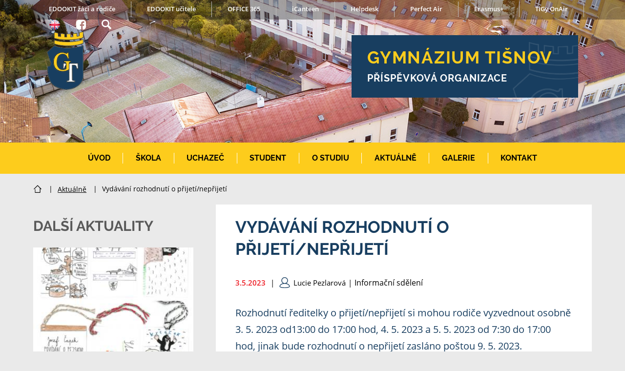

--- FILE ---
content_type: text/html; charset=utf-8
request_url: https://www.gym-tisnov.cz/aktuality/vydavani-rozhodnuti-o-prijeti-neprijeti
body_size: 17927
content:


<!DOCTYPE html>
<html lang="cs">
<head>
    <meta charset="UTF-8">
    <title id="pageTitle">Vydávání rozhodnutí o přijetí/nepřijetí | Aktuality | Gymnázium Tišnov</title>
    <meta http-equiv="X-UA-Compatible" content="IE=edge">
    <meta name="format-detection" content="telephone=no"/> 
        <meta property="og:title" content="Vydávání rozhodnutí o přijetí/nepřijetí | Aktuality | Gymnázium Tišnov" />
    <meta name="generator" content="Cronos Web, see http://www.cronosweb.cz">
    <meta name="copyright" content="Gymnázium Tišnov, příspěvková organizace">
    <meta name="author" content="Lucie Pezlarová">
    <meta name="description" content="Rozhodnutí ředitelky o přijetí/nepřijetí si mohou rodiče vyzvednout osobně 3. 5. 2023 od13:00 do 17:00 hod, 4. 5. 2023 a 5. 5. 2023 od 7:30 do 17:00 hod,  jinak bude rozhodnutí o nepřijetí zasláno poštou 9. 5. 2023.">
    <meta property="og:description" content="Rozhodnutí ředitelky o přijetí/nepřijetí si mohou rodiče vyzvednout osobně 3. 5. 2023 od13:00 do 17:00 hod, 4. 5. 2023 a 5. 5. 2023 od 7:30 do 17:00 hod,  jinak bude rozhodnutí o nepřijetí zasláno poštou 9. 5. 2023." />
    <meta name="keywords" content="Gymnázium Tišnov, příspěvková organizace">
<link rel="canonical" href="https://www.gym-tisnov.cz/aktuality/vydavani-rozhodnuti-o-prijeti-neprijeti" />
    <meta property="og:url" content="https://www.gym-tisnov.cz/aktuality/vydavani-rozhodnuti-o-prijeti-neprijeti" />
    <meta property="og:type" content="website" />
    <meta name="rating" content="safe for kids">
    <meta name="robots" content="all">
    <meta name="viewport" content="width=device-width, initial-scale=1">
    <link href="https://www.gym-tisnov.cz/files/thumb/homepage-motiv-1920-01-b.jpg" rel="image_src">
    <meta property="og:image" content="https://www.gym-tisnov.cz/files/thumb/homepage-motiv-1920-01-b.jpg" />
    <meta name="twitter:image" content="https://www.gym-tisnov.cz/files/thumb/homepage-motiv-1920-01-b.jpg">
    <meta name="twitter:card" content="summary_large_image">
    <meta property="og:locale" content="cs_CZ" />
    <meta property="fb:profile_id" content="gymtisno" />
    <link title="Gymnázium Tišnov, příspěvková organizace" href="https://www.gym-tisnov.cz/rss" rel="alternate" type="application/rss+xml">
    <base href="https://www.gym-tisnov.cz" />

        <link rel="stylesheet" href="JavaScript/ThirdParty/froala/css/froala_style.min.css" type="text/css" media="all">
    <link rel="stylesheet" href="Layout/GymTisnov/assets/css/Prod/index.min.css?230918" type="text/css" media="all" async>
    <link rel="shortcut icon" href="Layout/GymTisnov/assets/img/favicon/favicon.ico" />
    <link rel="icon" href="Layout/GymTisnov/assets/img/favicon/favicon.ico" />

            <script src="JavaScript/Core/jquery-1.10.2.min.js"></script>
<script>
window.dataLayer = window.dataLayer || [];
function gtag(){dataLayer.push(arguments);}

gtag('consent', 'default', {
  'ad_storage': 'denied',
  'analytics_storage': 'denied',
  'personalization_storage': 'denied'
});
</script>

<!-- Global site tag (gtag.js) - Google Analytics -->
<script async src="https://www.googletagmanager.com/gtag/js?id=G-QXMPZ96VW6"></script>
<script>
  window.dataLayer = window.dataLayer || [];
  function gtag(){dataLayer.push(arguments);}
  gtag('js', new Date());
  gtag('config', 'G-QXMPZ96VW6');
</script>

<script type="text/javascript">
    var cronosAppId = 'gymtisnov_web';
    var cronosRootRelativeUrl = '../';
    var cronosAlertTimeout = 12;
    var cronosAlertUploadTimeout = 90;
    var cronosAuthenticationHandlerUrl = '../Handlers/MetadataHandlers/CronosAuthenticationHandler.ashx';
    var cronosVisitorHandlerUrl = '../Handlers/MetadataHandlers/CronosVisitorHandler.ashx';
</script>

    <style>
@media screen and (min-width: 0) {
    header div.cronosRotatorStatic {  background-image: url('https://www.gym-tisnov.cz/files/original/motiv-1400-03.jpg'); }
}
@media screen and (min-width: 88em) {
    header div.cronosRotatorStatic {  background-image: url('https://www.gym-tisnov.cz/files/original/motiv-1920-03.jpg'); }
}
</style>

    <link rel="stylesheet" href="/JavaScript/ThirdParty/cookieconsent/orestbida280/src/cookieconsent.min.css" type="text/css" media="all">
</head>
<body>
    <div class="hide-on-screen">
        <ul>
            <li><a href="#obsah" accesskey="0" id="linkToContent">Na obsah stránky</a></li>
            <li><a href="pristupnost#zkratky" accesskey="1">Nápověda ke klávesovým zkratkám</a></li>
            <li><a href="/" accesskey="2">Hlavní strana</a></li>
            <li><a href="mapa-webu" accesskey="3">Mapa stránek</a></li>
            <li><a href="javascript:CronosWeb_ShowOrHideSearchLine()" accesskey="4">Vyhledávání</a></li>
            <li><a href="skola" accesskey="5">O škole</a></li>
            <li><a href="kontakt" accesskey="6">Kontakt</a></li>
            <li><a href="aktuality" accesskey="7">Aktuality</a></li>
            <li><a href="fotogalerie" accesskey="8">Fotogalerie</a></li>
        </ul>
    </div>
    <div class="cronosWeb">
        <header role="banner">
            
        <div class="headerOuter">
                <div class="rotatorOuter rotatorStaticOuter">
        <a class="rotatorLogo" href="/"></a>
        <div class="rotatorClaim">
            <p class="claim1">GYMNÁZIUM TIŠNOV</p>
            <p class="claim2">PŘÍSPĚVKOVÁ ORGANIZACE</p>
        </div>
    </div>
<div id="cronosRotatorStatic" class="cronosRotatorStatic">
</div>
<div class="clear"></div>
<script type="text/javascript">var CronosSlickRotator_enabled = false;</script>

            <div class="clear"></div>

            <nav role="navigation">
                <div class="nadmenu">
                    <div class="layoutItemOuter">
                        <div class="layoutItemInner">
                            <ul>
                                  <li><a href="https://gym-tisnov.edookit.net/" target="_blank">EDOOKIT žáci a rodiče</a></li>
  <li><a href="https://gym-tisnov-login.edookit.net/" target="_blank">EDOOKIT učitele</a></li>
  <li><a href="https://login.microsoftonline.com/" target="_blank">OFFICE 365</a></li>
  <li><a href="http://strav.nasejidelna.cz/0200" target="_blank">iCanteen</a></li>
  <li><a href="https://app.gym-tisnov.cz/helpdesk/">Helpdesk</a></li>
  <li><a href="https://map.perfect-air.cz/" target="_blank">Perfect Air</a></li>
  <li><a href="https://www.gym-tisnov.cz/erasmus">Erasmus+</a></li>
  <li><a href="https://open.spotify.com/show/5l1qEfl09EWOS0lhzQJja7">TiGy OnAir</a></li>

                                <li><a href="about-school" title="About school"><img src="Layout/GymTisnov/assets/img/footer/footer-flag-gb.png" alt="English flag" /></a></li>
                                <li><a href="https://www.facebook.com/gymtisno/" target="_blank" title="Facebook - školní profil"><svg class="menu-facebook" xmlns="http://www.w3.org/2000/svg" xmlns:xlink="http://www.w3.org/1999/xlink"><use xlink:href="#social-facebook"></use></svg></a></li>
                                <li class="shortNavRightLi"><a href="javascript:CronosWeb_ShowOrHideSearchLine()" title="Hledat na webu"><svg class="menu-search" xmlns="http://www.w3.org/2000/svg" xmlns:xlink="http://www.w3.org/1999/xlink"><use xlink:href="#menu-search"></use></svg></a></li>
                            </ul>
                        </div>
                    </div>
                </div>
                <div class="mainMenu otherMenu">
                    <div class="layoutItemOuter">
                        <div class="layoutItemInner" id="menuLayoutItemInner">

                            <div class="menuLineOuter">
                                <ul id="cronosMainNavigation" class="cronosMenuRight">
  <li><a class="navItem" href="/" >ÚVOD</a></li>
  <li id="navitem-5717-responsive-sub-outer" class="arrowUp"><a id="navitem-5717" class="navItem" href="javascript:CronosSubMenu_NavItemClick('navitem-5717');">ŠKOLA<span class="selectionArrow" aria-hidden="true"><b></b></span></a></li>
  <li class="responsiveSubNavItemsOuter invisible">
    <ul id="navitem-5717-responsive-sub" class="responsiveSubNavItems"></ul>
  </li>
  <li id="navitem-13489-responsive-sub-outer" class="arrowUp"><a id="navitem-13489" class="navItem" href="javascript:CronosSubMenu_NavItemClick('navitem-13489');">UCHAZEČ<span class="selectionArrow" aria-hidden="true"><b></b></span></a></li>
  <li class="responsiveSubNavItemsOuter invisible">
    <ul id="navitem-13489-responsive-sub" class="responsiveSubNavItems"></ul>
  </li>
  <li id="navitem-5716-responsive-sub-outer" class="arrowUp"><a id="navitem-5716" class="navItem" href="javascript:CronosSubMenu_NavItemClick('navitem-5716');">STUDENT<span class="selectionArrow" aria-hidden="true"><b></b></span></a></li>
  <li class="responsiveSubNavItemsOuter invisible">
    <ul id="navitem-5716-responsive-sub" class="responsiveSubNavItems"></ul>
  </li>
  <li id="navitem-12678-responsive-sub-outer" class="arrowUp"><a id="navitem-12678" class="navItem" href="javascript:CronosSubMenu_NavItemClick('navitem-12678');">O STUDIU<span class="selectionArrow" aria-hidden="true"><b></b></span></a></li>
  <li class="responsiveSubNavItemsOuter invisible">
    <ul id="navitem-12678-responsive-sub" class="responsiveSubNavItems"></ul>
  </li>
  <li><a class="navItem" href="aktuality" >AKTUÁLNĚ</a></li>
  <li><a class="navItem" href="fotogalerie" >GALERIE</a></li>
  <li id="navitem-5720-responsive-sub-outer" class="arrowUp"><a id="navitem-5720" class="navItem" href="javascript:CronosSubMenu_NavItemClick('navitem-5720');">KONTAKT<span class="selectionArrow" aria-hidden="true"><b></b></span></a></li>
  <li class="responsiveSubNavItemsOuter invisible">
    <ul id="navitem-5720-responsive-sub" class="responsiveSubNavItems"></ul>
  </li>
  <li class="mobileOnly">
    <ul class="responsivePodmenu">
      <li><a href="https://gym-tisnov.edookit.net/"  target="_blank">EDOOKIT žáci a rodiče</a></li>
      <li><a href="https://gym-tisnov-login.edookit.net/"  target="_blank">EDOOKIT učitele</a></li>
      <li><a href="https://login.microsoftonline.com/"  target="_blank">OFFICE 365</a></li>
      <li><a href="http://strav.nasejidelna.cz/0200"  target="_blank">iCanteen</a></li>
      <li><a href="https://app.gym-tisnov.cz/helpdesk/" >Helpdesk</a></li>
      <li><a href="https://map.perfect-air.cz/"  target="_blank">Perfect Air</a></li>
      <li><a href="https://www.gym-tisnov.cz/erasmus" >Erasmus+</a></li>
      <li><a href="aktivity-studentu" >TiGy OnAir</a></li>
    </ul>
  </li>
</ul>
<div class="clear"></div>
<div class="subNav">
  <div id="navitem-5717-sub" class="subNavItems invisible">
    <div class="subNavItemsSecondLine">
      <ul>
        <li><a href="oslavy-100-let-zalozeni-gymnazia" >Výročí školy</a></li>
        <li><a href="skola" >O škole</a></li>
        <li><a href="dokumenty-skoly" >Dokumenty školy</a></li>
        <li><a href="skolni-poradenske-pracoviste" >Školní poradenské pracoviště</a></li>
        <li><a href="gdpr" >GDPR</a></li>
        <li><a href="historie-skoly" >Historie školy</a></li>
        <li><a href="organizace-skolniho-roku" >Organizace školního roku</a></li>
        <li><a href="kalendar" >Kalendář akcí</a></li>
        <li><a href="pevecky-sbor" >Pěvecký sbor</a></li>
        <li><a href="absolventi" >Významní absolventi</a></li>
        <li><a href="skolska-rada" >Školská rada</a></li>
        <li><a href="srp" >SRPG Tišnov, z. s.</a></li>
        <li><a href="zrizovatel-skoly" >Zřizovatel školy</a></li>
      </ul>
      <div class="clear"></div>
    </div>
  </div>
  <div id="navitem-13489-sub" class="subNavItems invisible">
    <div class="subNavItemsSecondLine">
      <ul>
        <li><a href="studijni-obory" >Studijní obory</a></li>
        <li><a href="den-otevrenych-dveri" >Den otevřených dveří</a></li>
        <li><a href="prijimaci-zkousky" >Přijímací zkoušky</a></li>
        <li><a href="pripravne-kurzy" >Přípravné kurzy</a></li>
      </ul>
      <div class="clear"></div>
    </div>
  </div>
  <div id="navitem-5716-sub" class="subNavItems invisible">
    <div class="subNavItemsSecondLine">
      <ul>
        <li><a href="aktivity-studentu" >Aktivity studentů</a></li>
        <li><a href="maturitni-zkousky" >Maturity</a></li>
        <li><a href="studentsky-parlament" >Studentský parlament</a></li>
        <li><a href="dofe" >DOFE</a></li>
        <li><a href="erasmus" >Erasmus+</a></li>
        <li><a href="formulare-ke-stazeni" >Formuláře ke stažení</a></li>
        <li><a href="nove-prijati-zaci" >Nově přijatí žáci</a></li>
      </ul>
      <div class="clear"></div>
    </div>
  </div>
  <div id="navitem-12678-sub" class="subNavItems invisible">
    <div class="subNavItemsSecondLine">
      <ul>
        <li><a href="studijni-obory" >Studijní obory</a></li>
        <li><a href="predmetove-komise" >Předměty a předmětové komise</a></li>
        <li><a href="projekty" >Projekty</a></li>
        <li><a href="skolni-projekty-a-charitativni-akce" >Školní projekty a charitativní akce</a></li>
        <li><a href="prace-s-nadanymi-zaky" >Práce s nadanými žáky</a></li>
      </ul>
      <div class="clear"></div>
    </div>
  </div>
  <div id="navitem-5720-sub" class="subNavItems invisible">
    <div class="subNavItemsSecondLine">
      <ul>
        <li><a href="kontakt" >Kontaktní údaje</a></li>
        <li><a href="zamestnanci" >Zaměstnanci</a></li>
        <li><a href="skolni-jidelna" >Školní jídelna</a></li>
        <li><a href="zvoneni" >Rozpis zvonění</a></li>
        <li><a href="kancelar-skoly" >Kancelář školy</a></li>
      </ul>
      <div class="clear"></div>
    </div>
  </div>
</div>

                            </div>
                            <div class="clear"></div>
                        </div>
                        <ul id="cronosShortNav" class="shortNav">
                            <li class="shortNavLeftLi" aria-label="Menu"><a id="navitem-menu" class="" href="javascript:CronosResponsiveMenu_ShowMenu()"><svg class="menu-icon" xmlns="http://www.w3.org/2000/svg" xmlns:xlink="http://www.w3.org/1999/xlink"><use xlink:href="#menu-icon"></use></svg><span>MENU</span></a></li>
                        </ul>
                        <ul id="cronosShortNavRight" class="shortNavRight">
                            <li class="shortNavRightLi"><a href="javascript:CronosWeb_ShowOrHideSearchLine()" title="Hledat na webu"><svg class="menu-search" xmlns="http://www.w3.org/2000/svg" xmlns:xlink="http://www.w3.org/1999/xlink"><use xlink:href="#menu-search"></use></svg></a></li>
                        </ul>
                        <div class="clear"></div>
                    </div>
                </div>
                <div class="clear"></div>
            </nav>
            <div class="clear"></div>
            
            <div id="searchbox" class="formularBackground searchBox" role="search">
                <div class="searchBoxInner">
                    <div class="hledatInputOuter">
                        <input id="searchPhrase" name="searchPhrase" type="text" class="" placeholder="Hledaný výraz" onkeydown="if (event.keyCode == 13) { CronosWeb_Search(); return false; }" />
                        <span id="searchPhraseError" class="chyba superInvisible">Hledaný výraz musí mít alespoň&nbsp;3&nbsp;znaky</span>
                    </div>
                    <button class="hvr-fade" onclick="CronosWeb_Search()">Vyhledat</button>
                </div>
            </div>
            <div class="clear"></div>

            <div class="cronosResponsiveNav">
                <div class="layoutItemOuter">
                    <ul id="cronosMainNavigationContainer" class="cronosMenuLeft">
                    </ul>
                </div>
                <div class="clear"></div>
            </div>
            <div class="clear"></div>
        </div>
        </header>
        <div class="clear"></div>
        <div class="cronosWebBody">
            <div class="clear"></div>
<div class="layoutItemOuter">
    <div class="layoutItemInner">
    <p class="breadcrumbnavi">
<a href="/"><svg class="breadcrumb-home" id="breadcrumb-homeSLRR" xmlns="http://www.w3.org/2000/svg" xmlns:xlink="http://www.w3.org/1999/xlink"><use xlink:href="#breadcrumb-home"></use></svg></a>
<span class="sep">|</span><a href="aktuality">Aktuálně</a>
<span class="sep">|</span><span class="breadcrumbsingle">Vydávání rozhodnutí o přijetí/nepřijetí</span>
    </p>
<div id="mainPart" class="asideAtLeft">
<main class="withAsideLayout whiteFrame mainClanku" role="main">
    <a name="obsah"></a>
    <div class="mainHeadline">
        <h1>Vydávání rozhodnutí o přijetí/nepřijetí</h1>
        <div class="clear"></div>
    </div>
<div class="detailClanku">
<p class="clanekMetadata metaPadding"><span class="patickaRed">3.5.2023</span>&nbsp;<span class="sep">|</span> <span><svg class="author-icon" id="author-iconDEXI" xmlns="http://www.w3.org/2000/svg" xmlns:xlink="http://www.w3.org/1999/xlink"><use xlink:href="#author-icon"></use></svg> Lucie Pezlarová</span><span class="sep">|</span>Informační sdělení</p>
    <article class="detailClanku">
            <p class="perex">Rozhodnutí ředitelky o přijetí/nepřijetí si mohou rodiče vyzvednout osobně 3. 5. 2023 od13:00 do 17:00 hod, 4. 5. 2023 a 5. 5. 2023 od 7:30 do 17:00 hod,  jinak bude rozhodnutí o nepřijetí zasláno poštou 9. 5. 2023.</p>
        <div class="obrazek fixHeight">
            <img src="Layout/GymTisnov/assets/img/cronos/invisible.gif" style="background-image: url('https://www.gym-tisnov.cz/files/homepage-motiv-1920-01-b.jpg')" alt="Ilustrační fotografie">
</div>        <div class="text fr-view">
            <span class="popisObrazku">Ilustrační fotografie</span>
            <p>Žádáme zákonné zástupce uchazečů, aby si pro rozhodnutí přišli sami, popř. někoho zplnomocnili. Je třeba prokázat se platným dokladem. Pokud rodiče nebudou moci či bude pro ně jednodušší pověřit jinou osobu, mohou vyplnit plnou moc. Plnou moc stačí opatřit obyčejnými podpisy, není potřeba zajistit úředně ověřený podpis; plná moc však musí být podepsána od toho z&nbsp;rodičů, který je uveden na přihlášce ke studiu, popř. na pozvánce k&nbsp;přijímací zkoušce apod.). Informace o výsledku přijímacího řízení nemůžeme podávat ani telefonicky, ani elektronickou poštou.&nbsp;</p><p>Výhodou osobního převzetí rozhodnutí o přijetí či nepřijetí je, že v&nbsp;případě rozhodnutí o přijetí můžete rovnou odevzdat zápisový lístek a v&nbsp;případě rozhodnutí o nepřijetí můžete rovnou podat odvolání proti rozhodnutí, s&nbsp;jehož zněním vám pomůžeme – formulář je na webových stránkách školy.</p>
        </div>
        <div class="clear"></div>
    </article>

</div>

    <div class="clear"></div>
</main>
<aside class="withAsideLayout" role="complementary">
    <h3 class="asideHeadline"><span>Další aktuality</span></h3>
<div class="dalsiAktualityAside">
    <article class="nahledAktuality" id="thumbVOQ">
<div class="obrPopUrl">
  <a href="aktuality/zalozka-do-knihy-spojuje-skoly-s">
    <div class="obrazekEnv">
      <div class="obrazek" style="background-image: url('https://www.gym-tisnov.cz/files/thumb/zalozky-1.a-(3)-u.png')" title="Záložka do knihy spojuje školy"></div>
    </div>
    <div class="popis">
      <h3><span>Záložka do knihy spojuje školy</span></h3>
    </div>
  </a>
</div>
        <div class="text">
            <p class="clanekMetadata"><span class="patickaClanku"><span title="Datum 25. 11. 2025" class="patickaRed">DNES</span>&nbsp;<span class="sep">|</span> <span title="Fotografie 10x"><svg class="article-foto" id="article-fotoJXLF" xmlns="http://www.w3.org/2000/svg" xmlns:xlink="http://www.w3.org/1999/xlink"><use xlink:href="#article-foto"></use></svg>&nbsp;10×</span></span></p>
            <div class="perexEnv">
                <p class="perex">V roce 2025 probíhal v&nbsp;říjnu už 16. ročník mezinárodní akce Záložka do knihy spojuje školy.</p>
            </div>
            <div class="bottomCover"></div>
        </div>
        <div class="clear"></div>
    </article>
    <article class="nahledAktuality" id="thumbHPS">
<div class="obrPopUrl">
  <a href="aktuality/internetova-matematicka-olympiada-b">
    <div class="obrazekEnv">
      <div class="obrazek" style="background-image: url('https://www.gym-tisnov.cz/files/thumb/homepage-motiv-1920-01-b.jpg')" title="Internetová matematická olympiáda"></div>
    </div>
    <div class="popis">
      <h3><span>Internetová matematická olympiáda</span></h3>
    </div>
  </a>
</div>
        <div class="text">
            <p class="clanekMetadata"><span class="patickaClanku"><span title="Datum 25. 11. 2025" class="patickaRed">DNES</span></span></p>
            <div class="perexEnv">
                <p class="perex"></p>
            </div>
            <div class="bottomCover"></div>
        </div>
        <div class="clear"></div>
    </article>
    <article class="nahledAktuality" id="thumbRQO">
<div class="obrPopUrl">
  <a href="aktuality/workshop-doplnujici-pripravu-k-psani-odborne-prace">
    <div class="obrazekEnv">
      <div class="obrazek" style="background-image: url('https://www.gym-tisnov.cz/files/thumb/1-x.jpg')" title="Workshop doplňující přípravu k psaní odborné práce"></div>
    </div>
    <div class="popis">
      <h3><span>Workshop doplňující přípravu k&nbsp;psaní odborné práce</span></h3>
    </div>
  </a>
</div>
        <div class="text">
            <p class="clanekMetadata"><span class="patickaClanku"><span title="Datum 20. 11. 2025" class="patickaRed">před 5 dny</span></span></p>
            <div class="perexEnv">
                <p class="perex">Ve čtvrtek 20. 11. navštívila třida 3. A Moravskou zemskou knihovnu, aby přijala další nabídku...</p>
            </div>
            <div class="bottomCover"></div>
        </div>
        <div class="clear"></div>
    </article>
    <article class="nahledAktuality" id="thumbTYN">
<div class="obrPopUrl">
  <a href="aktuality/pokouseli-jsme-havlovo-pokouseni">
    <div class="obrazekEnv">
      <div class="obrazek" style="background-image: url('https://www.gym-tisnov.cz/files/thumb/20251120_091619.jpg')" title="Pokoušeli jsme Havlovo Pokoušení"></div>
    </div>
    <div class="popis">
      <h3><span>Pokoušeli jsme Havlovo Pokoušení</span></h3>
    </div>
  </a>
</div>
        <div class="text">
            <p class="clanekMetadata"><span class="patickaClanku"><span title="Datum 20. 11. 2025" class="patickaRed">před 5 dny</span>&nbsp;<span class="sep">|</span> <span title="Fotografie 14x"><svg class="article-foto" id="article-fotoEYGJ" xmlns="http://www.w3.org/2000/svg" xmlns:xlink="http://www.w3.org/1999/xlink"><use xlink:href="#article-foto"></use></svg>&nbsp;14×</span></span></p>
            <div class="perexEnv">
                <p class="perex">V návaznosti na lektorský program vyrazily třídy 1.A, 1.B a kvinta ve čtvrtek dopoledne do Mahenova...</p>
            </div>
            <div class="bottomCover"></div>
        </div>
        <div class="clear"></div>
    </article>
</div>
    <div class="odkazNaDalsi prehledVDetailu">
    <a href="aktuality">Další aktuality <svg class="cta-arrow-right" id="cta-arrow-rightGJMX" xmlns="http://www.w3.org/2000/svg" xmlns:xlink="http://www.w3.org/1999/xlink"><use xlink:href="#cta-arrow-right"></use></svg></a>
    </div>

    <div class="clear"></div>
</aside>
</div>
        <div class="clear"></div>
    </div>
</div>
<div class="layoutItemOuter ">
    <div class="layoutItemInner">
    <div class="odkazNaDalsi moreSpace">
    <a href="aktuality">Zpět do aktualit <svg class="cta-arrow-right" id="cta-arrow-rightJOHW" xmlns="http://www.w3.org/2000/svg" xmlns:xlink="http://www.w3.org/1999/xlink"><use xlink:href="#cta-arrow-right"></use></svg></a>
    </div>

        <div class="clear"></div>
    </div>
</div>
<div class="clear"></div>

            <div class="clear"></div>
            
	        <div class="clear"></div>
        </div>
        <div class="clear"></div>

        <footer role="contentinfo">
              <div class="bottomMenu">
  <div class="layoutItemInner">
                      <ul>
      <li><a href="/">Úvod</a></li>
      <li><a href="skola">Škola</a></li>
      <li><a href="studijni-obory">Uchazeč</a></li>
      <li><a href="aktivity-studentu">Student</a></li>
      <li><a href="predmetove-komise">O&nbsp;studiu</a></li>
      <li><a href="aktuality">Aktuálně</a></li>
      <li><a href="fotogalerie">Galerie</a></li>
      <li><a href="kontakt">Kontakt</a></li>
      <li><a href="javascript:CronosWeb_ScrollTop()" class="gotoTop"></a></li>
                     </ul>
                    </div>
                    </div>

            <div class="footerContent">
                <div class="layoutItemOuter">
                    <div class="layoutItemInner footerContainer">
                        <div class="footerColumn1 fClm">
                            <div class="fcIn">
        				        <a href="/" class="footerLogo"></a>
                            </div>
                            <div class="fcIn2">
        				        <a href="http://www.jmk.cz/" class="footerSponsor2" target="_blank"></a>
                                <p class="popis popis2">Jihomoravský kraj je zřizovatelem Gymnázia Tišnov, příspěvkové organizace</p>
                            </div>
                        </div>
                        <div class="footerColumn2 fClm">
                            <div class="fcIn">
                            <p><span>Na Hrádku 20, 666&nbsp;01 Tišnov</span></p>
                                <ul>
                                    <li><a href="mailto:skola(zavináč)gym-tisnov.cz
" class="footerEmail"><svg class="footer-mail" xmlns="http://www.w3.org/2000/svg" xmlns:xlink="http://www.w3.org/1999/xlink" aria-label="E-mail"><use xlink:href="#footer-mail"></use></svg>skola(zavináč)gym-tisnov.cz
</a></li>
                                    <li class="footerPhone"><svg class="footer-phone" xmlns="http://www.w3.org/2000/svg" xmlns:xlink="http://www.w3.org/1999/xlink" aria-label="telefonní kontakty"><use xlink:href="#footer-phone"></use></svg>(+420) 549 410 402 spojovatelka <br>
549 410 331 ředitelka        <br>
549 413 375 školní jídelna<br>
             549 410 331 (fax)  

                                        <br /><span>Po-Pá: 7:00 - 15:00</span></li>
                                </ul>
                            </div>
                        </div>
                        <div class="footerColumn3 fClm">
                            <div class="fcIn">
                                                        <ul>
  <li><a href="https://gym-tisnov.edookit.net/" target="_blank">EDOOKIT žáci a rodiče</a></li>
  <li><a href="https://gym-tisnov-login.edookit.net/" target="_blank">EDOOKIT učitele</a></li>
  <li><a href="https://login.microsoftonline.com/" target="_blank">OFFICE 365</a></li>
  <li><a href="http://strav.nasejidelna.cz/0200" target="_blank">iCanteen</a></li>
  <li><a href="https://app.gym-tisnov.cz/helpdesk/">Helpdesk</a></li>
  <li><a href="https://map.perfect-air.cz/" target="_blank">Perfect Air</a></li>
  <li><a href="https://www.gym-tisnov.cz/erasmus">Erasmus+</a></li>
  <li><a href="aktivity-studentu">TiGy OnAir</a></li>
                       </ul>

                            </div>
                        </div>
                        <div class="footerColumn4 fClm">
                            <div class="fcIn">
                                <p>
                                <a href="about-school" class="aboutSchool">About school</a>
                                <a href="http://facebook.com/gymtisno/" class="socFacebook" target="_blank" title="Facebook - školní profil"><svg class="soc-facebook" xmlns="http://www.w3.org/2000/svg" xmlns:xlink="http://www.w3.org/1999/xlink" aria-label="Školní profil na facebooku"><use xlink:href="#social-facebook"></use></svg></a>
                                </p>
        				        
        				        <a href="http://www.tisnov.cz/" class="footerSponsor" target="_blank"></a>
                                <p class="popis">Město Tišnov <a href="cms" class="cmsLink">se</a> finančně spolupodílí na provozu Gymnázia Tišnov, příspěvkové organizace</p>
                            </div>
                        </div>
                    </div>
                </div>
            </div>
	        <div class="clear"></div>
            <div class="subFooter">
                <div class="layoutItemOuter">
                    <div class="layoutItemInner">
                        <ul>
                            <li><a href="rss"><svg class="footer-rss" xmlns="http://www.w3.org/2000/svg" xmlns:xlink="http://www.w3.org/1999/xlink" aria-hidden="true"><use xlink:href="#footer-rss"></use></svg><span>RSS kanály</span></a></li>
                            <li><a href="mapa-webu"><svg class="footer-mapa" xmlns="http://www.w3.org/2000/svg" xmlns:xlink="http://www.w3.org/1999/xlink" aria-hidden="true"><use xlink:href="#footer-mapa"></use></svg><span>Mapa webu</span></a></li>
                            <li><a href="pristupnost"><svg class="footer-prohlaseni" xmlns="http://www.w3.org/2000/svg" xmlns:xlink="http://www.w3.org/1999/xlink" aria-hidden="true"><use xlink:href="#footer-prohlaseni"></use></svg><span>Prohlášení o přístupnosti</span></a></li>
                            <li><a href="cookies"><svg class="footer-cookies" xmlns="http://www.w3.org/2000/svg" xmlns:xlink="http://www.w3.org/1999/xlink"><use xlink:href="#footer-cookies"></use></svg>Cookies</a></li>
                        </ul>
       			        <p class="author"><span>Web&nbsp;vytvořil&nbsp;<a href="https://www.amporis.cz" target="_blank" title="Amporis - webdesignové studio">Amporis</a></span></p>
            	        <div class="clear"></div>
                    </div>
                </div>
            </div>
        </footer>
    </div>

        <script src="JavaScript/ThirdParty/sjcl.js"></script>
    <script src="JavaScript/CronosPlugins/cronoscore.min.js"></script>
    <script src="JavaScript/CronosPlugins/cronoslogin.min.js"></script>
    <script src="JavaScript/ThirdParty/jquery.bpopup.min.js"></script>
    <script src="JavaScript/ThirdParty/scrollto/jquery-scrollto.min.js"></script>
    <script src="Layout/GymTisnov/assets/js/gymtisnov2.min.js?220208"></script>


    <div id="DialogVynucenka" class="dialogVynucenka" style="display: none;"></div>
    <div id="DialogVynucenkaLoadArea" class="invisible"></div>
    <div id="CronosAppDialog" class="cronosAppDialog cronosFormDialog" style="display: none;"></div>
    <div id="CronosFunctionDialog" class="cronosAppDialog cronosFormDialog" style="display: none;"></div>
    <div class="cronosDisableControlsBar invisible"></div>
    <div id="CronosBrowserWarning" class="cronosBrowserWarning invisible">
        <p class="headline">Gymnázium Tišnov, příspěvková organizace</p>
        <p class="text"><b>Kontakt:</b><br />E-mail: skola@gym-tisnov.cz<br />Tel.: +420&nbsp;549&nbsp;410&nbsp;402</p>
        <p class="text"><b>Adresa&nbsp;školy:</b><br />Na&nbsp;Hrádku&nbsp;20<br />666&nbsp;01 Tišnov<br /><a href="https://mapy.cz/s/3p0Zz">Mapy.cz</a></p>
        <p class="headline"><b>Váš prohlížeč bohužel není podporován.</b></p>
        <p class="browserInfo">Pro plnohodnotné zobrazení webu si prosím stáhněte a nainstalujte libovolný moderní prohlížeč, například:</p>
            <ul>
                <li><a href="https://www.google.com/chrome">Google Chrome</a></li>
                <li><a href="https://www.mozilla.org/cs/firefox/new/">FireFox</a></li>
                <li><a href="https://www.opera.com/cs/computer/windows">Opera</a></li>
            </ul>
    </div>
    <div class="invisible">
        <svg style="display: none;" xmlns="http://www.w3.org/2000/svg">
            <symbol id="roll-down" viewBox="0 0 90.5 90.5">
                <circle cx="45.249" cy="45.25" r="45.25"/>
                <path fill="#183e60" d="M71.433,32.555c0.955-0.944,2.503-0.944,3.456,0c0.952,0.945,0.954,2.475,0,3.422L46.975,63.611 c-0.955,0.945-2.501,0.945-3.453,0L15.609,35.978c-0.953-0.947-0.954-2.477,0-3.422c0.955-0.944,2.501-0.944,3.456,0l26.182,25.203 L71.433,32.555z"/>
            </symbol>
            <symbol id="footer-mail" viewBox="0 0 20 14">
                <path d="M19.987,1.178C19.986,0.529,19.526,0,18.961,0l0,0L1.023,0.028c-0.281,0.003-0.546,0.13-0.724,0.347 C0.106,0.598,0,0.895,0,1.21l0.014,11.612c0,0.315,0.107,0.612,0.301,0.835C0.508,13.877,0.765,14,1.038,14H1.04l17.938-0.028 c0.565-0.001,1.024-0.531,1.022-1.183L19.987,1.178z M17.836,1.182l-7.835,6.275L2.15,1.207L17.836,1.182z M13.315,8.642 l4.646,4.151L2.025,12.819l4.676-4.178c0.224-0.2,0.264-0.57,0.091-0.828C6.618,7.556,6.297,7.51,6.073,7.709l-5.036,4.498 L1.025,1.746l8.686,6.915c0.088,0.07,0.19,0.105,0.291,0.105c0.106,0,0.209-0.037,0.292-0.105l8.669-6.943l0.013,10.49l-5.034-4.498 c-0.223-0.199-0.545-0.152-0.719,0.104C13.051,8.071,13.09,8.442,13.315,8.642z"/>
            </symbol>
            <symbol id="footer-phone" viewBox="0 0 15 25.002">
                <path d="M7.5,20.418c-0.766,0.029-1.363,0.674-1.334,1.439c0.028,0.726,0.609,1.308,1.334,1.335 c0.766,0,1.387-0.621,1.387-1.387C8.887,21.039,8.266,20.418,7.5,20.418z M7.5,22.231c-0.235-0.016-0.413-0.219-0.397-0.455 c0.015-0.213,0.184-0.382,0.397-0.396c0.235,0,0.426,0.191,0.425,0.427C7.925,22.042,7.735,22.231,7.5,22.231z M7.314,2.989h2.458 c0.279,0,0.506-0.227,0.506-0.507c0-0.28-0.227-0.507-0.506-0.507H7.314c-0.28,0-0.507,0.227-0.507,0.507 C6.807,2.762,7.034,2.989,7.314,2.989L7.314,2.989z M5.761,3.027C6.055,3.04,6.303,2.812,6.315,2.518 C6.328,2.225,6.1,1.977,5.806,1.964c-0.016,0-0.031,0-0.046,0C5.466,1.977,5.239,2.226,5.252,2.519 C5.264,2.795,5.485,3.015,5.761,3.027z M13.402,0H1.598C0.717,0,0,0.718,0,1.601v21.8c0,0.883,0.717,1.601,1.598,1.601h11.804 c0.882,0,1.599-0.718,1.599-1.601v-21.8C15,0.718,14.285,0.001,13.402,0z M13.936,23.401c0,0.294-0.239,0.533-0.533,0.533H1.598 c-0.294,0-0.533-0.239-0.533-0.533l0,0v-21.8c0-0.294,0.239-0.534,0.533-0.534h11.804c0.295,0,0.533,0.239,0.533,0.534V23.401z M5.463,13.495c0.142,0,0.277-0.057,0.377-0.156l2.559-2.564c0.209-0.208,0.209-0.545,0.002-0.754 C8.191,9.813,7.854,9.812,7.646,10.02l0,0l-2.558,2.564c-0.208,0.21-0.206,0.549,0.004,0.757 C5.191,13.438,5.324,13.493,5.463,13.495z M8.143,13.282c0.205,0.208,0.541,0.21,0.749,0.004c0.001-0.001,0.003-0.002,0.005-0.004 l1.019-1.021c0.208-0.208,0.209-0.545,0.001-0.754s-0.545-0.209-0.754-0.001l-1.02,1.021C7.934,12.735,7.934,13.073,8.143,13.282z M12.343,3.95H2.657c-0.265,0-0.479,0.215-0.479,0.48v14.711c0,0.266,0.214,0.48,0.479,0.48h9.686c0.265,0,0.479-0.215,0.479-0.48 V4.43C12.822,4.165,12.607,3.95,12.343,3.95z M11.863,18.662H3.137V4.911h8.726V18.662z"/>
            </symbol>
            <symbol id="footer-rss" viewBox="0 0 16 16">
                <path d="M2,12c-1.1,0-2,0.9-2,2c0,1.1,0.9,2,2,2c1.1,0,2-0.9,2-2C4,12.9,3.1,12,2,12z"/>
                <path d="M2,0C0.9,0,0,0.9,0,2s0.9,2,2,2c5.5,0,10,4.5,10,10c0,1.1,0.9,2,2,2s2-0.9,2-2C16,6.3,9.7,0,2,0z"/>
                <path d="M2,6C0.9,6,0,6.9,0,8s0.9,2,2,2c2.2,0,4,1.8,4,4c0,1.1,0.9,2,2,2s2-0.9,2-2C10,9.6,6.4,6,2,6z"/>
            </symbol>
            <symbol id="footer-mapa" viewBox="0 0 96 96">
                <path d="M64,20L32.082,0L0,20.031V96l32-20l32,20l32-20V0L64,20z M8,81.566V24.468L28,11.98v57.084l-0.24,0.149 L8,81.566z M36,69.064V11.896l23.752,14.883L60,26.935v57.131L36.24,69.216L36,69.064z M88,71.566l-20,12.5V26.935l0.24-0.15 L88,14.434V71.566z"/>
            </symbol>
            <symbol id="footer-prohlaseni" viewBox="0 0 8 16">
	            <path d="M6.3,14c0,0-0.6,0.2-1,0.2c-0.3,0-0.4-0.1-0.4-0.1c-0.2-0.1-0.5-0.3,0.1-1.4l1-2c0.6-1.2,0.7-2.3,0.2-3.2 c-0.4-0.7-1-1.2-1.9-1.4C4,6,3.6,6,3.3,6C1.5,6,0.2,7.1,0.2,7.1C0,7.3-0.1,7.5,0.1,7.8C0.2,8,0.4,8.1,0.7,8c0,0,0.6-0.2,1-0.2 c0.3,0,0.4,0.1,0.4,0.1C2.3,8,2.6,8.2,2.1,9.3l-1,2c-0.6,1.2-0.7,2.3-0.2,3.2c0.4,0.7,1,1.2,1.9,1.4C3,16,3.4,16,3.7,16 c1.9,0,3.1-1.1,3.1-1.1c0.2-0.2,0.2-0.4,0.1-0.6C6.8,14,6.6,14,6.3,14z"/>
	            <circle cx="5.5" cy="2.5" r="2.5"/>
            </symbol>
            <symbol id="footer-cookies" viewBox="0 0 24 24">
                <path d="M23.071,8.08l-0.419-0.512c-0.021-0.008-0.046-0.023-0.074-0.056c-0.345-0.384-2.282-0.838-2.921-2.72
	c-0.616-1.814-1.573-2.754-1.644-2.819c-0.397-0.234-0.665,0.365-0.752,0.606l-0.032,0.094v0.003l-1.016,2.998
	c-0.484,1.432-1.402,0.937-1.402,0.937l0.002,0.003c-2.072-0.918-4.628-0.633-6.564,0.953c-1.867,1.528-2.661,3.856-2.278,6.004
	c0.002,0.019,0.003,0.032,0.006,0.054c0.126,0.987-0.384,1.224-0.642,1.279l-0.14,0.018l0,0l-3.608,0.464H1.586L1.35,15.415
	c-0.317,0.064-0.786,0.259-0.294,0.859l0.196,0.239c0.126,0.151,0.639,0.714,1.492,1.002c0.99,0.335,0.776,1.77,1.746,2.953
	l1.15,1.406c0,0,0.602,0.643,1.025-0.346l1.413-3.308c0.112-0.214,0.453-0.626,1.329-0.31c0.018,0.006,0.028,0.008,0.045,0.013
	c2.053,0.865,4.557,0.565,6.462-0.994c2.031-1.663,2.791-4.271,2.147-6.563l0.005,0.001c0,0-0.353-0.683,1.234-1.014l3.352-0.697
	C22.969,8.567,23.326,8.392,23.071,8.08z M7.15,17.213c-0.229,0.583-0.615,1.474-0.897,2.115c-0.341,0.781-0.688,0.27-0.717,0.227
	c-0.311-0.475-0.75-1.161-1.043-1.694l0,0c-0.256-0.442-0.67-0.799-0.67-0.799v-0.001c-0.246-0.167-0.476-0.326-0.647-0.448
	c-0.003-0.003-0.236-0.222,0.368-0.302c0.001,0,0.001,0,0.001,0c0.665-0.079,1.666-0.228,2.381-0.463l0.001,0.002
	c0,0,0.436-0.196,0.754,0.188c0.001,0.002,0.002,0.002,0.004,0.004c0.08,0.116,0.183,0.243,0.309,0.373l-0.001,0.002
	C6.992,16.417,7.355,16.702,7.15,17.213z M7.976,15.611c-1.687-2.06-1.384-5.112,0.63-6.971c-0.435,1.624-0.946,5.467,2.558,8.71
	C9.945,17.198,8.797,16.615,7.976,15.611z M12.753,17.306c-1.012-1.053-3.758-4.485-2.58-9.686c0.606-0.257,1.244-0.393,1.879-0.415
	c0.021,0.042,1.708,3.492,2.596,9.361C14.053,16.94,13.41,17.187,12.753,17.306z M15.79,15.6c0.051-1.312-0.388-4.513-2.683-8.324
	c1.134,0.194,2.191,0.767,2.962,1.708C17.652,10.917,17.481,13.725,15.79,15.6z M20.315,7.994c-0.009,0.002-0.016,0.005-0.023,0.008
	h-0.001c-0.488,0.171-1.301,0.46-2.104,0.774c-0.001,0-0.002,0-0.003,0c-0.691,0.265-0.991-0.302-0.991-0.302l-0.001,0.002
	c-0.125-0.195-0.262-0.361-0.395-0.497h0.004c0,0-0.524-0.441-0.116-1.144c0.004-0.006,0.005-0.009,0.007-0.014
	c0.492-0.767,0.833-1.584,1.044-2.178l-0.001,0.001c0,0,0.35-0.858,0.773-0.122c0.227,0.38,0.553,0.961,0.849,1.624
	c0.302,0.678,0.726,1.139,1.025,1.409c0.003,0.003,0.002,0.004,0.006,0.007C20.662,7.84,20.399,7.964,20.315,7.994z"></path>
            </symbol>
            <symbol id="social-facebook" viewBox="0 0 441 441">
                <path d="M313,0H128C57.3,0,0,57.3,0,128v185c0,70.7,57.3,128,128,128h97.1V277h-55.5v-69.4h55.5v-41.7 c0-57.2,32.3-97.2,83.3-97.2c24.4,0,41.7,0,55.5,0v69.4h-27.8c-27.7,0-41.7,13.9-41.7,41.7v27.8h69.4L350.1,277h-55.5v164H313 c70.7,0,128-57.3,128-128V128C441,57.3,383.7,0,313,0z"/>
            </symbol>
            <symbol id="slicker-arrow-left" viewBox="0 0 48 86" preserveAspectRatio="xMaxYMid meet">
                <path d="M11.3,43L47,5.9c1.3-1.4,1.3-3.5,0-4.9c-1.3-1.4-3.5-1.4-4.8,0L3,40.6c-1.3,1.3-1.3,3.5,0,4.9L42.2,85 c1.3,1.4,3.5,1.3,4.8,0c1.3-1.4,1.3-3.5,0-4.9L11.3,43z"/>
                <path d="M9.3,43L45,5.9c1.3-1.4,1.3-3.5,0-4.9c-1.3-1.4-3.5-1.4-4.8,0L1,40.6c-1.3,1.3-1.3,3.5,0,4.9L40.2,85 c1.3,1.4,3.5,1.3,4.8,0c1.3-1.4,1.3-3.5,0-4.9L9.3,43z"/>
            </symbol>
            <symbol id="slicker-arrow-right" viewBox="0 0 48 86" preserveAspectRatio="xMinYMid meet">
                <path d="M1.1,80.1c-1.3,1.4-1.3,3.5,0,4.9c1.3,1.3,3.5,1.4,4.8,0l39.1-39.5c1.3-1.4,1.3-3.5,0-4.9L5.9,1 C4.6-0.3,2.4-0.3,1.1,1c-1.3,1.4-1.3,3.5,0,4.9L36.8,43L1.1,80.1z"/>
                <path d="M3.1,80.1c-1.3,1.4-1.3,3.5,0,4.9c1.3,1.3,3.5,1.4,4.8,0l39.1-39.5c1.3-1.4,1.3-3.5,0-4.9L7.9,1 C6.6-0.3,4.4-0.3,3.1,1c-1.3,1.4-1.3,3.5,0,4.9L38.8,43L3.1,80.1z"/>
            </symbol>
            <symbol id="menu-search" viewBox="0 0 973.125 1024">
                <path d="M960,832L710.875,582.875C746.438,524.813,768,457.156,768,384C768,171.969,596,0,384,0 C171.969,0,0,171.969,0,384c0,212,171.969,384,384,384c73.155,0,140.812-21.563,198.875-57L832,960c17.5,17.5,46.5,17.375,64,0 l64-64C977.5,878.5,977.5,849.5,960,832z M384,640c-141.375,0-256-114.625-256-256s114.625-256,256-256s256,114.625,256,256 S525.375,640,384,640z"/>
            </symbol>
            <symbol id="article-video" viewBox="0 0 24 24">
	            <circle cx="7" cy="11" r="1"/>
	            <path d="M21.585,7.188C21.322,7,20.986,6.947,20.684,7.051l-1.707,0.568c-0.188-1.477-1.451-2.62-2.977-2.62H5 c-1.654,0-3,1.347-3,3v6c0,1.653,1.346,3,3,3h3v1.021v0.09L8.008,18.2c0.066,0.737,0.381,1.423,0.887,1.928 C9.457,20.689,10.206,21,10.999,21s1.542-0.311,2.104-0.87c0.574-0.577,0.897-1.346,0.896-2.112V17h2 c1.524,0,2.789-1.145,2.978-2.62l1.707,0.568c0.303,0.104,0.641,0.051,0.9-0.138c0.262-0.188,0.415-0.49,0.415-0.813v-6 C22,7.68,21.846,7.377,21.585,7.188z M12,18.023c0.001,0.248-0.119,0.5-0.309,0.688c-0.191,0.188-0.441,0.286-0.692,0.286 c-0.25,0-0.501-0.098-0.69-0.286c-0.19-0.188-0.285-0.44-0.309-0.69V16h2V18.023z M17,14c0,0.552-0.447,1-1,1H5 c-0.552,0-1-0.448-1-1V8c0-0.552,0.448-1,1-1h11c0.553,0,1,0.448,1,1V14z M20,12.611c0,0-1.895-0.605-2-0.605V9.994 c0.105,0,2-0.605,2-0.605V12.611z"/>
            </symbol>
            <symbol id="article-foto" viewBox="0 0 24 24">
	            <path d="M19,20H5c-1.654,0-3-1.346-3-3V9c0-1.654,1.346-3,3-3h1.586l1-1C8.165,4.421,9.182,4,10,4h4 c0.818,0,1.835,0.421,2.414,1l1,1H19c1.654,0,3,1.346,3,3v8C22,18.654,20.654,20,19,20z M5,8C4.448,8,4,8.448,4,9v8 c0,0.552,0.448,1,1,1h14c0.553,0,1-0.448,1-1V9c0-0.552-0.447-1-1-1h-2c-0.266,0-0.52-0.105-0.707-0.293L15,6.414 C14.799,6.213,14.285,6,14,6h-4C9.715,6,9.201,6.213,9,6.414L7.707,7.707C7.52,7.895,7.266,8,7,8H5z"/>
	            <path d="M12,10c1.379,0,2.5,1.121,2.5,2.5S13.379,15,12,15s-2.5-1.121-2.5-2.5S10.621,10,12,10 M12,9 c-1.934,0-3.5,1.566-3.5,3.5c0,1.932,1.566,3.5,3.5,3.5c1.934,0,3.5-1.568,3.5-3.5C15.5,10.566,13.934,9,12,9z"/>
	            <path d="M18,8.699c-0.719,0-1.3,0.582-1.3,1.301s0.581,1.299,1.3,1.299s1.3-0.58,1.3-1.299S18.719,8.699,18,8.699z" />
            </symbol>
            <symbol id="article-attachment" viewBox="0 0 24 24">
	            <path d="M18.363,6.635c-1.561-1.559-4.1-1.559-5.657,0L8.172,11.17c-0.473,0.473-0.733,1.1-0.733,1.77 c0,0.668,0.261,1.295,0.732,1.769c0.487,0.485,1.128,0.729,1.769,0.729c0.64,0,1.279-0.242,1.767-0.729l2.122-2.121 c0.392-0.395,0.586-0.904,0.586-1.414c0-0.512-0.194-1.023-0.586-1.414l-3.536,3.535c-0.193,0.195-0.511,0.195-0.708-0.002 c-0.127-0.127-0.146-0.274-0.146-0.353s0.019-0.227,0.146-0.354l4.535-4.537c0.778-0.779,2.048-0.779,2.83,0 c0.778,0.779,0.778,2.049,0,2.828l-4.537,4.537l-2.535,2.535c-0.779,0.779-2.049,0.779-2.828,0c-0.78-0.779-0.78-2.049,0-2.828 l0.095-0.096c-0.451-0.601-0.702-1.359-0.702-2.125l-0.807,0.807c-1.56,1.559-1.56,4.098,0,5.656 c0.779,0.779,1.804,1.17,2.828,1.17s2.049-0.391,2.828-1.17l7.071-7.072C19.924,10.732,19.924,8.195,18.363,6.635z"/>
            </symbol>
            <symbol id="cta-arrow-right" viewBox="0 0 86 90.5" preserveAspectRatio="xMidYMin meet">
                <path d="M21.002,82.342c-1.338,1.354-1.338,3.545,0,4.896c1.338,1.35,3.506,1.352,4.848,0l39.148-39.545	c1.338-1.354,1.338-3.542,0-4.892L25.85,3.262c-1.342-1.35-3.508-1.352-4.848,0c-1.338,1.352-1.338,3.543,0,4.895l35.703,37.091	L21.002,82.342z"/>
                <path d="M23.001,82.342c-1.338,1.354-1.338,3.545,0,4.896c1.338,1.35,3.506,1.352,4.848,0l39.148-39.545	c1.338-1.354,1.338-3.542,0-4.892L27.849,3.262c-1.342-1.35-3.508-1.352-4.848,0c-1.338,1.352-1.338,3.543,0,4.895l35.703,37.091	L23.001,82.342z"/>
            </symbol>

            <symbol id="menu-icon" viewBox="0 0 24 24">
                <path d="M23.244,17.009H0.75c-0.413,0-0.75,0.36-0.75,0.802v3.42C0,21.654,0.337,22,0.75,22h22.494 c0.414,0,0.75-0.346,0.75-0.77v-3.42C23.994,17.369,23.658,17.009,23.244,17.009z M23.244,9.009H0.75C0.337,9.009,0,9.369,0,9.81			v3.42C0,13.654,0.337,14,0.75,14h22.494c0.414,0,0.75-0.346,0.75-0.77V9.81C23.994,9.369,23.658,9.009,23.244,9.009z			 M23.244,1.009H0.75C0.337,1.009,0,1.369,0,1.81v3.42c0,0.423,0.337,0.769,0.75,0.769h22.494c0.414,0,0.75-0.346,0.75-0.769V1.81 C23.994,1.369,23.658,1.009,23.244,1.009z" />
            </symbol>
            <symbol id="breadcrumb-home" viewBox="0 0 32 32">
                <path d="M29.707,15.793l-13-13c-0.391-0.391-1.023-0.391-1.414,0l-13,13c-0.391,0.391-0.391,1.023,0,1.414 s1.023,0.391,1.414,0L16,4.914l8.014,8.014C24.014,12.953,24,12.975,24,13v15H8V18c0-0.553-0.448-1-1-1s-1,0.447-1,1v11 c0,0.553,0.448,1,1,1h18c0.553,0,1-0.447,1-1V14.914l2.293,2.293C28.488,17.402,28.744,17.5,29,17.5s0.512-0.098,0.707-0.293 C30.098,16.816,30.098,16.184,29.707,15.793z" />
            </symbol>
            <symbol id="menu-arrow-right-double" viewBox="0 0 15.7 11.5">
                <path d="M0,8.6l5.2-2.8L0,2.9V0l7.4,4.3v2.8L0,11.5V8.6z"/>
                <path d="M8.3,8.6l5.2-2.8L8.3,2.9V0l7.4,4.3v2.8l-7.4,4.3C8.3,11.5,8.3,8.6,8.3,8.6z"/>
            </symbol>

            <symbol id="arrow-left" viewBox="0 0 26 26">
	            <polygon points="-0.035,13.5 12.885,26.42 14.969,24.336 4.133,13.5 14.969,2.664 12.885,0.58 	"/>
            </symbol>
            <symbol id="arrow-left-double" viewBox="0 0 26 26">
	            <polygon points="10.965,13.5 23.885,26.42 25.969,24.336 15.133,13.5 25.969,2.664 23.885,0.58 	"/>
	            <polygon points="-0.035,13.5 12.885,26.42 14.969,24.336 4.133,13.5 14.969,2.664 12.885,0.58 	"/>
            </symbol>
            <symbol id="arrow-right" viewBox="0 0 26 26">
                <polygon points="13.049,0.58 10.965,2.664 21.801,13.5 10.965,24.336 13.049,26.42 25.969,13.5  "/>
            </symbol>
            <symbol id="arrow-right-double" viewBox="0 0 26 26">
                <polygon points="2.049,0.58 -0.035,2.664 10.801,13.5 -0.035,24.336 2.049,26.42 14.969,13.5  "/>
                <polygon points="13.049,0.58 10.965,2.664 21.801,13.5 10.965,24.336 13.049,26.42 25.969,13.5  "/>
            </symbol>
            <symbol id="author-icon" viewBox="0 0 141.73 141.73">
                <path d="M91.6,78.827c11.35-6.984,18.957-19.474,18.957-33.735c0-21.857-17.807-39.641-39.691-39.641 c-21.884,0-39.691,17.783-39.691,39.641c0,14.262,7.608,26.751,18.958,33.735C25.624,84.316,8.427,99.314,8.427,117.464 c0,14.852,39.25,18.815,62.438,18.815s62.438-3.964,62.438-18.815C133.303,99.314,116.106,84.316,91.6,78.827z M39.351,45.092 c0-17.349,14.139-31.464,31.515-31.464c17.375,0,31.515,14.115,31.515,31.464c0,17.35-14.14,31.462-31.515,31.462 C53.49,76.553,39.351,62.441,39.351,45.092z M70.865,128.102c-33.333,0-53.287-7.032-54.259-10.667 C16.631,99.399,40.963,84.73,70.865,84.73c29.898,0,54.229,14.666,54.259,32.7C124.176,121.062,104.221,128.102,70.865,128.102z"/>
            </symbol>

            <symbol id="gps" viewBox="0 0 32 32">
                <path d="M16,27c-0.23,0-0.461-0.079-0.648-0.238c-0.242-0.205-5.942-5.1-8.32-10.438 c-0.225-0.504,0.002-1.096,0.507-1.32c0.503-0.224,1.095,0.002,1.32,0.507c1.739,3.905,5.577,7.699,7.124,9.13 C18.713,21.991,24,16.069,24,12.23C24,7.692,20.411,4,16,4s-8,3.692-8,8.23c0,0.552-0.448,1-1,1s-1-0.448-1-1 C6,6.589,10.486,2,16,2c5.514,0,10,4.589,10,10.23c0,5.913-8.943,14.159-9.325,14.508C16.484,26.912,16.242,27,16,27z"></path>
                <path d="M16,16c-2.206,0-4-1.794-4-4s1.794-4,4-4s4,1.794,4,4S18.206,16,16,16z M16,10c-1.103,0-2,0.897-2,2 s0.897,2,2,2c1.104,0,2-0.897,2-2S17.104,10,16,10z"></path>
                <path d="M29,30H3c-0.356,0-0.686-0.189-0.865-0.498c-0.179-0.309-0.18-0.688-0.003-0.998l4-7 c0.274-0.479,0.885-0.646,1.364-0.372s0.646,0.886,0.372,1.364L4.723,28h22.552l-3.146-5.504c-0.272-0.479-0.106-1.09,0.372-1.364 c0.479-0.276,1.09-0.106,1.364,0.372l4,7c0.177,0.311,0.176,0.689-0.005,0.998C29.686,29.811,29.355,30,29,30z"></path>
            </symbol>
            <symbol id="top-close-button" viewBox="0 0 491.52 491.52">
	            <path d="M425.579,87.66c5.998-5.998,5.998-15.723,0-21.72c-5.998-5.998-15.723-5.998-21.72,0L65.939,403.859		c-5.997,5.998-5.997,15.723,0,21.721c5.998,5.997,15.723,5.997,21.721,0L425.579,87.66L425.579,87.66z"/>
	            <path d="M87.66,65.939c-5.998-5.998-15.723-5.998-21.721,0c-5.998,5.998-5.998,15.723,0,21.72l337.92,337.919		c5.998,5.998,15.723,5.998,21.721,0c5.998-5.997,5.998-15.722,0-21.72L87.66,65.939L87.66,65.939z"/>
            </symbol>

            <symbol id="play-pause" viewBox="0 0 511.448 511.448">
                <path d="m436.507 74.94c-99.913-99.913-261.64-99.927-361.567 0-99.913 99.913-99.927 261.64 0 361.567 99.913 99.913 261.639 99.928 361.567 0 99.914-99.911 99.93-261.639 0-361.567zm-189.224 197.361-96 74.667c-13.642 10.609-33.893.986-33.893-16.577v-149.333c0-17.441 20.117-27.29 33.893-16.577l96 74.667c10.809 8.407 10.795 24.756 0 33.153zm82.774 58.09c0 11.598-9.402 21-21 21s-21-9.402-21-21v-149.333c0-11.598 9.402-21 21-21s21 9.402 21 21zm74.667 0c0 11.598-9.402 21-21 21s-21-9.402-21-21v-149.333c0-11.598 9.402-21 21-21s21 9.402 21 21z"/>
            </symbol>
            
        </svg>
    </div>
    <script src="/JavaScript/ThirdParty/cookieconsent/orestbida280/src/cookieconsent.min.js"></script>
    <script src="/Layout/GymTisnov/assets/js/cc/consent.min.js"></script>
</body>
</html>


--- FILE ---
content_type: text/css
request_url: https://www.gym-tisnov.cz/Layout/GymTisnov/assets/css/Prod/index.min.css?230918
body_size: 193
content:
/* 3rd party  */
@import '../3rdparty/hover.min.css';
@import '../cronos/thirdparty_plugins.min.css';
@import '../cronos/gymtisnov_html_editor.min.css?220208';

/* Zakladni vzhled a typografie  */
@import '../base/font.min.css';
@import '../base/base.min.css';
@import '../base/helpers.min.css';

/*  UI komponenty */
@import '../layout/layout.min.css';
@import '../layout/header.min.css';
@import '../layout/rotator.min.css?200918';
@import '../layout/nav.min.css?200918';
@import '../layout/footer.min.css?230918';
@import '../layout/content.min.css?200918';
@import '../layout/tables.min.css';
@import '../layout/calendar.min.css';
@import '../layout/cmsLogin.min.css';

@import '../layout/fotogalerie.min.css';

/*  Tisk */
@import '../base/print.min.css';

@viewport { width: device-width; }



--- FILE ---
content_type: text/css
request_url: https://www.gym-tisnov.cz/Layout/GymTisnov/assets/css/cronos/thirdparty_plugins.min.css
body_size: 571
content:
div.cronosBrowserWarning{background:#2d2d2d;color:#a0a0a0}div.cronosBrowserWarning p.headline{color:#fff}div.cronosBrowserWarning b{color:#fff}div.cronosBrowserWarning ul li{list-style-position:inside}div.cronosBrowserWarning ul li>a,div.cronosBrowserWarning a{color:#fff;text-decoration:underline}div.cronosBrowserWarning ul li>a:hover,div.cronosBrowserWarning a:hover{color:#e8e8e8}div.cronosDisableControlsBar{background:url('../../../../../../Layout/Public/Theme/Default/ajax-loader-large.gif') 50% 50% no-repeat rgba(0,0,0,.5);position:fixed;left:0;top:0;width:100%;height:100%;z-index:99998}div.cronosFormDialog p.dialogHeadline,div.cronosAppDialog p.dialogHeadline{font-family:'Headline Semibold';color:#183e60;font-weight:400;font-size:1.6em}div.cronosAppDialog div.dialogButtons{padding-bottom:1em}div.cronosAppDialog div.dialogButtons button{margin-right:1em;padding:.55em 1.75em}div.cronosAppDialog div.dialogButtons input[type='button']{margin-right:1em;padding:.55em 1.75em;background-color:#183e60;color:#fff;border:0}div.cronosAppDialog div.dialogButtons input[type='button']:hover{background-color:#fdcc1c;color:#313131}div.cronosAppDialog{-webkit-border-radius:5px;-moz-border-radius:5px;border-radius:5px}div.cronosFormDialog p.dialogMessage,div.cronosAppDialog p.dialogMessage{font-size:1em;padding:.8em 0 2em 0;max-width:20em}.realperson-challenge{line-height:60% !important}.realperson-text,.realperson-text br{color:#fff;margin:6px 0 4px 0;cursor:pointer;font-size:8px;line-height:3px !important}.realperson-regen{color:#fff;text-align:left;margin:0 0 8px 0;text-decoration:underline}@media screen and (min-width:0){div.cronosFormDialog p.dialogMessage,div.cronosAppDialog p.dialogMessage{max-width:12em}}@media screen and (min-width:23em){div.cronosFormDialog p.dialogMessage,div.cronosAppDialog p.dialogMessage{max-width:16em}}@media screen and (min-width:34em){div.cronosFormDialog p.dialogMessage,div.cronosAppDialog p.dialogMessage{max-width:20em}}@media screen and (min-width:48em){div.cronosFormDialog p.dialogMessage,div.cronosAppDialog p.dialogMessage{max-width:24em}}

--- FILE ---
content_type: text/css
request_url: https://www.gym-tisnov.cz/Layout/GymTisnov/assets/css/cronos/gymtisnov_html_editor.min.css?220208
body_size: 2012
content:
@import'../Base/font.css';.fr-view .fr-file::after{display:none}article.detailClanku p,div.cronosForm div.value article.detailClanku p{margin:0;padding:0;margin-bottom:1em;font-size:1.1em;line-height:1.7em}article.detailClanku ul,article.detailClanku ol,div.cronosForm div.value article.detailClanku ul,div.cronosForm div.value article.detailClanku ol{margin:0;padding:0;padding-left:3em;margin-top:0;margin-bottom:1em;font-size:1.1em;line-height:1.5em}article.detailClanku ul ul,article.detailClanku ul ul ul,div.cronosForm div.value article.detailClanku ul ul,div.cronosForm div.value article.detailClanku ul ul ul{font-size:1em;margin-top:.25em;margin-bottom:0}article.detailClanku p.perex{padding:1em 0 1em 0;margin-bottom:.5em}article.detailClanku p button{margin-top:.75em}article.detailClanku p.zvyrazneni{margin:1em 0;padding:1em 1.2em;font-size:1.25em;font-family:'Text SemiBold';background-color:#f0f0f0;color:#006c95}article.detailClanku div.text a,a.strongLink,article.detailClanku ul li a,div.cronosForm div.value article.detailClanku a,div.cronosForm div.value a.strongLink,div.cronosForm div.value article.detailClanku ul li a{font-family:'Text Bold';color:#183e60;text-decoration:underline}article.detailClanku div.text a:hover,a.strongLink:hover,article.detailClanku ul li a:hover,div.cronosForm div.value article.detailClanku a:hover,div.cronosForm div.value article.detailClanku a.strongLink:hover,div.cronosForm div.value article.detailClanku ul li a:hover{color:#fdcc1c;text-decoration:underline}article.detailClanku div.obrazek{width:100%;text-align:center;background-color:#f0f0f0}article.detailClanku div.obrazek img{max-height:48em}article.detailClanku div.obrazek.fixHeight img{width:100%;max-height:26em;background-repeat:no-repeat;background-size:cover;background-position-x:center;background-position-y:center}article.detailClanku span.popisObrazku{position:relative;display:block;color:#898989;margin-bottom:1.6em;font-family:"Text Italic";padding-left:0;font-size:1.1em}article.detailClanku p.perex{font-size:1.25em}div.detailClanku h2,div.detailClanku h2 a{font-family:"Text Bold" !important;color:#000 !important}article.detailClanku h1,article.detailClanku h2,div.prilohy h2,article.detailClanku h3{display:block;font-family:"Text Bold" !important;color:#000 !important;padding-top:.75em;padding-bottom:.2em}article.detailClanku h1{font-size:1.75em}article.detailClanku h2{font-size:1.5em}article.detailClanku h3{font-size:1.3em}article.detailClanku div.text p:first-child,article.detailClanku div.text h1:first-child,article.detailClanku div.text h2:first-child,article.detailClanku div.text h3:first-child{padding-top:0;margin-top:0}div.detailClanku div.odkazNaDalsi{text-align:right}div.detailClanku div.odkazNaDalsi a{font-size:1em}article.detailClanku.fotogalerie h1{color:#006c95}article.detailClanku ul.cronosGalleryList{padding:0;margin:0}article.detailClanku ul li,article.detailClanku ol li{padding-top:.5em;padding-left:0;padding-bottom:.3em;margin-left:0}article.detailClanku table{width:100%;margin-bottom:1.5em;border-spacing:0;border-collapse:collapse;border:0}article.detailClanku table th,article.detailClanku table td{margin:0;padding:.65em .5em}article.detailClanku table th{font-family:'Text Semibold';font-size:1em;background-color:#183e60;color:#fff;text-align:left;border:0;padding:.8em .5em}article.detailClanku table td{font-size:.95em;border:0}article.detailClanku table td a{font-family:'Text Regular' !important}article.detailClanku table td:nth-child(1),article.detailClanku table th:nth-child(1){padding-left:1.2em}article.detailClanku table td.bold{font-family:'Text Semibold'}article.detailClanku table tbody tr:nth-child(2n+0){background-color:#eff8ff}article.detailClanku table tbody tr.sumrow{font-family:'Text Semibold';background-color:#183e60;color:#fff}article.detailClanku p.darkBlueText,div.cronosForm div.value article.detailClanku p.darkBlueText{display:block;background-color:#183e60;box-sizing:border-box;padding:1.5em 2.175em;margin-left:-2.175em;margin-right:-2.175em;width:calc(100% + 4.35em);font-size:1.15em;line-height:1.75em;color:#fff;font-family:"Text Semibold"}article.detailClanku p.darkBlueText a,div.cronosForm div.value article.detailClanku p.darkBlueText a{color:#fff;text-decoration:underline}article.detailClanku p.lightBlueParagraph,div.cronosForm div.value article.detailClanku p.lightBlueParagraph{font-family:"Text Semibold";background-color:#eff8ff;padding:1.3em 2em;font-size:1.15em;line-height:1.75em;margin:1.2em 0;background-repeat:no-repeat;background-position-x:left;background-position-y:center}article.detailClanku ul.cronosGalleryList{padding:0;margin:0}article.detailClanku ul li,article.detailClanku ol li{padding-left:0;padding-bottom:.3em;margin-left:0}article.detailClanku table{width:100%;margin-bottom:1.5em;border-spacing:0;border-collapse:collapse}article.detailClanku table th,article.detailClanku table td{margin:0;padding:.4em .5em}article.detailClanku table th{font-family:'Text Semibold';font-size:1em;background-color:#007fbe;color:#fff;text-align:left}article.detailClanku table td{font-size:1em}article.detailClanku table td a{font-family:'Text Regular' !important}article.detailClanku table td:nth-child(1),article.detailClanku table th:nth-child(1){padding-left:1.2em}article.detailClanku table td.bold{font-family:'Text Semibold'}article.detailClanku table tbody tr:nth-child(2n+1){background-color:#f0f0f0}article.detailClanku table tbody tr.sumrow{font-family:'Text Semibold';background-color:#007fbe;color:#fff}article.detailClanku .cookies__located{padding:0 0 1rem}article.detailClanku details{padding:.25rem 0}article.detailClanku details summary{cursor:pointer;background:#f0f0f0;padding:.75rem 1.75rem}article.detailClanku details summary>div{display:inline;cursor:pointer}article.detailClanku details summary h3{display:inline;font-family:"Headline Bold";color:#3d3d3d;font-size:1rem;line-height:1.5rem}article.detailClanku details summary span{color:#3d3d3d}article.detailClanku details>div{background:#f8f8f8;display:grid;gap:1.5rem 3.5rem}article.detailClanku details>div p{padding-top:0;font-size:.9625rem}article.detailClanku details>div .cookies-per-purpose{display:grid;border:1px solid #dadada;grid-gap:1px;background-color:#dadada;margin-bottom:10px}@media screen and (min-width:0){article.detailClanku details summary span{display:block}article.detailClanku details>div{grid-template-columns:1fr}article.detailClanku details>div .cookies-service-description{padding:1rem 1.75rem 0}article.detailClanku details>div .cookies-sharing-data{padding:0 1.75rem 0}article.detailClanku details>div .cookies-per-purpose{grid-template:"purpose" "header1" auto "header2" auto "header3" auto}}@media screen and (min-width:48rem){article.detailClanku details summary span{display:unset;float:right}article.detailClanku details>div{grid-template-columns:1fr 1fr}article.detailClanku details>div .cookies-service-description{padding:1.25rem 0 0 1.75rem}article.detailClanku details>div .cookies-sharing-data{padding:1.25rem 1.75rem 0 0}article.detailClanku details>div .cookies-per-purpose{grid-column-start:1;grid-column-end:3;grid-template:"purpose purpose purpose" "header1 header2 header3" auto}}article.detailClanku details>div .cookies-per-purpose div{padding:1rem}article.detailClanku details>div .cookies-per-purpose div h4{padding:0;margin:0}article.detailClanku details>div .cookies-per-purpose div h5{padding:0;margin:0}article.detailClanku details>div .cookies-per-purpose .purpose{grid-area:purpose;background:#fff}article.detailClanku details>div .cookies-per-purpose .name-header{grid-area:header1;background:#f8f8f8}article.detailClanku details>div .cookies-per-purpose .retention-header{grid-area:header2;background:#f8f8f8}article.detailClanku details>div .cookies-per-purpose .function-header{grid-area:header3;background:#f8f8f8}article.detailClanku details>div .cookies-per-purpose .name{background:#fff}article.detailClanku details>div .cookies-per-purpose .retention{background:#fff}article.detailClanku details>div .cookies-per-purpose .function{background:#fff}.cc__denied{box-sizing:border-box;text-align:center;padding:7rem 1rem 7rem;background:#f0f0f0}article.detailClanku .cc__denied p,.cc__denied p{font-family:'Text Bold';padding-bottom:2.5rem}.cookies__manage button,.cc__denied button{text-decoration:none;text-transform:uppercase;cursor:pointer;font-family:"Text Bold";background:#183f60;color:#fff;text-transform:uppercase;letter-spacing:.05em;z-index:360;padding:.75em 1.5em;margin:0;font-size:1em;transition:all .2s ease;border:0}.cookies__manage button:hover,.cc__denied button:hover{transform:scale(1.05);background:#fdcc1c;color:#000}

--- FILE ---
content_type: text/css
request_url: https://www.gym-tisnov.cz/Layout/GymTisnov/assets/css/base/font.min.css
body_size: 152
content:
@font-face{font-family:"Headline Regular";font-display:auto;font-style:normal;font-weight:400;src:url("../../font/Raleway-Regular.ttf"),local("Helvetica Neue"),local("Arial"),local("sans-serif")}@font-face{font-family:"Headline Semibold";font-display:auto;font-style:normal;font-weight:400;src:url("../../font/Raleway-Semibold.ttf"),local("Helvetica Neue"),local("Arial"),local("sans-serif")}@font-face{font-family:"Headline Bold";font-display:auto;font-style:normal;font-weight:400;src:url("../../font/Raleway-Bold.ttf"),local("Helvetica Neue"),local("Arial"),local("sans-serif")}@font-face{font-family:"Headline Italic";font-display:auto;font-style:normal;font-weight:400;src:url("../../font/Raleway-Italic.ttf"),local("Helvetica Neue"),local("Arial"),local("sans-serif")}@font-face{font-family:"Text Regular";font-display:auto;font-style:normal;font-weight:400;src:url("../../font/OpenSans-Regular.eot?"),url("../../font/OpenSans-Regular.ttf"),local("Helvetica Neue"),local("Arial"),local("sans-serif")}@font-face{font-family:"Text Semibold";font-display:auto;font-style:normal;font-weight:400;src:url("../../Font/OpenSans-Semibold.eot?"),url("../../font/OpenSans-Semibold.ttf"),local("Helvetica Neue"),local("Arial"),local("sans-serif")}@font-face{font-family:"Text SemiboldItalic";font-display:auto;font-style:normal;font-weight:400;src:url("../../font/OpenSans-SemiBoldItalic.ttf"),local("Helvetica Neue"),local("Arial"),local("sans-serif")}@font-face{font-family:"Text Extrabold";font-display:auto;font-style:normal;font-weight:400;src:url("../../font/OpenSans-ExtraBold.ttf"),local("Helvetica Neue"),local("Arial"),local("sans-serif")}@font-face{font-family:"Text Bold";font-display:auto;font-style:normal;font-weight:bold;src:url("../../font/OpenSans-Bold.eot?"),url("../../font/OpenSans-Bold.ttf"),local("Helvetica Neue"),local("Arial"),local("sans-serif")}@font-face{font-family:"Text Italic";font-display:auto;font-style:italic;font-weight:400;src:url("../../font/OpenSans-Italic.ttf"),local("Helvetica Neue"),local("Arial"),local("sans-serif")}@font-face{font-family:"Text BoldItalic";font-display:auto;font-style:italic;font-weight:bold;src:url("../../font/OpenSans-BoldItalic.eot?"),url("../../font/OpenSans-BoldItalic.ttf"),local("Helvetica Neue"),local("Arial"),local("sans-serif")}

--- FILE ---
content_type: text/css
request_url: https://www.gym-tisnov.cz/Layout/GymTisnov/assets/css/base/base.min.css
body_size: 255
content:
body{font-family:'Text Regular';font-weight:400;direction:ltr;font-size:1em;-webkit-font-smoothing:antialiased;margin:0;background:#eaeaea;color:#000}*{line-height:142%}body,input,textarea,select{font-family:'Text Regular'}input,textarea{font-family:'Text Regular'}input[type='button'],input[type='submit']{font-family:'Text Semibold'}p,ul,ol,blockquote,table,iframe{padding:0;margin:0}h1,h2,h3,h4,h5,h6{font-family:"Headline Bold";font-weight:bold;margin:0 0 5px 0}img{max-width:100%;height:auto;border:0}form{padding:0;margin:0}h1,h2,h3{font-size:150%}a{text-decoration:none;font-weight:inherit;cursor:pointer;color:#183e60}a:hover{color:#fdcc1c}b{font-family:'Text Bold';font-weight:bold}strong{font-family:'Text Bold';font-weight:bold}

--- FILE ---
content_type: text/css
request_url: https://www.gym-tisnov.cz/Layout/GymTisnov/assets/css/base/helpers.min.css
body_size: 1044
content:
.clear{clear:both}.hide-on-screen{position:absolute !important;top:-500px !important}.invisible{display:none}.superInvisible{display:none !important}.greyHeadline{color:#595959}.toupper{text-transform:uppercase}.fullWidth{width:100%}.floatLeft{float:left}.floatRight{float:right !important}.positionRelative{position:relative}.positionAbsolute{position:absolute}.basicPadding{padding:2px 20px 4px 20px !important}.withoutTopPadding{padding-top:0 !important}.withoutBottomPadding{padding-bottom:0 !important}.withoutPadding{padding:0 !important}.withTopMargin{margin-top:1.5em !important}.withLessTopMargin{margin-top:.5em !important}.withMoreTopMargin{margin-top:2.5em !important}.withSuperTopMargin{margin-top:4em !important}.withoutTopMargin{margin-top:0 !important}.withoutRightMargin{margin-right:0 !important}.withBottomMargin{margin-bottom:1.5em !important}.withMoreBottomMargin{margin-bottom:2.5em !important}.withLessBottomMargin{margin-bottom:.75em !important}.withoutBottomMargin{margin-bottom:0 !important}.withLeftMargin{margin-left:1.5em}.withRightMargin{margin-right:1.5em}.alignRight{text-align:right}.alignCenter{text-align:center}.fontBold{font-family:'Text Bold'}.withHorizontalPadding{padding-left:10px;padding-right:10px}.withLessHorizontalPadding{padding-left:.5em;padding-right:.5em}.withRightPadding{padding-right:1.5em}.withMoreRightPadding{padding-right:2.5em}.withLessRightPadding{padding-right:.5em}.strong{font-family:'Text Bold';font-weight:400}.semibold{font-family:'Text Semibold';font-weight:400}span.underline{text-decoration:underline}span.selectionArrow{height:26px;position:relative;width:20px;margin-left:12px}span.selectionArrow b{border-color:#000 transparent transparent transparent;border-style:solid;border-width:5px 4px 0 4px;height:0;left:50%;margin-left:-4px;margin-top:-2px;position:absolute;top:50%;width:0}span.selectionArrow b.opened{border-color:transparent transparent #000 transparent !important;border-width:0 4px 5px 4px !important}img.pinner{background:url('../../Img/pinner.png') no-repeat left top;width:20px;height:20px}img.attachment{background:url('../../Img/attachment.png') no-repeat left top;width:20px;height:20px}img.pager-firstpage{background:url('../../Img/pager-arrow-doble-left.png') no-repeat left top;width:20px;height:20px}img.pager-prevpage{background:url('../../Img/pager-arrow-left.png') no-repeat left top;width:20px;height:20px}img.pager-nextpage{background:url('../../Img/pager-arrow-right.png') no-repeat left top;width:20px;height:20px}img.pager-lastpage{background:url('../../Img/pager-arrow-doble-right.png') no-repeat left top;width:20px;height:20px}img.pager-firstpage:hover,img.pager-prevpage:hover,img.pager-nextpage:hover,img.pager-lastpage:hover{background-position:0 -20px}p.plainText{line-height:1.75em}red{color:#e30026 !important}.redFont{color:#e30026 !important}.darkRedFont{color:#b12538 !important}.blackFont{color:#000 !important}button{border:0;cursor:pointer;background:transparent;font-family:"Text Semibold";font-size:1em;padding:.35em .75em}button svg{height:16px;width:16px;margin-left:.5em}button.default{background-color:#183e60;color:#fff;border:0}button.default:hover{background-color:#fdcc1c;color:#313131}button.other{background-color:#eaeaea;color:#313131;border:0}button.other:hover{background-color:#fdcc1c;color:#313131}button.white{background-color:#fff;color:#313131;border:0}button.white:hover{background-color:#183e60}a.cta{font-family:"Text Semibold";padding-left:.75em;color:#e20019}a.cta svg.cta-arrow-right{position:relative;width:12px;height:12px;margin-left:1px;top:1px;fill:#e20019}a.cta:hover{text-decoration:underline;color:#b12538}a.cta:hover svg{fill:#b12538}a.red{color:#e30026}a.red:hover{text-decoration:underline;color:#b12538}@media screen and (min-width:0){button{padding:.75em .75em}}@media screen and (min-width:48em){button{padding:.35em .75em}}

--- FILE ---
content_type: text/css
request_url: https://www.gym-tisnov.cz/Layout/GymTisnov/assets/css/layout/layout.min.css
body_size: 1176
content:
div.cronosWeb{width:100%;position:relative}div.layoutItemOuter{padding:0;position:relative}div.layoutItemInnerFull{box-sizing:border-box;max-width:1600px;margin:0 auto;position:relative}div.layoutItemInner{box-sizing:border-box;max-width:1600px;margin:0 auto;position:relative}div.mainContentOuter{margin-top:0;position:relative;width:100%}div.singleLayoutItem{padding-top:1em;padding-bottom:1em}div.whiteBoxOuter{background-color:#fff;margin:1em 0}div.whiteBoxOuter.withInner{padding:1em 1em}div.fakeBox{height:1em}p.breadcrumbnavi{font-size:.9em;color:#000;line-height:1em;font-family:"Text Regular";margin:1.25em 0}p.breadcrumbnavi a{color:#000;text-decoration:underline}p.breadcrumbnavi a svg{position:relative;fill:#000;width:1.25em;height:1.25em;top:.25em}p.breadcrumbnavi a:hover{color:#fdcc1c}p.breadcrumbnavi a:hover svg{fill:#fdcc1c}p.breadcrumbnavi span{position:relative;display:inline-block;padding-top:.25em;padding-bottom:.25em}p.breadcrumbnavi span.sep{padding-left:.7em;padding-right:.7em}aside.withAsideLayout div.asideInner div.mainContentOuter:nth-child(2n){margin-top:.83333em}main{position:relative}.whiteFrame{background:#fff;padding:1.5em 2.5em 1.5em 2.5em}main.whiteFrame div.fullWidth{margin-left:-2.5em;margin-right:-2.5em;width:calc(100% + 5em);box-sizing:border-box}main.whiteFrame div.fullWidthPadding{padding-left:2.5em;padding-right:2.5em}main.whiteFrame div.fullWidthBottom{margin-bottom:-2.5em}span.submenuHeadline{display:block;font-family:"Headline Bold";font-size:2em;padding-top:.4em;padding-bottom:.25em}h3.asideHeadline{font-size:1em;color:#595959;text-transform:uppercase;padding-top:1.5em}h3.asideHeadline span{font-size:1.8em}h3.submenuHeadline{padding-top:1.55em;padding-bottom:.25em;font-size:1.25em;color:#000}h4.asideHeadline{font-size:1em;color:#595959;text-transform:uppercase;padding-left:1em;margin-top:-1em}div.mainHeadline h1{padding-left:0;color:#183e60}div.boxHeadline h2{display:block;font-family:"Gotham Bold";font-size:1.5em;padding-bottom:.25em;padding-left:.625em}div.mainHeadline span.headlineCenter,div.boxHeadline span.headlineCenter,div.whiteBoxOuter span.headlineCenter{position:relative;display:block;text-align:center}span.shortHeadline{display:block;font-family:"Headline Bold";font-size:1.5em;color:#000}span.shortHeadline.redHeadline{color:#183e60}span.shortHeadlineUnderlined{display:block;width:100%;border-bottom:1px solid #000}span.shortHeadlineIntext{margin-top:1.5em;margin-bottom:.5em}aside span.hpAsideTopMargin{margin-top:30px}div#mainPart.asideAtLeft,div#mainPart.asideAtRight{display:flex;justify-content:space-between;flex-direction:column;align-items:flex-start;align-content:stretch}div#mainPart.oneColumn{display:block}main,aside{padding-bottom:3em;box-sizing:border-box}aside div.asideInner{position:relative;padding:0 .8125em;height:100%}aside div.asideInner svg.upoutavka-cover{width:6.5em;height:1.3em;display:block;margin:auto}[class*=' icon-'],[class^=icon-]{width:18px;height:18px;display:inline-block}@media screen and (min-width:0){div.layoutItemInner{padding:0 1.5em}main.withAsideLayout{width:100%}aside.withAsideLayout{width:100%;max-width:25em}main.whiteFrame{margin-bottom:1em}}@media screen and (min-width:34em){div.layoutItemInner{padding:0 2.5em}}@media screen and (min-width:48em){div.layoutItemInner{padding:0 2.75em}div.boxHeadline h2{display:inline-block;float:left}div.mainHeadline span.headlineRight,div.boxHeadline span.headlineRight{float:right}}@media screen and (min-width:62em){div.layoutItemInner{padding:0 3.25em}div#mainPart.oneColumn{display:block}div#mainPart.asideAtLeft{flex-direction:row-reverse}div#mainPart.asideAtRight{flex-direction:row}main.withAsideLayout{width:67.27941176470588%}aside.withAsideLayout{width:28.67647058823529%}}@media screen and (min-width:75em){div.layoutItemInner{padding:0 4.25em}}@media screen and (min-width:87.5em){div.layoutItemInner{padding:0 4.25em}}@media screen and (min-width:100em){div.layoutItemInner{padding:0 6.25em}}

--- FILE ---
content_type: text/css
request_url: https://www.gym-tisnov.cz/Layout/GymTisnov/assets/css/layout/header.min.css
body_size: 902
content:
header div.topPanel{position:relative;background-color:#183e60;vertical-align:middle}header div.topPanel div.topPanelInner{position:relative;text-align:center;vertical-align:middle}header div.topPanel div.topPanelInner span{color:#fff;font-size:.9em}header div.topPanel div.topPanelInner span>svg{fill:#fff;width:45px}header div.topPanel div.topPanelInner span button{margin-top:2px}header div.topPanel div.topPanelInner span.krizekOuter button{margin-top:2px;border:0;background:none}header div.topPanel div.topPanelInner span button svg.top-close-button{fill:#fff;width:20px;height:20px}header div.topPanel div.topPanelInner span button:hover svg.top-close-button{fill:#fdcc1c}header div.topPanel div.topPanelInner span a{font-family:"Text Bold";color:#fff;text-decoration:underline}header div.topPanel div.topPanelInner span a:hover{color:#fdcc1c}header div.topPanel div.topPanelInner button.white svg{position:relative;top:2px}header div.headerOuter{position:relative}div.searchBox{display:none;position:absolute;z-index:998;background-color:#fdcc1c;background-color:#ffef7b;padding:1em 2em 1em 2em}div.searchBox div.searchBoxInner{position:relative;margin:0 auto;background-color:transparent !important;vertical-align:top}div.searchBox input{position:relative;display:inline-block;padding:.5em 5%;width:90%;z-index:1001}div.searchBox button{top:5px;position:relative;display:inline-block;margin-left:0;z-index:1000;text-transform:uppercase}div.searchBox div.hledatInputOuter{display:inline-block;vertical-align:top}div.formularBackground.searchBox span.chyba{color:#ee1d23;position:relative;padding:.75em 1em 0 1.2em;white-space:nowrap;overflow-x:visible;transition-property:all;transition-duration:.2s;transition-timing-function:linear;transition-delay:0}@media screen and (min-width:0){div.searchBox{top:22.25em;right:0;left:0;text-align:center;padding:1em 2em}div.searchBox div.searchBoxArrowUp{display:none}div.hledatInputOuter{width:12em;display:block;margin:0 auto;margin-bottom:.75em}div.searchBox button{top:.8em;padding:.45em 1em .45em 1.5em;margin-left:0;margin-bottom:.6em}header div.topPanel div.topPanelInner span{display:block;text-align:center;padding:.5em 0}header div.topPanel div.topPanelInner span>svg{width:45px;height:45px}}@media screen and (min-width:23em){div.hledatInputOuter{width:20.5em;display:inline-block;margin:0;margin-right:1em;margin-bottom:0;text-align:left}div.searchBox{top:24.25em}}@media screen and (min-width:34em){div.hledatInputOuter{width:20em}div.searchBox button{top:2px;padding:.45em 2em .45em 2em;margin-left:0}div.searchBox{top:26.25em}}@media screen and (min-width:50em){header div.topPanel{padding:.5em 0 1em 0}header div.topPanel div.topPanelInner span{display:inline-block;text-align:left;margin-right:2.25em;vertical-align:middle;padding:.5em 0 0 0}header div.topPanel div.topPanelInner span>svg{width:45px;height:45px}header div.topPanel div.topPanelInner span.krizekOuter{position:absolute;right:-25px;top:6px}div.searchBox{top:2.375em;left:unset;right:0;width:unset;padding:2em 3.5em 1.8em 3.5em;text-align:center}}@media screen and (min-width:75em){div.searchBox{right:6.25em}header div.topPanel{padding:0}header div.topPanel div.topPanelInner span{padding:1em 0}header div.topPanel div.topPanelInner span.svgOuter{padding:0}header div.topPanel div.topPanelInner span>svg{width:45px;height:77px}header div.topPanel div.topPanelInner span button{margin-left:2.5em}header div.topPanel div.topPanelInner span.krizekOuter{position:relative;right:unset;top:unset}}

--- FILE ---
content_type: text/css
request_url: https://www.gym-tisnov.cz/Layout/GymTisnov/assets/css/layout/rotator.min.css?200918
body_size: 1828
content:
header div.cronosRotator,header div.cronosRotatorStatic{position:relative;background-size:cover;background-position-x:center;background-position-y:0;background-repeat:no-repeat;z-index:80}header div.cronosRotator div.layoutItemOuter{z-index:150}header div.cronosRotator div.rotatorInner{position:relative;display:block;z-index:90;max-width:87.5em;margin:auto;height:100%;width:100%}header div.rotatorOuter{position:relative;display:block;margin:0 auto;max-width:1400px}header a.rotatorLogo{position:absolute;display:block;z-index:190;background-image:url('../../img/header/header-logo.png');width:5.75em;height:9.1875em;left:2.5em;left:0;top:4.6em}header div.cronosRotator a.arrow{position:absolute;display:block;top:50%;transform:translateY(-50%);margin:auto 0;width:1.8em;height:3.2em;z-index:180}header div.cronosRotator a.arrow svg{width:100%;height:100%;fill:#fff}header div.cronosRotator a.arrow:hover svg{fill:#183e60}header div.cronosRotator a.arrow.arrowLeft{left:4.45em}header div.cronosRotator a.arrow.arrowRight{right:4.45em}header div.cronosRotator a.arrow.arrowPlayPause{width:2.4rem;height:2.4rem;right:4.45em}header div.cronosRotator a.arrow.arrowPlayPause.active svg{fill:#173f5f}header div.rotatorClaim{display:block;z-index:170;background-image:url('../../img/header/homapage-rotator-banner.png');background-repeat:no-repeat;background-size:cover;overflow:hidden;padding-left:2em;padding-right:2em}header div.rotatorClaim p{flex:none;margin:0;padding:0;line-height:100%;letter-spacing:.05em}header div.rotatorClaim p.claim1{font-family:"Headline Bold";color:#fdcc1c;text-transform:uppercase}header div.rotatorClaim p.claim2{font-family:"Headline Bold";color:#fff;text-transform:uppercase}header div.rotatorClaim p.claim3{font-family:"Headline Regular";color:#b6bcf8;letter-spacing:0}header div.cronosRotator div.rotatorRollDown{position:absolute;height:52px;bottom:-26px;left:0;right:0;text-align:center;z-index:260}header div.cronosRotator div.rotatorRollDown svg{width:52px;height:52px;fill:#fff}header div.cronosRotator div.rotatorRollDown a:hover svg{fill:#fdcc1c}@media screen and (min-width:0){header div.cronosRotator{height:12em}header div.cronosRotatorStatic{height:12em}header a.rotatorLogo{width:4.69em;height:7.5em;top:8.5em;left:3em;background-size:cover}header div.rotatorStaticOuter a.rotatorLogo{width:4.69em;height:7.5em;top:8.5em;left:2em;background-size:cover}header div.rotatorClaim{position:relative;height:6.5625em;background-color:#183e60;background-size:16em;background-position-x:right;background-position-y:-1em}header div.rotatorClaim p span{line-height:100%}header div.rotatorClaim p.claim1{font-size:1.4em;padding-top:1.3em}header div.rotatorClaim p.claim1 span{font-size:1em}header div.rotatorClaim p.claim2{font-size:.9em;padding-top:.75em}header div.rotatorClaim p.claim3{display:none}header div.cronosRotator a.arrow{width:1.2em}header div.cronosRotator a.arrow.arrowLeft{left:1em}header div.cronosRotator a.arrow.arrowRight{right:1em}header div.cronosRotator a.arrow.arrowPlayPause{top:2rem;right:1rem}header div.cronosRotator div.rotatorRollDown{display:none}}@media screen and (min-width:23em){header div.cronosRotator{height:14em}header div.cronosRotatorStatic{height:14em}header a.rotatorLogo{top:9.9em;left:4em}header div.rotatorStaticOuter a.rotatorLogo{top:9.9em;left:2em}header div.rotatorClaim p.claim1{font-size:1.6em;padding-top:1.1em}header div.rotatorClaim p.claim2{font-size:1em;padding-top:.65em}header div.cronosRotator a.arrow{width:1.4em}}@media screen and (min-width:34em){header div.cronosRotator{height:16em}header div.cronosRotatorStatic{height:16em}header a.rotatorLogo{width:5.085em;height:8.125em;top:9.9em;left:5em}header div.rotatorStaticOuter a.rotatorLogo{top:9.9em;left:2em}header div.rotatorClaim p.claim1{font-size:1.8em;padding-top:.85em}header div.rotatorClaim p.claim2{font-size:1.2em;padding-top:.5em}header div.cronosRotator a.arrow{width:1.6em}header div.cronosRotator a.arrow.arrowLeft{left:1.5em}header div.cronosRotator a.arrow.arrowRight{right:1.5em}header div.cronosRotator a.arrow.arrowPlayPause{top:2rem;right:1.5rem}}@media screen and (min-width:50em){header div.cronosRotator{height:26.25em}header a.rotatorLogo{width:5.75em;height:9.1875em;left:4.85em;top:4.9em;margin-left:0;margin-right:0}header div.rotatorClaim{position:absolute;display:block;width:19em;height:22.025em;right:4.85em;top:3.25em;background-repeat:no-repeat;background-size:cover;background-position-x:0;background-position-y:0}header div.rotatorClaim p span{line-height:142%}header div.rotatorClaim p.claim1{font-size:1.8em;padding-top:1em}header div.rotatorClaim p.claim1 span{display:block;font-size:1.3em}header div.rotatorClaim p.claim2{font-size:1.2em;padding-top:.25em;padding-bottom:0}header div.rotatorClaim p.claim3{display:block;font-size:1.1em;line-height:1.95em;padding-top:1.6em;padding-right:1em}header div.rotatorStaticOuter a.rotatorLogo{top:4em;left:3.85em}header div.rotatorStaticOuter div.rotatorClaim{position:absolute;width:20em;height:7em;top:4.25em;right:3.85em;background-color:#183e60;background-size:16em;background-position-x:right;background-position-y:-1em}header div.rotatorStaticOuter div.rotatorClaim p.claim1{font-size:1.8em;padding-top:.8em}header div.rotatorStaticOuter div.rotatorClaim p.claim2{font-size:1.1em;padding-top:.85em}header div.cronosRotator a.arrow{width:1.8em}header div.cronosRotator a.arrow.arrowPlayPause{top:5rem}}@media screen and (min-width:60em){header div.cronosRotator{height:28.75em;height:100vh}header a.rotatorLogo{width:5.75em;height:9.1875em;left:4.85em;top:3.9em;top:8rem;margin-left:0;margin-right:0}header div.rotatorClaim{width:20em;height:23.025em;right:4.85em;top:4.525em;top:8rem}header div.rotatorClaim p.claim1{font-size:1.8em;padding-top:1em}header div.rotatorClaim p.claim1 span{font-size:1.3em}header div.rotatorClaim p.claim2{font-size:1.2em;padding-top:.25em;padding-bottom:0}header div.rotatorClaim p.claim3{display:block;font-size:1.2em;line-height:1.75em;padding-top:1.6em;padding-right:1em}header div.cronosRotatorStatic{height:18.25em}header div.rotatorStaticOuter a.rotatorLogo{top:4em;left:4.85em}header div.rotatorStaticOuter div.rotatorClaim{width:22em;height:7em;top:4.5em;right:4.85em;background-color:#183e60;background-size:16em;background-position-x:right;background-position-y:-1em}header div.rotatorStaticOuter div.rotatorClaim p.claim1{font-size:2em;padding-top:.8em}header div.rotatorStaticOuter div.rotatorClaim p.claim2{font-size:1.15em;padding-top:.85em}header div.cronosRotator a.arrow.arrowLeft{left:1em}header div.cronosRotator a.arrow.arrowRight{right:1em}header div.cronosRotator a.arrow.arrowPlayPause{top:10rem;right:1rem}header div.cronosRotator div.rotatorRollDown{display:block}header div.cronosRotator div.rotatorRollDown{height:50px;bottom:1rem}header div.cronosRotator div.rotatorRollDown a{height:50px}header div.cronosRotator div.rotatorRollDown svg{width:50px;height:50px}}@media screen and (min-width:75em){header div.cronosRotatorStatic{height:18.25em}header a.rotatorLogo{left:6em;top:4.3em;top:9rem}header div.rotatorClaim{width:23em;height:26.025em;right:6em;top:5.125em;top:10rem}header div.rotatorClaim p.claim1{font-size:2em}header div.rotatorClaim p.claim1 span{font-size:1.2em}header div.rotatorClaim p.claim2{padding-top:.35em}header div.rotatorClaim p.claim3{font-size:1.25em;padding-top:1.85em}header div.rotatorStaticOuter a.rotatorLogo{top:4em;left:6em}header div.rotatorStaticOuter div.rotatorClaim{width:25em;height:8em;top:4.5em;right:6em;background-color:#183e60;background-size:16em;background-position-x:right;background-position-y:-1em}header div.rotatorStaticOuter div.rotatorClaim p.claim1{font-size:2.2em;padding-top:.8em}header div.rotatorStaticOuter div.rotatorClaim p.claim2{font-size:1.25em;padding-top:.75em}header div.cronosRotator a.arrow.arrowLeft{left:2rem}header div.cronosRotator a.arrow.arrowRight{right:2rem}header div.cronosRotator a.arrow.arrowPlayPause{top:10rem;right:2rem}}@media screen and (min-width:88em){header div.cronosRotatorStatic{height:21.25em}header div.rotatorStaticOuter a.rotatorLogo{top:4em}header div.rotatorStaticOuter div.rotatorClaim{width:28rem;height:9rem;top:4.75rem;background-color:#183e60;background-size:16em;background-position-x:right;background-position-y:-1em}header div.rotatorStaticOuter div.rotatorClaim p.claim1{font-size:2.5em;padding-top:.8em}header div.rotatorStaticOuter div.rotatorClaim p.claim2{font-size:1.3em;padding-top:.75em}header div.cronosRotator div.rotatorRollDown{height:66px;bottom:2rem}header div.cronosRotator div.rotatorRollDown a{height:66px}header div.cronosRotator div.rotatorRollDown svg{width:66px;height:66px}}@media screen and (min-width:100em){header div.rotatorStaticOuter a.rotatorLogo{top:4em;left:0}header div.rotatorStaticOuter div.rotatorClaim{width:28em;height:9em;top:4.75em;right:0;background-color:#183e60;background-size:16em;background-position-x:right;background-position-y:-1em}header div.rotatorStaticOuter div.rotatorClaim p.claim1{font-size:2.5em;padding-top:.8em}header div.rotatorStaticOuter div.rotatorClaim p.claim2{font-size:1.3em;padding-top:.75em}header div.cronosRotator a.arrow.arrowLeft{left:4.45em}header div.cronosRotator a.arrow.arrowRight{right:4.45em}header div.cronosRotator a.arrow.arrowPlayPause{top:10rem;right:4.45em}}

--- FILE ---
content_type: text/css
request_url: https://www.gym-tisnov.cz/Layout/GymTisnov/assets/css/layout/nav.min.css?200918
body_size: 2732
content:
header nav{background-color:#fff;z-index:150}header div.cronosResponsiveNav{background-color:#fff}header div.menuLineOuter{position:relative}header div.menuLineOuter div.menuLineLogoOuter{float:left}header div.cronosResponsiveNav{display:block}header ul.cronosMenuRight li>a:hover,header ul.cronosMenuLeft li>a:hover,header ul li>a.navItemHover,header ul li>a.navItemClick{color:#ffef7b;color:#183f60;color:#264bae}header ul li>a:hover span.selectionArrow b{border-color:#ffef7b transparent transparent transparent !important}header ul li>a.navItemClick span.selectionArrow b.opened,header ul li>a:hover span.selectionArrow b.opened{border-color:transparent transparent #ffef7b transparent !important}header ul.cronosMenuLeft li:last-child>a{margin-right:0}header ul li>a.navItem{z-index:20}header ul.cronosMenuRight{position:relative;display:inline-block;list-style:none;vertical-align:middle;margin:auto 0;padding-top:1.3em;padding-bottom:1.3em}header ul.cronosMenuRight li{display:block;position:relative;float:left;margin:0;padding:0;list-style:none}header ul.cronosMenuRight li>a{display:block;font-family:"Headline Bold"}header ul.cronosMenuRight li>a svg.menu-search{top:2px}header ul.shortNav{width:50%;display:inline-block;float:left;position:relative;margin:0;padding:0}header ul.shortNav svg{position:relative;top:6px;width:24px;height:24px;fill:#000;margin-right:16px}header ul.shortNav li{position:relative;display:inline-block}header ul.shortNav li>a{width:100%;font-family:'Text Bold';display:inline-block;color:#000;font-size:1.12em;padding:.7em 0 .9em 0}header ul.shortNav li>a:hover{color:#ffef7b;color:#264bae}header ul.shortNav li>a:hover svg{fill:#ffef7b;fill:#264bae}header ul.shortNav li.shortNavLeftLi>a{padding-right:22px;padding-left:22px;text-align:left}header ul.shortNavRight{list-style:none;width:50%;display:inline-block;float:right;position:relative;margin:0;padding:0;text-align:right}header ul.shortNavRight svg{position:relative;top:6px;width:24px;height:24px;fill:#000;margin-right:16px;padding:.7em 0 .9em 0}header ul.shortNavRight li{position:relative;display:inline-block}header ul.shortNavRight li>a:hover svg{fill:#ffef7b}header div.subNav{position:relative}header div.subNavItems{position:absolute;z-index:1000;margin-top:0}header ul.cronosMenuRight li>a{position:relative}header ul.cronosMenuRight li>a div.subNavItemsArrowUp{position:absolute;clear:both;height:1.25em;left:50%;z-index:10}header ul.cronosMenuRight li>a div.subNavItemsArrowUp svg{position:relative;width:1.876em;height:.75em;fill:#e30016;top:-4px;margin-left:-1.038em;z-index:15}header div.subNavItems div.subNavItemsSecondLine{position:relative;background:#ffe791}header div.subNavItems div.subNavItemsInner{position:relative;float:left;font-family:"Text Semibold";font-size:1.4em;margin:1.25em 1.2em;text-align:center;min-width:4em}header div.subNavItems ul{position:relative;float:left;background:#ffe791;min-width:2em}header div.subNavItems ul li{display:block;position:relative;border-top:1px solid #fdcc1c}header div.subNavItems ul li:first-child{border-top:none}header div.subNavItems ul li>a{display:block;position:relative;font-family:'Text Bold';color:#000;font-size:.9em;padding:.75em 3em;text-align:center}header div.subNavItems ul li>a:hover{color:#ffef7b;color:#000;color:#264bae;background-color:#fdcc1c}header div.subNavItems ul li.secItem{margin-top:.95em}header ul.cronosMenuLeft.opened li.responsiveSubNavItemsOuter ul li.secItem>a{padding-top:1.35em}header ul.cronosMenuLeft li ul.responsivePodmenu{background:#183e60;display:flex;flex-wrap:wrap;list-style:none;margin:1em}header ul.cronosMenuLeft li ul.responsivePodmenu li{display:inline-block;margin:0;padding:0;list-style:none;width:49%;vertical-align:middle;border-right:.0625em solid #d3d3d3;border-bottom:.0625em solid #d3d3d3}header ul.cronosMenuLeft li ul.responsivePodmenu li>a{font-family:'Text Regular';font-size:.9em;text-align:center;display:block;color:#fff}header ul.cronosMenuLeft li ul.responsivePodmenu li>a:hover{background:#183e60;color:#fdcc1c}header ul.cronosMenuLeft li ul.responsivePodmenu li:nth-child(2n+2){border-right:0}header ul.cronosMenuLeft li ul.responsivePodmenu li:nth-child(3n+3),header ul.cronosMenuLeft li ul.responsivePodmenu li:nth-child(4n+4){border-bottom:0}header div.mainMenu{background-color:#fdcc1c}header div.nadmenu{display:block;height:2.375em;background-color:rgba(0,0,0,.3);text-align:right;position:absolute;left:0;right:0;top:0;z-index:100;height:2.5rem}header div.nadmenu ul{display:inline-block;height:2em;padding:.2em 0 0 0}header div.nadmenu ul li{display:block;list-style:none;float:left;padding:0 2em;border-right:1px solid #c0c0c0;height:2em;text-align:center}header div.nadmenu ul li:last-child,header div.nadmenu ul li:nth-last-child(2),header div.nadmenu ul li:nth-last-child(3){border-right:none;padding-right:0}header div.nadmenu ul li a{font-family:'Text Semibold';font-size:.825em;display:table-cell;vertical-align:middle;padding-top:.5em;color:#fff}header div.nadmenu ul li a:hover{color:#fdcc1c}header div.nadmenu a svg{display:inline-block;fill:#fff;height:1.55em;max-width:1.475em;vertical-align:middle;margin-top:-2px}header div.nadmenu a:hover svg{fill:#fdcc1c}header div.nadmenu a img{display:inline-block;height:1.75em;max-width:1.75em;vertical-align:middle;margin-top:-2px}header div.nadmenu a:hover img{opacity:.75}div.bottomMenu{background-color:#748ba0;text-transform:uppercase;min-height:3.5em;vertical-align:middle;margin-top:2em;box-sizing:border-box}div.bottomMenu ul{display:flex;flex-direction:row;flex-wrap:wrap;align-items:center;margin:0;height:3.5em;box-sizing:border-box;overflow:visible}div.bottomMenu ul li{border-right:2px solid #183e60;text-align:center;padding:0;box-sizing:border-box}div.bottomMenu ul li{width:11.111111111111%}div.bottomMenu ul li:nth-last-child(2),div.bottomMenu ul li:last-child{border-right:none}div.bottomMenu ul li:last-child{text-align:right;align-self:flex-end}div.bottomMenu ul li a{font-size:1.2em;color:#fff}div.bottomMenu ul li a:hover{color:#fdcc1c;text-decoration:none}div.bottomMenu ul li a.gotoTop{font-size:1em;width:6.5em;height:6.5em;display:inline-block;background-image:url('../../img/footer/footer-circle-top.png');align-self:flex-end;background-size:cover;background-position-y:0}div.bottomMenu ul li a:hover.gotoTop{background-position-y:100%}@media screen and (min-width:0){header div.menuLineOuter div.menuLineLogoOuter img{padding-top:1em}header ul.shortNav{display:inline-block}header div.subNav{display:none}header ul.cronosMenuRight{display:none}header .mobileOnly{display:block !important}header .desktopOnly{display:none !important}header ul.shortNav span{display:inline-block}header ul.shortNavRight{display:inline-block}header ul.cronosMenuLeft li{margin-right:16px}header ul.cronosMenuLeft.opened{clear:both;width:100%;background:#ffe791}header ul.cronosMenuLeft.opened{position:relative;float:left;list-style:none;color:#000}header ul.cronosMenuLeft.opened li{position:relative;display:block;margin:0;padding:0;list-style:none}header ul.cronosMenuLeft.opened li>a{font-family:'Text Bold';display:block;font-size:1em;padding:.75em 6.25%}header ul.cronosMenuLeft.opened li>a:hover{display:block;background:#fdcc1c}header ul.cronosMenuLeft.opened li>a.navItemClick{color:#ffef7b;background:#fdcc1c}header ul.cronosMenuLeft.opened li.responsiveSubNavItemsOuter{display:block;background-color:#fff;margin:0;margin-right:5%;margin-left:10%}header ul.cronosMenuLeft.opened li.responsiveSubNavItemsOuter ul li>a{font-family:'Text Semibold';display:block;color:#000;background-color:#fff;font-size:1em;padding:.4em 1.2em}header ul.cronosMenuLeft.opened li.responsiveSubNavItemsOuter ul li:first-child>a{padding-top:1.2em}header ul.cronosMenuLeft.opened li.responsiveSubNavItemsOuter ul li:last-child>a{padding-bottom:1.2em}header ul.cronosMenuLeft.opened li.responsiveSubNavItemsOuter ul li>a:hover{font-family:'Text Bold'}header div.nadmenu ul li{padding:0 .5em}header div.nadmenu{display:none}div.bottomMenu ul{height:auto;align-items:stretch;padding-top:.75em}div.bottomMenu ul li{width:100%;padding:.5em 0;border-right:none}div.bottomMenu ul li:last-child{text-align:center;border-right:none}div.bottomMenu ul li a.gotoTop{margin-top:0}}@media screen and (min-width:19em){header ul.shortNav span{display:inline-block}}@media screen and (min-width:23em){header ul.cronosMenuLeft.opened li>a{padding:.75em 5.555555555555556%}div.bottomMenu ul li:nth-child(1n){border-right:2px solid #183e60}div.bottomMenu ul li{width:50%;padding:.5em 0}div.bottomMenu ul li:nth-child(2n){border-right:none}div.bottomMenu ul li:last-child{text-align:center;width:100%;margin-top:0;padding:.5em;border-right:none}div.bottomMenu ul{align-items:stretch;padding-top:.75em}}@media screen and (min-width:40em){div.bottomMenu ul li:nth-child(1n){border-right:2px solid #183e60}div.bottomMenu ul li{width:20.1%;padding:.55em 0}div.bottomMenu ul li:nth-last-child(2){border-right:2px solid #183e60}div.bottomMenu ul li:last-child{text-align:right;width:19.6%;margin-top:-4.5em;padding:0;border-right:none}div.bottomMenu ul{height:6em;align-items:stretch;padding:.2em 0}}@media screen and (min-width:50em){header ul.shortNavRight{display:none}header div.nadmenu{display:block}header div.nadmenu ul li{padding:0 1.2em}}@media screen and (min-width:60em){header div.mainMenu.homePageMenu{position:absolute;top:2.5rem;left:0;right:0;z-index:199}header div.mainMenu.homePageMenu.fixedMenu{position:fixed;top:0}header div.mainMenu.homePageMenu.unfixedMenu{position:absolute}header div.mainMenu.otherMenu.fixedMenu{position:fixed;top:0;left:0;right:0;z-index:199}header div.mainMenu.otherMenu.unfixedMenu{position:relative}header div.cronosResponsiveNav{display:none}header div.menuLineOuter{text-align:center}header div.menuLineOuter div.menuLineLogoOuter img{width:16em;padding-top:30px;width:19em;padding-top:26px}header ul.cronosMenuRight{position:relative;display:inline-block;list-style:none;color:#000}header ul.cronosMenuRight li{display:inline-block;float:left;margin:0;padding:0;padding-bottom:0;list-style:none}header ul.cronosMenuRight li>a{display:block;color:#000;border-right:1px solid #fff;font-size:1em;padding:0 1em}header ul.cronosMenuRight li:last-child>a,header ul.cronosMenuRight li.searchItem>a{border-right:0}header ul.cronosMenuRight li:nth-last-child(3)>a{border-right:0}header ul.shortNav{display:none}header div.subNav{display:block}header .mobileOnly{display:none !important}header .desktopOnly{display:block !important}header ul.cronosMenuLeft{display:inline-block}header ul.cronosMenuRight span.selectionArrow{display:none}header ul.cronosMenuRight li.responsiveSubNavItemsOuter{display:none}header ul.cronosMenuRight li>a{margin-right:0}header ul.cronosMenuRight li>a{margin-left:0}header ul.cronosMenuRight li{margin-right:0}header div.nadmenu{display:block}header div.nadmenu ul li{padding:0 1.3em}}@media screen and (min-width:67em){header div.menuLineOuter div.menuLineLogoOuter img{width:20em;padding-top:30px}header ul.cronosMenuRight li>a{padding:0 1.5em}header div.nadmenu ul li{padding:0 1.65em}div.bottomMenu ul li:nth-child(1n){width:11.111111111111%;padding:0}div.bottomMenu ul li:nth-last-child(2),div.bottomMenu ul li:last-child{border-right:none}div.bottomMenu ul li:last-child{text-align:right;margin-top:0}div.bottomMenu ul{height:3.5em;align-items:center;padding:0}div.bottomMenu ul li a.gotoTop{margin-top:-3em}}@media screen and (min-width:75em){header ul.cronosMenuRight li>a{padding:0 1.6em}header div.nadmenu ul li{padding:0 2em}}@media screen and (min-width:86em){header ul.cronosMenuRight li>a{font-size:1.2em}header div.subNavItems ul li>a{font-size:1em}}@media screen and (min-width:100em){header ul.cronosMenuRight li>a{padding:0 2.2em}}@media print{.nav,.cronosResponsiveNav{display:none}}

--- FILE ---
content_type: text/css
request_url: https://www.gym-tisnov.cz/Layout/GymTisnov/assets/css/layout/footer.min.css?230918
body_size: 1474
content:
footer{position:relative;background-color:#183f60;font-size:.9em;color:#748ba0;font-family:'Text Regular'}footer .footerContainer p{color:#748ba0;color:#92a9be}footer a,.footerContainer a{color:#fff;background-repeat:no-repeat;background-size:contain;background-position-y:center;font-family:'Text Semibold'}li.footerPhone{color:#fff;background-repeat:no-repeat;background-size:contain;background-position-y:center}li.footerPhone>span{color:#92a9be}footer a:hover,.footerContainer a:hover{color:#fdcc1c;text-decoration:underline}footer ul{list-style:none;margin:0;padding:0}footer ul li{margin:0;padding:0}footer div{position:relative}footer div.footerContainer li.footerPhone svg{fill:#fff}footer div.footerContainer a svg{fill:#fff}footer div.footerContainer a:hover svg{fill:#dfdfdf}footer div.footerContainer{position:relative;display:flex;flex-direction:row;flex-wrap:nowrap;padding-top:3.5em;padding-bottom:3.5em}footer div.footerContainer div.fClm{box-sizing:border-box;padding-top:1em;padding-bottom:1em}div.footerColumn1 a.footerLogo{display:inline-block;width:90%;min-height:6.5em;max-height:7.5em;background-image:url('../../img/footer/footer-logo.png')}footer div.footerContainer div.footerColumn2 ul li:first-child{margin:2em 0}footer div.footerContainer div.footerColumn2 ul li:last-child{padding-left:2.7em;text-indent:-2.7em}footer div.footerContainer div.footerColumn2 a svg,footer div.footerContainer div.footerColumn2 li.footerPhone svg{vertical-align:middle;max-width:1.5em;max-height:1.8em;margin-right:1.2em}footer div.footerContainer div.footerColumn3 ul li{margin-bottom:.5em}footer div.footerContainer div.footerColumn3 ul li:last-child{margin-bottom:0}footer div.footerContainer div.footerColumn4 a.aboutSchool{display:inline-block;background-image:url('../../img/footer/footer-flag-gb.png');padding-left:3em;padding-top:.35em;float:left;height:2em}footer div.footerContainer div.footerColumn4 a.socFacebook{display:inline-block}footer div.footerContainer div.footerColumn4 a.socFacebook svg{width:2.5em;height:2.5em}footer div.footerContainer div.footerColumn4 a.footerSponsor{clear:both;display:inline-block;width:100%;height:4.1em;background-image:url('../../img/footer/footer-logo-sponsor.png');background-position-x:right;margin-top:2em}footer div.footerContainer div.footerColumn1 a.footerSponsor2{clear:both;display:inline-block;width:230px;height:55px;background-image:url('../../img/footer/footer-logo-jmk.svg');background-position-x:right}footer div.footerContainer div.footerColumn1 p.popis2{box-sizing:border-box}footer div.footerContainer div.footerColumn4 p.popis{font-size:.8em}footer div.footerContainer div.footerColumn4 p.popis a.cmsLink{color:#748ba0;color:#92a9be;text-decoration:none;cursor:text;font-family:"Text Regular"}div.subFooter{background-color:#0e2438;color:#dfdfdf}div.subFooter a{color:#dfdfdf}div.subFooter a:hover{color:#fff}div.subFooter a svg{max-width:1.8em;max-height:1.8em;margin-right:.875em;fill:#dfdfdf;vertical-align:middle}div.subFooter a:hover svg{fill:#fff}div.subFooter ul{display:inline-block;list-style:none;padding:1em 0 0 0}div.subFooter ul li{display:inline-block;margin-right:6em;padding:0 0 1.1em 0}div.subFooter ul li:last-child{margin-right:0}div.subFooter p{margin:0;clear:none;float:right;padding:1em 0 1.1em 0;text-align:right}div.subFooter p.author a.cmsLink{color:#dfdfdf;text-decoration:none;cursor:text}div.subFooter span{font-size:.9em}@media screen and (min-width:0){footer{margin-top:1em}footer div.footerContainer{flex-wrap:wrap}footer div.footerContainer div div.fcIn{padding:0}footer div.footerContainer div.fClm{width:100%;text-align:center;border-right:0}footer div.footerContainer div.footerColumn1 a.footerLogo{background-position-x:center}footer div.footerContainer div.footerColumn4 a.footerSponsor{background-position-x:center}footer div.footerContainer div.footerColumn4 p{margin:auto;width:80%;text-align:right}footer div.footerContainer div.footerColumn4 p:last-child{text-align:center}div.subFooter ul li{display:block;margin:auto}div.subFooter p{clear:none;float:none;padding:.4em 0 1.1em 0;text-align:left}div.subFooter p,div.subFooter ul{display:block;text-align:center}footer div.footerContainer div.footerColumn1 a.footerSponsor2{margin-top:1em}footer div.footerContainer div.footerColumn1 p.popis2{margin-top:-7px}}@media screen and (min-width:34em){footer div.footerContainer div.footerColumn1{width:50%;order:1;text-align:left;border-right:1px solid #748ba0}footer div.footerContainer div.footerColumn2{width:50%;order:3;text-align:left;border-right:1px solid #748ba0}footer div.footerContainer div.footerColumn3{width:50%;order:2;text-align:left}footer div.footerContainer div.footerColumn4{width:50%;order:4;text-align:right}footer div.footerContainer div.footerColumn1 div.fcIn{padding-right:2.5em}footer div.footerContainer div.footerColumn2 div.fcIn{padding:0 2.5em 0 0}footer div.footerContainer div.footerColumn3 div.fcIn{padding:0 0 0 2.5em}footer div.footerContainer div.footerColumn4 div.fcIn{padding:0 2.5em 0 2.5em}footer div.footerContainer div.footerColumn1 a.footerLogo{background-position-x:left}footer div.footerContainer div.footerColumn4 a.footerSponsor{background-position-x:right}footer div.footerContainer div.footerColumn4 p{margin:auto;width:100%}footer div.footerContainer div.footerColumn4 p:last-child{text-align:right;width:100%}div.subFooter ul li{margin-right:3em;display:inline-block}div.subFooter p{display:block;text-align:left}div.subFooter ul{display:inline-block;text-align:left;margin-right:3em}footer div.footerContainer div.footerColumn1 a.footerSponsor2{margin-top:1em;margin-left:-1.25em}footer div.footerContainer div.footerColumn1 p.popis2{margin-top:-7px;padding-right:50px}}@media screen and (min-width:58em){footer div.subFooter p{float:right;padding:1em 0 1.1em 0;text-align:right}}@media screen and (min-width:63em){footer{margin-top:8em}footer div.footerContainer{flex-wrap:nowrap}footer div.footerContainer div.fClm{border-right:1px solid #748ba0}footer div.footerContainer div.footerColumn1{width:25%;order:1}footer div.footerContainer div.footerColumn2{width:25%;order:2}footer div.footerContainer div.footerColumn3{width:25%;order:3}footer div.footerContainer div.footerColumn4{width:25%;order:4;border-right:0}footer div.footerContainer div.footerColumn1 div.fcIn{padding:0}footer div.footerContainer div.footerColumn2 div.fcIn{padding:0 1.5em}footer div.footerContainer div.footerColumn3 div.fcIn{padding:0 1.5em}footer div.footerContainer div.footerColumn4 div.fcIn{padding:0 0 0 1.5em}}@media screen and (min-width:72em){footer div.subFooter ul li{margin-right:5em}}@media screen and (min-width:86em){footer div.footerContainer div.footerColumn1{width:31%}footer div.footerContainer div.footerColumn2{width:22%}footer div.footerContainer div.footerColumn3{width:22%}footer div.footerContainer div.footerColumn4{width:25%;border-right:0}footer div.footerContainer div.footerColumn1 div.fcIn{padding:0}footer div.footerContainer div.footerColumn2 div.fcIn{padding:0 2.5em}footer div.footerContainer div.footerColumn3 div.fcIn{padding:0 2.5em}footer div.footerContainer div.footerColumn4 div.fcIn{padding:0 0 0 2.5em}}

--- FILE ---
content_type: text/css
request_url: https://www.gym-tisnov.cz/Layout/GymTisnov/assets/css/layout/content.min.css?200918
body_size: 16758
content:
div.cronosWebBody{background-image:url('../../img/content-background.jpg');background-repeat:repeat-y;background-size:100%}div.greyBackground{background-color:#f0f0f0}div.outerVerticalPadding{padding:3em 0}div.outerTopPadding{padding:3em 0 0 0}div.whiteBox{background-color:#fff;padding:1em 0}div.whiteBox.kalendar{padding:0}h2.innerHeadline,main div.mainHeadline h1{color:#183e60;font-size:2em;display:block;text-transform:uppercase;line-height:100%}main div.mainHeadline h1{font-size:2.1em;line-height:1.35em}main div.mainHeadline h1{padding:.5em 0 .75em 0;margin:0}main.whiteFrame div.mainHeadline h1{padding:0 0 1.5em 0;margin:0}h3.innerHeadline{font-size:1.4em;color:#183e60;padding-bottom:.25em}div.fotogaleriePrehled,div.aktualityPrehled{display:flex;flex-direction:row;flex-wrap:wrap}div.fotogaleriePrehled div.obrPopUrl,div.aktualityPrehled article.nahledAktuality{margin-bottom:3em}div.filtry select{margin-left:1em;height:2.5em;padding:.5em 1em;text-transform:lowercase}div.filtry select.used{font-family:"Text Bold";text-transform:uppercase}div.filtry select option{text-transform:uppercase}div.filtry select option:first-child{text-transform:lowercase}ul.predmetoveKomise{display:flex;flex-wrap:wrap;flex-direction:row}ul.predmetoveKomise li{list-style:none;display:inline-block;justify-content:space-between;text-align:center;margin-bottom:4em}ul.predmetoveKomise li a div{width:10em;height:10em;box-sizing:border-box;display:table-cell;vertical-align:middle;font-family:"Text Bold";border-radius:50%;color:#fff;background-color:#183e60}ul.predmetoveKomise li a div span{font-size:4em;font-family:"Headline Bold";letter-spacing:.05em}ul.predmetoveKomise li a>span{display:block;margin-top:.5em;font-size:1.2em}ul.predmetoveKomise li a:hover>span{color:#fdcc1c;text-decoration:underline}ul.predmetoveKomise li a:hover div{background-color:#fdcc1c;color:#183e60}ul.predmetoveKomise li a:hover div>span{color:#183e60}div.aktualityKomise{background-color:#eaeaea}div.aktualityKomise div.dalsiAktualityAside{display:flex;justify-content:space-between;flex-wrap:wrap}div.aktualityKomise div.dalsiAktualityAside article.nahledAktuality{margin-top:0;margin-bottom:2em}div.projektyPrehled{display:flex;justify-content:space-between;flex-wrap:wrap}div.projektyPrehled article.nahledAktuality{margin-top:0;margin-bottom:2em}div.obrPopUrl{width:100%}div.obrPopUrl a div.obrazekEnv{width:100%;overflow:hidden;position:relative}div.obrPopUrl a div.obrazekEnv div.obrazek{position:relative;background-repeat:no-repeat;background-size:cover;background-color:#888;background-position:center;margin:0;width:100%;height:14.375em;transition:transform .5s;z-index:40}div.obrPopUrl a:hover div.obrazekEnv div.obrazek{transform:scale(1.1)}div.obrPopUrl a div.pin{background-image:url('../../img/content/aktuality-corner-pin.svg');width:3.5em;height:3.5em;background-size:cover;position:absolute;right:0;top:0;z-index:70}div.obrPopUrl a div.popis{color:#fff;min-height:6.25em;max-height:6.25em;z-index:50;background-color:#183e60;border:.3em solid #183e60;box-sizing:border-box;transition:background-color .5s;overflow-y:hidden}div.obrPopUrl a div.popis h3{font-family:"Headline Bold";font-size:1em;z-index:60;color:#fff;margin:0;padding:.1em 2em;transition:color .5s}div.obrPopUrl a:hover div.popis h3{color:#fdcc1c}div.obrPopUrl a div.popis h3 span{font-size:1.2em}h2.hpHeadline{font-family:"Headline Bold";text-align:center;text-transform:uppercase;padding:0;color:#183e60}div.hpFotoPruh{background-color:#fff;padding-top:.64em}article.nahledAktuality{position:relative}article.nahledAktuality div.text{width:100%;padding:0 2em 2em 2em;box-sizing:border-box;background-color:#fff;height:10.5em;overflow-y:hidden}article.nahledAktuality div.text p.perex{overflow-y:hidden;display:block}div.cronosAktualityThumbs{position:relative}div#CronosSlickAktuality{position:relative;width:100%}div.cronosAktualityThumbs article.nahledAktuality{position:relative;padding:0 .32em}p.clanekMetadata{display:block;margin:0;padding:.25em 0 .85em 0}p.clanekMetadata.metaPadding{padding-top:0;margin-top:-1.5em}p.clanekMetadata span{display:inline-block;font-size:.925em}p.clanekMetadata span.patickaRed{display:inline-block;color:#ed1c24;font-family:"Text Semibold";margin-top:10px}p.clanekMetadata span.sep{padding:0 .35em}p.clanekMetadata span svg{width:24px;height:24px;margin-right:2px;top:6px;position:relative;fill:#183e60}article.nahledAktuality div.text p.perex{font-size:1em;line-height:1.6em}article.nahledAktuality div.text div.bottomCover{background-color:#fff;position:absolute;left:1em;right:1em;bottom:0;height:1.2em}div.cronosAktualityThumbs a.arrow{position:absolute;display:block;top:50%;transform:translateY(-50%);margin:auto 0;width:1.8em;height:3.2em;z-index:180}div.cronosAktualityThumbs a.arrow svg{width:100%;height:100%;fill:#fff}div.hpFotogalerie div.cronosAktualityThumbs a.arrow svg{fill:#eaeaea}div.cronosAktualityThumbs a.arrow:hover svg,div.hpFotogalerie div.cronosAktualityThumbs a.arrow:hover svg{fill:#fdcc1c;fill:#183e60}div.odkazNaDalsi{text-align:right;margin-top:.5em;padding-right:.32em;padding:.5em 0 1.5em 0}div.odkazNaDalsi a{color:#183e60;font-family:"Text Semibold";font-size:1em}div.odkazNaDalsi a:hover{color:#fdcc1c}div.odkazNaDalsi a svg{position:relative;fill:#183e60;height:1em;width:1em;margin-left:6px;top:3px}div.odkazNaDalsi a:hover svg{fill:#fdcc1c}div.cronosFotogalerieThumbs div.obrPopUrl{position:relative;padding:0 .32em}main.mainClanku h1{padding-bottom:.25em;line-height:1.5}p.perex{font-family:'Text Regular';text-align:left;font-size:1.4em;color:#183e60;margin-bottom:2em}div.kalendarePruh{display:flex;justify-content:space-between;flex-wrap:wrap;align-items:stretch}div.kalendarePruh div.kalPruhItm{position:relative}div.kalendarePruh div.kalPruhItm div.kpiInner{background-color:#fff}div.kalendarePruh div.kpiFacebook{text-align:center}div.hpPribehy{margin-top:3.25em;margin-bottom:2em;margin-left:-1.2em;margin-right:-1.2em}div.pribehThumb{position:relative;padding:0 1.2em;box-sizing:border-box}div.pribehThumb div.pribehBox{background-color:#fff;z-index:50;margin-top:3.5em;overflow:hidden}div.pribehThumb div.pribehBox div.text{padding:1.7em 3% 1em 45%;box-sizing:border-box;width:100%}div.pribehThumb div.pribehBox div.text h3{margin:0;padding:0;color:#183e60}div.pribehThumb div.pribehBox div.text h3 a{color:#183e60}div.pribehThumb div.pribehBox div.text h3 a:hover{text-decoration:underline}div.pribehThumb div.pribehBox div.text p.pozice{margin:0;padding:.4em 0 .95em 0}div.pribehThumb div.pribehBox div.text p.perex{margin:0;padding:0;font-size:1em;line-height:1.6em}div.pribehThumb div.pribehBox div.text p.pozice span{font-size:1.1em;font-family:"Text SemiboldItalic";color:#183e60}div.pribehThumb div.obrazek{background-repeat:no-repeat;background-position-x:center;background-position-y:center;background-size:contain;z-index:60;top:0;left:6.4%;left:8.4%;width:32.6%;max-width:13.75em;border-bottom:0}div.pribehThumb div.obrazek img{margin-top:1em;border-radius:50%;width:100%;max-height:13.75em;border:.25em solid #fff}div.hpPribehy div.odkazNaDalsi{padding-right:1.2em}div.absolventiPrehled{display:flex;flex-wrap:wrap;justify-content:space-between}div.absolventiPrehled div.pribehThumb{margin:0;padding:0;margin-bottom:3.5em}div.nejblizsiAkce.komise ul{display:flex;flex-direction:row;justify-content:space-between;flex-wrap:wrap}div.nejblizsiAkce{padding:1em 0;position:relative}div.kalendarAkci.nejblizsiAkce{padding:2em 0 0 0}div.nejblizsiAkce ul{position:relative;list-style:none}div.nejblizsiAkce ul li{list-style:none;clear:both;display:block;margin:0;padding:0;list-style:none;margin-top:0;overflow:hidden}div.nejblizsiAkce ul li div.akce{position:relative}div.nejblizsiAkce ul li div.kolo{display:inline-block;position:relative;float:left}div.nejblizsiAkce ul li div.datum{display:block;position:relative;float:left;background-color:#173f5f;text-align:center}div.kalendarAkci.nejblizsiAkce ul li div.typAkce{display:table;position:relative;float:left;vertical-align:middle}div.kalendarAkci.nejblizsiAkce ul li div.typAkce span{display:table-cell;position:relative;vertical-align:middle;color:#173f5f;text-transform:uppercase;font-family:"Text Bold"}div.nejblizsiAkce ul li div.datum span.den{display:block;font-family:"Text Bold";color:#f9cc1c;margin:0;padding:0}div.nejblizsiAkce ul li div.datum span.mesic{display:block;font-family:"Headline Bold";color:#fff;text-transform:uppercase;margin:0;padding:0}div.nejblizsiAkce ul li:nth-child(2n) div.datum{background-color:#fdcc1c}div.nejblizsiAkce ul li:nth-child(2n) div.datum span.den{color:#173f5f}div.nejblizsiAkce ul li div.info{position:relative;display:inline-block;float:left}div.nejblizsiAkce ul li span.subject{position:relative;display:block;font-family:"Headline Bold"}div.nejblizsiAkce ul li span.placeTime{position:relative;display:block;font-family:"Text Bold"}div.nejblizsiAkce ul li span.desc{position:relative;display:block;font-family:"Text Regular"}div.nejblizsiAkce ul li a{display:block;text-decoration:underline}div.nejblizsiAkce ul li a:hover{color:#fdcc1c;text-decoration:underline}div.nejblizsiAkce ul li a svg{position:relative;width:14px;height:14px;margin-left:6px;top:1px}div.nejblizsiAkce ul li a:hover svg{fill:#fdcc1c}div.nejblizsiAkce div.odkazNaDalsi{clear:both;margin-top:2em}div.nejblizsiAkce p.empty{display:block;margin:10%;text-align:center}div.sponzor{position:relative;margin-bottom:1em}div.sponzor:last-child{margin-bottom:0}div.sponzor div.obrazek{position:relative;float:left;width:45.45454545454545%;background-repeat:no-repeat;background-position-x:center;background-position-y:top;background-size:contain}div.sponzor div.text{position:relative;float:left;width:45.45454545454545%;padding-left:4.545454545454545%}div.sponzor div.nadpis{margin-top:.5em}div.sponzor div.nadpis h3{font-family:"Headline Bold";font-size:1.25em;color:#000}div.sponzor div.paticka{font-family:"Text Regular";font-size:.85em;color:#898989;padding:0 0 .5em 0}div.sponzor div.paticka a{color:#898989;text-decoration:underline}div.sponzor div.paticka a:hover{color:#000}div.sponzor div.perex{color:#000;font-size:.85em;line-height:1.6em}div.partneriThumb{margin-top:0;margin-bottom:3em;position:relative}div.partneriThumb div#CronosSlickPartneri{position:relative;list-style:none;width:100%;text-align:center;margin-bottom:1em}div.partneriThumb div.partnerThumb img{background-repeat:no-repeat;background-position:center;background-size:80%;width:19em;height:9em;-webkit-transition:background-size .5s;transition:background-size .5s}div.partneriThumb div.partnerThumb img:hover{background-size:95%}div.partneriThumb a.arrow{position:absolute;display:block;top:50%;transform:translateY(-50%);margin:auto 0;width:1.4em;height:1.4em;z-index:180}div.partneriThumb a.arrow svg{width:100%;height:100%;fill:#000}div.partneriThumb a.arrow:hover svg{fill:#e30016}div.partneriThumb a.arrow.arrowLeft{left:-.4em}div.partneriThumb a.arrow.arrowRight{right:-.4em}div.partneri-full{display:flex;justify-content:space-between;flex-wrap:wrap;flex-direction:row;margin-bottom:2em}div.partneri-full div.partner img{background-repeat:no-repeat;background-position:center;background-size:80%;width:19em;height:9em;-webkit-transition:background-size .5s;transition:background-size .5s}div.partneri-full div.partner img:hover{background-size:90%}h2,h2 a{color:#000;font-size:1.5em}h2.asideHeadline{margin-top:1.5em;margin-bottom:.5em}h2.h-withMargins{margin-top:2em;margin-bottom:.1em}div.outerHeadline h2{display:inline-block;float:left;font-family:"Headline Bold";color:#000;padding-left:10px}div.outerHeadline span{font-size:.85em;padding-right:10px;padding-left:10px}div.outerHeadline h2 a{color:#000;text-decoration:underline}div.outerHeadline h2 a:hover{color:#898989}div.outerFooter{font-size:.85em;color:#898989;padding:.5em 10px 4em 10px}div.outerFooter a{text-decoration:underline;color:#000}div.outerFooter a:hover{color:#898989}div.outerFooter.greyLink a{text-decoration:underline;color:#898989}div.outerFooter.greyLink a:hover{color:#000}div.noDataToDisplay{font-family:'Headline Italic'}div.noDataToDisplay p{padding:1em 1em;font-size:1.1em}div.noDataToDisplay a{font-family:'Text Regular';font-size:.9em;text-decoration:underline}div.noDataToDisplay a:hover{color:#898989}div.zobrazitDalsiAktuality{margin-top:-1em;margin-bottom:2.75em}div.nahledGalerie{margin-bottom:3.5em}div.nahledGalerie div.obrazek{width:100%;margin-bottom:.5em}div.nahledGalerie div.obrazek img{width:100%;max-width:24em;background-size:100%;background-position-y:center;background-repeat:no-repeat;max-height:10em}div.nahledGalerie a:hover div.text p.nazev{color:#101235;text-decoration:underline}main{padding:0}div.socialRow{background-color:#f0f0f0;padding-bottom:3em}div.pribehy{position:relative;background-color:#f0f0f0;padding-bottom:3em}div.pribehyOuter{position:relative}div.pribehyInner{position:relative;margin:0 1.75em}div.pribehyThumb{position:relative}div.pribehyThumb div.obrazek{position:relative;background-repeat:no-repeat;background-position-x:center;background-position-y:center;background-size:contain}div.pribehyThumb div.obrazek img{margin-top:1em;border-radius:50%;width:12em;max-height:12em}div.pribehyThumb a h3{font-family:"Headline Semibold";font-size:1.25em;color:#000}div.pribehyThumb a:hover h3,div.pribehyThumb div.text.newsHover h3{color:#b12538;text-decoration:underline}div.pribehyThumb span.paticka{font-size:.85em;color:#666;display:block;margin-top:.25em}div.pribehyThumb p.perex{font-family:"Text Italic";color:#000;font-size:.9em;line-height:1.6em;margin-top:.9em}p.perexLink{font-size:.9em;line-height:1.6em;margin-top:1.5em}p.perexLink a{padding-left:0}div.pribehyPrehled div.pribehyThumb{margin-bottom:2.75em}div.pribehyPrehled div.pribehyThumb:last-child{margin-bottom:1.5em}div.pribehyPrehled div.pribehyThumb p.perex{font-family:"Text Italic";margin-top:.75em}div.pribehyPrehled div.pribehyThumb p.perexLink{margin-top:1.25em}article.detailProjektu div.text{margin-top:.75em}article.detailProjektu div.obrazek{margin-bottom:1.5em}div.detailPribehu{position:relative}div.detailPribehu div.sloupek1>div{position:relative;background-repeat:no-repeat;background-size:cover;background-position:center;border-radius:50%;border:1px solid #898989;margin:0 auto;margin-bottom:1em}div.detailPribehu h2{font-family:"Headline Bold";font-size:1.75em;color:#183e60}div.detailPribehu span.pozice{display:block;clear:both;color:#183e60;font-family:"Text SemiboldItalic";font-size:1.1em;margin-bottom:2em}div.detailPribehu p.perex{font-size:1.3em;line-height:1.6em}div.detailPribehu div.obsah{margin-bottom:3em}div.detailPribehu div.obsah p{margin:0;padding:0;margin-bottom:1em;font-size:1.1em;line-height:1.7em}div.detailPribehu div.citat{clear:both;margin-left:-2.5em;margin-right:-2.5em;width:calc(100% + 5em);box-sizing:border-box;padding-left:2.5em;padding-right:2.5em;padding-top:3em;padding-bottom:3em;margin-bottom:-3em;color:#fff;background-color:#183e60;font-size:1em;line-height:3em;display:inline-block}div.detailPribehu div.citat div p{font-family:"Text Italic";font-size:1.1em;line-height:1.7em;padding:.6em 0}div.projektyPrehled{margin-top:2em}div.projektyPrehled ul{list-style:none}div.projektyPrehled ul li{margin-bottom:3em}div.projektyPrehled ul li div.obrazek{position:relative;text-align:center}div.projektyPrehled ul li div.obrazek img{max-height:10em}div.projektyPrehled ul li div.text{position:relative}div.projektyPrehled ul li div.text a:hover h3,div.projektyPrehled ul li div.text.newsHover h3{color:#b12538;text-decoration:underline}div.projektyPrehled ul li div.text p.perex{padding-top:.5em}div.projektyPrehled ul li div.text span.paticka{font-size:.95em;color:#666;display:block;margin-top:.25em}div.projektyPrehled ul li div.text p.perexLink{margin-top:1.25em}div.fotogalerieNahledLink a p.perexLink{font-family:"Text Semibold";font-size:.9em}div.fotogalerieNahledLink a:hover p.perexLink{text-decoration:underline;color:#b12538}div.fotogalerieNahledLink a p.perexLink svg{position:relative;width:12px;height:12px;margin-left:6px;top:1px}div.fotogalerieNahledLink a:hover p.perexLink svg{fill:#b12538}div.prilohy{background-color:#183e60;padding:1.5em;color:#fff}div.prilohy h2{margin-bottom:.5em;margin-top:0;padding-top:0}div.prilohy ul.prilohy li{list-style:none;line-height:1.7em;margin:.7em 0}div.prilohy ul.prilohy li a{color:#fff}div.prilohy ul.prilohy li a img{max-width:1.6em;height:1.6em;vertical-align:middle;margin-right:.5em;margin-bottom:.4em}div.prilohy ul.skupinyPriloh{display:flex;flex-wrap:wrap}div.prilohy ul.skupinyPriloh li{list-style:none}div.prilohy ul.skupinyPriloh li h3{font-size:1.5em;display:block;margin-right:.5em;margin:.75em 0}div.prilohy ul.prilohy li a h4{font-family:"Text Semibold";font-size:1em;display:inline;margin-right:.5em}div.prilohy ul.prilohy li a span{display:inline;color:#748ba0}div.prilohy ul.prilohy li a:hover h4,div.prilohy ul.prilohy li a:hover span{color:#fdcc1c}div.priloha{width:100%;margin-bottom:.8em}div.priloha div.ikona,div.priloha div.obrazek{float:left;text-align:center}div.priloha div.ikona img{margin-top:5px;width:35px;background-repeat:no-repeat;background-size:100%}div.priloha div.text,div.priloha div.textObrazku{float:left}div.priloha div.text h3,div.priloha div.textObrazku h3{font-family:'Text Bold';font-size:1em;color:#000;margin-bottom:.2em}div.priloha div.text p.popisPrilohy{font-size:.9em;color:#000}div.priloha div.text a:hover h3,div.priloha div.text.newsHover h3,div.priloha div.textObrazku.newsHover h3{color:#b12538;text-decoration:underline}div.fotogalerieLink p{color:#000;padding-bottom:.3em}div.fotogalerieLink span{font-family:'Text Bold';color:#303267}ul.filtrKategorii,ul.seznamPolozek{list-style:none;padding:.3em 0;width:100%;box-sizing:border-box}ul.seznamPolozek.subPart{padding-left:1em}ul.filtrKategorii li,ul.seznamPolozek li{list-style:none;display:block;margin:.3125em 0;width:100%;box-sizing:border-box}ul.filtrKategorii li>a,ul.seznamPolozek li>a{display:block;color:#183e60;font-size:1em;background-color:#fff;padding:.8em 1em;padding-left:1em;font-family:'Text Bold'}ul.seznamPolozek li.sub2>a{padding-left:3em;font-family:'Text Semibold'}ul.seznamPolozek li.sub3>a{padding-left:5em;font-family:'Text Regular'}ul.seznamPolozek li>a svg{fill:#183e60;height:.8em;width:.8em;display:inline-block;margin-left:1em;margin-top:.4em}ul.filtrKategorii li>a:hover,ul.seznamPolozek li>a:hover{background-color:#fdcc1c}ul.filtrKategorii li>a.vybrana,ul.seznamPolozek li>a.vybrana{color:#595959;background-color:transparent}ul.seznamPolozek li>a.vybrana svg{display:none}div.detailClankuZpet{padding-bottom:2.75em;text-align:right}div.detailClankuZpet a{font-family:'Text Regular';font-size:.9em;text-decoration:underline;color:#000;padding:.3em .8em}div.detailClankuZpet a:hover{color:#898989}div.cronosPager{font-size:1em;width:100%}div.cronosPager p{margin:0;padding:0;text-align:center}div.cronosPager span,div.cronosPager a{padding:.3em .3em;font-family:"Text Semibold";font-size:1.2em}div.cronosPager span.currentPage{color:#888}div.cronosPager a{color:#183e60}div.cronosPager a:hover{color:#fdcc1c;text-decoration:none}div.cronosPager a svg{position:relative;top:2.5px;width:.7em;height:.7em;fill:#183e60;margin-right:0;padding:0 2px 2px 2px}div.cronosPager a:hover svg{fill:#fdcc1c}p.classicLinks a svg.cta-arrow-right,p.plainText a svg.cta-arrow-right{position:relative;width:12px;height:12px;margin-left:6px;top:1px;fill:#183e60}p.classicLinks a:hover svg.cta-arrow-right,p.plainText a:hover svg.cta-arrow-right{fill:#fdcc1c}p.classicLinks span:first-child{margin-right:1.5em}p.classicLinks a,p.plainText a{font-family:"Text Semibold";color:#183e60;text-decoration:underline}p.classicLinks a:hover,p.plainText a:hover{color:#fdcc1c;text-decoration:underline}div.kalendarAkci div.controls{margin-top:2em}div.kalendarAkci div.controls h3{display:inline-block;color:#b12538}div.kalendarAkci div.controls a span.prev,div.kalendarAkci div.controls a span.next{background-color:#666}div.kalendarAkci div.controls a:hover span.prev,div.kalendarAkci div.controls a:hover span.next{background-color:#b12538}div.kalendarAkci div.controls a span.prev svg,div.kalendarAkci div.controls a span.next svg{width:20px;height:20px;fill:#fff}div.kalendarAkci ul{margin-top:0}div.kalendarAkci ul li{position:relative;display:block;list-style:none;margin-bottom:1em}div.kalendarAkci ul li div.den{position:relative;float:left;background-color:#ffe7eb;height:5em;text-align:center}div.kalendarAkci ul li div.den span:first-child{position:relative;font-family:"Text Bold";display:block;font-size:1.9em;margin-top:.1em}div.kalendarAkci ul li div.den span:last-child{position:relative;font-family:"Text Semibold";display:block;margin-top:.1em;font-size:.9em}div.tabuleCti ul{list-style:none}div.tabuleCti ul li{background-color:#137ec2;color:#fff;margin-bottom:3em}div.tabuleCti ul li div.photo{padding:.25em .25em 0 .25em}div.tabuleCti ul li p.jmena{font-family:"Text Semibold";font-size:1.1em;padding:1em 1em .5em 1em}div.tabuleCti ul li p.predmet{padding:.25em 1em 2em 1em}div.kontakt{padding-bottom:0}div.kontakt div.kontaktniUdaje h2{color:#000;margin:0 0 2em 0;font-size:1em;font-family:"Text Bold"}div.kontakt div.kontaktniUdaje h2 span{font-size:1.5em}div.kontakt div.kontaktniUdaje div.kontaktniSloupce{display:flex;margin-bottom:2em;flex-wrap:wrap}div.kontakt div.kontaktniUdaje div.kontaktniSloupce svg{font-size:1rem;width:1.5rem;height:1.5rem;fill:#183e60;margin-right:.5rem;top:5px;position:relative}div.kontakt div.kontaktniUdaje div.kontaktniSloupce img{font-size:1em;width:1.5em;height:1.5em}div.kontakt div.kontaktniUdaje div.kontaktniSloupce span.strong{color:#183e60;font-family:"Text Bold"}div.kontakt div.kontaktniUdaje div.kontaktniSloupce.udaje p{line-height:1.7em}div.kontakt div.kontaktniUdaje div.kontaktniSloupce a{color:#000}div.kontakt div.kontaktniUdaje div.kontaktniSloupce a:hover{color:#183e60}div.kontakt div.kontaktniUdaje div.kontaktniSloupce a.email{color:#183e60;font-family:"Text Bold"}div.kontakt div.kontaktniUdaje div.kontaktniSloupce a.email:hover{color:#000}div.kontakt div.kontaktniUdaje div.kontaktniSloupce span.telCas{display:block;font-size:.9em;color:#183e60;margin-top:.1em;margin-left:2.5em}div.kontakt div.kontaktniUdaje div.mapa{margin-top:3em;margin-bottom:3em}div.kontakt div.kontaktniUdaje div.kontaktniSloupce div.zamestnanec{text-align:center;margin-bottom:4em}div.kontakt div.kontaktniUdaje div.kontaktniSloupce div.zamestnanec p.jmeno{font-family:"Text Bold";font-size:1.15em;color:#183e60}div.kontakt div.kontaktniUdaje div.kontaktniSloupce div.zamestnanec p.funkce{font-family:"Text BoldItalic";font-size:.95em;margin:.4em 0 .8em 0}div.kontakt div.kontaktniUdaje div.kontaktniSloupce div.zamestnanec p.email a{font-family:"Text Semibold";color:#183e60}div.kontakt div.kontaktniUdaje div.kontaktniSloupce div.zamestnanec p.email a:hover{color:#000;text-decoration:underline}div.kontakt div.kontaktniUdaje div.kontaktniSloupce div.zamestnanec p.telefon{font-family:"Text Semibold";color:#183e60;margin-top:.2em}div.rozpisZvoneni h2{margin-top:1em}p.zamestnanciZvoneni{margin:0 0 2.5em 0}p.zamestnanciZvoneni a{font-family:"Text Semibold";color:#183e60;text-decoration:underline}p.zamestnanciZvoneni a:hover{color:#fdcc1c;text-decoration:underline}div.tabulkyZamestnancu ul.zalozky{display:flex;justify-content:space-between}div.tabulkyZamestnancu ul.zalozky li{list-style:none;text-align:center;display:inline-block;border:1px solid #cdcdcd;font-size:.9em;margin-right:.3em;cursor:pointer}div.tabulkyZamestnancu ul.zalozky li a{display:block;width:100%;background-color:#fdcc1c;color:#183e60;font-family:'Text Bold';text-transform:uppercase;padding:.75em .5em;box-sizing:border-box}div.tabulkyZamestnancu ul.zalozky li a:hover{background-color:#ffef7b}div.tabulkyZamestnancu ul.zalozky li.current a,div.tabulkyZamestnancu ul.zalozky li.current a:hover{background-color:#183e60;color:#fff;border:none;cursor:default}div.detailZamestnance{position:relative}div.detailZamestnance div.sloupek1>div{position:relative;background-repeat:no-repeat;background-size:cover;background-position:center;border-radius:50%;border:1px solid #898989;margin:0 auto;margin-bottom:1em}div.detailZamestnance ul{position:relative;list-style:none;clear:both}div.detailZamestnance ul li{padding:.15em 0}div.detailZamestnance ul li>span:first-child{display:inline-block;font-family:"Text Semibold";min-width:6em}ul.contentSubmenu,ul.asideSubmenu{position:relative;list-style:none;padding:0;padding-bottom:3em}ul.contentSubmenu{padding-top:.5em}ul.asideSubmenu{padding-bottom:2em}ul.contentSubmenu li,ul.asideSubmenu li{position:relative;list-style:none;padding:0;padding-bottom:.8em;padding-left:1.5em}ul.asideSubmenu li{padding-top:.4em;padding-bottom:.4em}ul.asideSubmenu span.nazevInactive{color:#666}ul.contentSubmenu li svg,ul.asideSubmenu li svg{position:relative;top:2px;width:16px;height:16px;fill:#d10019;margin-right:1.25em}div.subItem{padding-bottom:1em}div.bannerHorizontalOuter{padding-bottom:0;text-align:center}div.aktuality{font-size:.8em;padding-top:.6em}div.aktualita{padding:.9em 1.5em;margin-top:0;margin-bottom:.6em}div.aktualita a{text-decoration:underline}div.aktualita a:hover{color:#898989}div.dalsiAktualityAside article:first-child{margin-top:1.5em}div.dalsiAktualityAside article{margin-bottom:2.5em}span.formularGroupHeadline{margin-top:1em;margin-bottom:1em;display:block;font-family:"Text Semibold";font-size:1.2em;color:#535353;width:100%;border-bottom:1px solid #535353}span.formularGroupHeadline.first{margin-top:.5em}button{border:1px solid #b4b4b4;background:#fff;font-size:1em;outline:none;color:#313131;text-transform:uppercase}input[type="text"],input[type="email"],textarea{display:block;border:1px solid #b4b4b4;background:#fff;resize:none;padding:.5em 3%;width:94%;font-size:1em;outline:none;color:#313131}input[type="text"]:focus,input[type="email"]:focus,textarea:focus{border-color:#3d3d3d}input[type="text"]::-webkit-input-placeholder,input[type="email"]::-webkit-input-placeholder,textarea::-webkit-input-placeholder{color:#aaa}input[type="text"]::-moz-placeholder,input[type="email"]::-moz-placeholder,textarea::-moz-placeholder{color:#aaa;opacity:1}input[type="text"]:-ms-input-placeholder,input[type="email"]:-ms-input-placeholder,textarea:-ms-input-placeholder{color:#aaa}input[type="submit"],input[type="button"]{font-family:'Text Bold';display:inline-block;background:#fff;color:#595959;padding:.4em 1em;border:0;cursor:pointer;font-size:.9em;outline:none;margin-top:5px}input[type="submit"]:hover,input[type="button"]:hover{background:#004159}label{font-family:"Text Semibold";display:block;padding:0 1em .2em .2em;color:#000;font-size:1em}div.formularBackground span.chyba{display:block;padding:.2em 1em 0 1em;color:#000;font-size:.95em}div.formularBackground ul.formularCheckboxList{padding:.5em 0}div.formularBackground ul.formularCheckboxList li{list-style:none;padding:.3em 0}div.formularBackground ul.formularCheckboxList li>a,div.formularBackground span.checkbox>a{font-family:'Text Semibold';color:#e20019;background-repeat:no-repeat;background-position-x:left;background-position-y:center;background-image:url('../../img/content/checkbox_empty.png');background-size:contain;padding-left:2em}div.formularBackground ul.formularCheckboxList li>a:hover,div.formularBackground span.checkbox>a:hover{color:#666;text-decoration:underline}div.formularBackground ul.formularCheckboxList li>a.vybrana,div.formularBackground span.checkbox>a.vybrana{background-image:url('../../img/content/checkbox_selected.png')}div.formularBackground span.checkbox{display:inline-block;position:relative;margin-top:5px}div.formularBackground input.checkboxTexty:disabled{background:#f0f0f0;border-color:#c8c8c8}div.layoutNapisteNamFooter{position:relative;height:6em}span.napisteNamHeadline{display:block;padding-top:0;padding-bottom:.25em}div.napisteNamShort{width:100%;padding-bottom:2em;background-color:#fdcc1c}div.napisteNamShort textarea{height:6em}div.napisteNamFull{padding-bottom:2em}div.napisteNamFull textarea{height:10em}div.formularInner{padding:.6em 1.4em}div.formularItem{padding:0}div.formularItem.firstLine{padding:1em 0 0 0}div.formularBackground span.chyba{font-family:'Text Bold';color:#ed1c24}div.formularBackground span.skrytaChyba{visibility:hidden}div.formularBackground h2{color:#303030;font-size:2.2em;padding-top:.5em;padding-bottom:1em}div.formularBackground div.formularItemButton{text-align:right}div.formularBackground div.formularItemButton button svg{position:relative;top:2px}div.formularBackground div.formularItemButton button.hvr-bounce-to-right::before{background:#b12538}div.napisteNamFull{background-color:#fdcc1c;padding-top:1em}div.napisteNamFull h2{font-size:1.5em}main:not(.whiteFrame) div.napisteNamFull{padding-left:2.5em;padding-right:2.5em}div.dialogLogo img{background-image:url('../../img/header/header-logo.png');background-position-y:top;background-position-x:center;background-repeat:no-repeat;background-size:auto}div.dialogText h2{font-family:'Text Semibold';font-size:1.75em;margin-top:.5em;margin-bottom:1em}div.dialogText p{margin:0;padding:0;margin-bottom:.5em;font-size:1.1em;line-height:1.5em}div.dialogText button{background:#173f5f;color:#fff;padding:.6em 2em;margin-top:2em;margin-bottom:2em;border:0}div.dialogText button:hover{background-color:#fdcc1c;color:#000}div.dialogVynucenka{padding:0 32px 32px 32px;border-color:#898989;background-color:#fff;z-index:1000;-webkit-border-radius:5px;-moz-border-radius:5px;border-radius:5px;box-shadow:0 1px 15px rgba(0,0,0,.4)}div.dialogVynucenka div.header{background-color:#fff}div.dialogVynucenka h2{text-align:center;padding-bottom:.25em}div.dialogVynucenka div.header span.dialogcloseMessage{position:relative;display:block;padding-top:10px;padding-bottom:6px;min-width:10em}div.dialogVynucenka div.header span.dialogcloseMessage a{color:#000;font-size:.85em;text-decoration:underline}div.dialogVynucenka div.header span.dialogcloseMessage a:hover{color:#898989}div.dialogVynucenka span.dialogX{position:absolute;top:0;right:0;display:block;padding:.2em 2em;text-align:center;vertical-align:middle;background:#898989;background:#dcdcdc;font-family:'Text Bold';font-size:1.2em;border-top-right-radius:5px;z-index:1001}div.dialogVynucenka span.dialogX:hover{background:#e30026;color:#fff;cursor:pointer}div.dialogVynucenka div.content{position:relative;text-align:center}div.dialogVynucenka div.content img{text-align:center;position:relative;max-height:100%;width:unset}article.vysledkyHledani{margin-bottom:6em}div.vypisVysledkuHledani{margin-bottom:2em}article.vysledkyHledani h3{margin-top:1em;margin-bottom:.5em}div.vypisVysledkuHledani div.vysledekItem{position:relative;display:block;font-size:1em;margin-bottom:1.5em}div.vypisVysledkuHledani div.nadpis a h4{font-family:"Text Bold";font-size:1em;margin:0;padding:0;color:#183e60;text-decoration:underline}div.vypisVysledkuHledani div.nadpis a:hover h4{color:#fdcc1c;text-decoration:none}div.vypisVysledkuHledani div.paticka{font-family:"Text Regular";font-size:.95em;color:#3d3d3d;padding-top:.1em;padding-bottom:.3em}div.vypisVysledkuHledani div.perex{font-family:"Text Regular";font-size:1em}div.vypisVysledkuHledani div.perex span.datum{font-family:"Text Semibold";color:#ed1c24}div.dialogVynucenka{padding:0 32px 32px 32px;border-color:#898989;background-color:#fff;z-index:1000;-webkit-border-radius:5px;-moz-border-radius:5px;border-radius:5px;box-shadow:0 1px 15px rgba(0,0,0,.4)}div.dialogVynucenka div.header{background-color:#fff}div.dialogVynucenka div.header span.dialogcloseMessage{position:relative;display:block;padding-top:10px;padding-bottom:6px;min-width:10em}div.dialogVynucenka div.header span.dialogcloseMessage a{color:#000;font-size:.85em;text-decoration:underline}div.dialogVynucenka div.header span.dialogcloseMessage a:hover{color:#898989}div.dialogVynucenka span.dialogX{position:absolute;top:0;right:0;display:block;padding:.2em 2em;text-align:center;vertical-align:middle;background:#898989;background:#dcdcdc;font-family:'Text Bold';font-size:1.2em;border-top-right-radius:5px;z-index:1001}div.dialogVynucenka span.dialogX:hover{background:#e30026;color:#fff;cursor:pointer}div.dialogVynucenka div.content{position:relative}div.dialogVynucenka div.content img{position:relative;max-height:100%;width:unset}article.detailClanku table.rozpisUcivaTable th:nth-child(1),article.detailClanku table.rozpisUcivaTable td:nth-child(1){padding-left:.5em}article.detailClanku table.rozpisUcivaTable th:nth-child(2),article.detailClanku table.rozpisUcivaTable td:nth-child(2),article.detailClanku table.rozpisUcivaTable th:nth-child(3),article.detailClanku table.rozpisUcivaTable td:nth-child(3),article.detailClanku table.rozpisUcivaTable th:nth-child(4),article.detailClanku table.rozpisUcivaTable td:nth-child(4),article.detailClanku table.rozpisUcivaTable th:nth-child(5),article.detailClanku table.rozpisUcivaTable td:nth-child(5),article.detailClanku table.rozpisUcivaTable th:nth-child(6),article.detailClanku table.rozpisUcivaTable td:nth-child(6){width:60px;text-align:center}ul.seznamSpopisky li{list-style:none;padding:0 .8em .8em .8em;font-family:"OpenSans Regular";color:#595959}ul.seznamSpopisky li span,ul.seznamSpopisky li a{font-family:"OpenSans Bold";color:#595959}ul.seznamSpopisky li a{text-decoration:underline}ul.seznamSpopisky li a:hover{color:#000}p.predsedaKomise{margin:2em 0 2em 0}p.predsedaKomise span{font-family:'Text Bold';color:#183e60}p.predmetyKomise{margin:2em 0 0 0}div.bannerObr{text-align:center;display:block;margin-top:2.5em}div.bannerObr img{max-width:100%}@media screen and (min-width:0){button{padding:.6em 2em}h2.hpHeadline{font-size:1.75em;margin:1.25em 0 .5em 0}div.filtry{position:relative;padding:0;margin:0;margin-bottom:1.5em}div.filtry select{margin:0 1em 1em 0}article.nahledClanku div.obrazek{width:44.89795918367347%;width:100%}article.nahledClanku div.text{width:51.02040816326531%;padding-left:4.081632653061224%;width:100%;padding-left:0;padding-top:1em}article.nahledClanku div.perex{display:none}article.nahledClanku p.perex{display:none}div.outerHeadline span{float:left;clear:both;padding-top:.15em}div.sponzor div.obrazek{height:8em}div.cronosPager span,div.cronosPager a{float:left}div.trisloupcovy{width:100%}div.detailPribehu div.sloupek1>div{width:10em;height:10em;margin-bottom:1em}ul.vedeniSkoly li{width:100%}div.dialogLogo{text-align:center;display:none}div.dialogLogo img{margin:1.5em 0 0 0;width:15em;height:5em}div.dialogText{text-align:center;width:12em}div.priloha div.ikona{width:30%}div.priloha div.text{width:70%}div.priloha div.obrazek{width:47.36842105263158%;padding-right:5.263157894736842%}div.priloha div.textObrazku{width:47.36842105263158%}div.dalsiClanky div.dalsiClanek{margin-bottom:1.5em}div.asideImage{margin-top:0;min-height:200px}div.pribehyThumb{margin:0 1em;margin-bottom:2em;text-align:center}div.pribehyThumb div.obrazek{text-align:center;margin-bottom:2em}div.pribehyThumb div.obrazek img{position:relative;margin:0 auto;margin-top:1em;width:12em;max-height:12em}div.kalendarAkci div.controls h3{margin:0 .25em;font-size:1.25em}div.kalendarAkci div.controls a span.prev,div.kalendarAkci div.controls a span.next{padding:.75em .5em .4em .5em}div.kalendarAkci ul li div.den{width:28%;margin-right:3%}div.kalendarAkci ul li div.popis{clear:both;margin-top:1em;width:100%;margin-bottom:2em}div.partneri ul li div.obrazek{margin-bottom:.5em}div.projektyPrehled ul li div.obrazek{margin-bottom:.5em}article.detailClanku table.rozpisUcivaTable th,article.detailClanku table.rozpisUcivaTable td{font-size:.8em}article.detailClanku table.rozpisUcivaTable th:nth-child(6),article.detailClanku table.rozpisUcivaTable td:nth-child(6){display:none}div.obor{width:100%;height:18.75em;margin:auto;margin-bottom:2em;max-width:28em;float:none}div.obor:nth-child(1n){margin-right:0}div.kalendarePruh div.kpiKalendar{width:100%}div.kalendarePruh div.kpiAkce{width:100%}div.kalendarePruh div.kpiFacebook{width:100%}div.kalendarePruh div.kpiFacebook{width:100%;text-align:center}div.kalendarePruh div.kpiFacebook div.kpiInner{margin:0 auto;max-width:23em;min-height:29em;height:29em;padding:1em 1em 0 1em}div.fotogaleriePrehled,div.aktualityPrehled{margin-right:0%}div.fotogaleriePrehled div.obrPopUrl,div.aktualityPrehled article.nahledAktuality{width:100%;margin-right:0%}div.cronosAktualityThumbs a.arrow{width:1em}div.cronosAktualityThumbs a.arrow.arrowLeft{left:-1.25em}div.cronosAktualityThumbs a.arrow.arrowRight{right:-1.25em}div.hpPribehy div.cronosAktualityThumbs a.arrow.arrowLeft{left:-.05em}div.hpPribehy div.cronosAktualityThumbs a.arrow.arrowRight{right:-.05em}div.hpPribehy{margin-top:1.5em;margin-bottom:0;margin-left:-1.2em;margin-right:-1.2em}div.pribehThumb{position:relative;padding:0 1.2em;box-sizing:border-box}div.pribehThumb div.pribehBox{background-color:#fff;z-index:50;margin-top:3.5em;overflow:hidden}div.pribehThumb div.pribehBox div.text h3 a{color:#183e60}div.pribehThumb div.pribehBox div.text h3 a:hover{text-decoration:underline}div.pribehThumb div.pribehBox div.text p.pozice{margin:0;padding:.4em 0 .95em 0}div.pribehThumb div.pribehBox div.text p.perex{margin:0;padding:0;font-size:1em;line-height:1.6em}div.pribehThumb div.pribehBox div.text p.pozice span{font-size:1em;font-family:"Text SemiboldItalic";color:#183e60}div.pribehThumb div.pribehBox div.text h3{margin:0;padding:0;color:#183e60;font-size:1.5em}div.pribehThumb div.pribehBox{margin-top:4.5em}div.pribehThumb div.pribehBox div.text{padding:8em 3% 1em 3%;box-sizing:border-box;width:100%;text-align:center}div.pribehThumb div.pribehBox div.text p.perex{margin:.5em 0;padding:0;font-size:1em;line-height:1.6em;max-height:6.5em;overflow:hidden;text-align:center}div.pribehThumb div.pribehBox div.text p.pozice span{font-size:1.1em}div.pribehThumb div.pribehBox div.text p.perex span{font-size:.95em}div.pribehThumb div.obrazek{position:absolute;width:10em;border-bottom:0;left:0;right:0;margin-left:auto;margin-right:auto}div.pribehThumb div.obrazek img{margin-top:1em;border-radius:50%;width:100%;max-height:10em}div.absolventiPrehled div.pribehThumb{width:100%}div.nejblizsiAkce ul li{padding-bottom:.5em}div.nejblizsiAkce ul li div.akce{padding:0 1em;margin-bottom:.5em}div.nejblizsiAkce ul li div.kolo{width:33.33333333333333%;margin-right:5%}div.nejblizsiAkce ul li div.info{width:61.66666666666667%}div.nejblizsiAkce ul li div.datum{width:5em;height:5em;border-radius:2.5em}div.nejblizsiAkce ul li div.datum span.den{font-size:2.1em;line-height:1.3em;margin-top:.25em}div.nejblizsiAkce ul li div.datum span.mesic{font-size:.65em;margin-top:-.15em}div.nejblizsiAkce ul li span.subject{font-size:1.25em;padding-top:.5em;margin-bottom:.25em;line-height:1.25em}div.nejblizsiAkce ul li span.placeTime{font-size:.9em;line-height:1.25em;margin-bottom:.25em}div.nejblizsiAkce ul li span.desc{font-size:.9em;line-height:1.25em}div.nejblizsiAkce.komise ul li div.akce{padding:0}div.nejblizsiAkce.komise ul li div.kolo{width:41.66666666666667%;margin-right:8.333333333333333%}div.nejblizsiAkce.komise ul li div.info{width:50%}div.kalendarAkci.nejblizsiAkce ul{padding-bottom:0}div.kalendarAkci.nejblizsiAkce ul li{padding:0}div.kalendarAkci.nejblizsiAkce ul li div.akce{padding:0;margin-bottom:1.25em}div.kalendarAkci.nejblizsiAkce ul li div.kolo{width:41.66666666666667%;margin-right:8.333333333333333%;margin-bottom:1em}div.kalendarAkci.nejblizsiAkce ul li div.typAkce{width:50%;margin-right:0;height:5em;font-size:.9em}div.kalendarAkci.nejblizsiAkce ul li div.info{width:100%}div.nejblizsiAkce ul li span.subject{font-size:1.25em;padding-top:0}div.nejblizsiAkce ul li span.placeTime{font-size:.95em}div.nejblizsiAkce ul li span.desc{font-size:.95em}div.kontakt div.kontaktniUdaje h2{text-align:center;text-transform:uppercase}div.kontakt div.kontaktniUdaje div.kontaktniSloupce.udaje div{width:100%}div.kontakt div.kontaktniUdaje div.kontaktniSloupce.udaje h2{margin:3em 0 1em 0;text-align:left;text-transform:none}div.kontakt div.kontaktniUdaje div.kontaktniSloupce.udaje div:first-child h2{margin:0 0 1em 0}div.kontakt div.kontaktniUdaje div.kontaktniSloupce div.zamestnanec{width:100%}div.prilohy ul.skupinyPriloh>li{width:100%}div.tabulkyZamestnancu ul.zalozky{flex-wrap:wrap}div.tabulkyZamestnancu ul.zalozky li{width:100%;margin-bottom:.3em}ul.predmetoveKomise li{width:100%}div.nejblizsiAkce.komise ul li{width:100%}div.aktualityKomise div.dalsiAktualityAside article.nahledAktuality{width:100%}div.projektyPrehled article.nahledAktuality{width:100%}}@media screen and (min-width:23em){article.nahledClanku p.perex{display:block}div.sponzor div.obrazek{height:8em}div.dialogText{width:16em}div.priloha div.ikona{width:23.57142857142857%}div.priloha div.text{width:76.42857142857143%}div.hpSponzori ul li{width:50%}div.asideImage{margin-top:0;min-height:250px}div.kalendarAkci div.controls h3{margin:0 .75em;font-size:1.5em}div.kalendarAkci div.controls a span.prev,div.kalendarAkci div.controls a span.next{padding:.75em .75em .4em .75em}article.detailClanku table.rozpisUcivaTable th,article.detailClanku table.rozpisUcivaTable td{font-size:1em}div.detailPribehu div.sloupek1>div{width:14em;height:14em;margin-bottom:2.5em}div.hpPribehy{margin-top:2.25em}div.pribehThumb div.pribehBox div.text{padding:10em 3% 1em 3%}div.pribehThumb div.obrazek{width:11.875em}div.pribehThumb div.obrazek img{max-height:11.875em}div.nejblizsiAkce ul li div.kolo{width:27.77777777777778%;margin-right:5.555555555555556%}div.nejblizsiAkce ul li div.info{width:66.66666666666667%}}@media screen and (min-width:29em){div.nejblizsiAkce ul li div.kolo{width:20.83333333333333%;margin-right:4.166666666666667%}div.nejblizsiAkce ul li div.info{width:75%}div.nejblizsiAkce.komise ul li div.akce{padding:0}div.nejblizsiAkce.komise ul li div.kolo{width:27.87456445993031%;margin-right:5.574912891986063%}div.nejblizsiAkce.komise ul li div.info{width:66.55052264808362%}}@media screen and (min-width:34em){div.upoutavka p{font-size:1.6em;left:.66666666em;top:1.25em}article.nahledClanku div.obrazek{width:33.33333333333333%}article.nahledClanku div.text{width:63.88888888888889%;padding-left:2.777777777777778%;padding-top:0}div.cronosPager p{padding-bottom:1em}div.cronosPager span,div.cronosPager a{padding:0 .3em;float:unset}div.dialogText{width:24em}div.priloha div.ikona{width:13.04347826086957%}div.priloha div.text{width:86.95652173913043%}div.detailPribehu div.sloupek1>div{width:16em;height:16em;margin-bottom:3.5em}div.asideImage{margin-top:0;min-height:400px}div.kalendarAkci div.controls h3{margin:0 1em}div.kalendarAkci div.controls a span.prev,div.kalendarAkci div.controls a span.next{padding:.75em .75em .4em .75em}div.kalendarAkci ul li div.den{width:14.43298969072165%;margin-right:1.030927835051546%}div.kalendarAkci ul li div.popis{clear:unset;margin-top:0;margin-bottom:0;float:left;width:52.23367697594502%}div.partneri ul li div.obrazek,div.projektyPrehled ul li div.obrazek{float:left;width:30%;margin-right:4%;margin-bottom:0}div.partneri ul li div.text,div.projektyPrehled ul li div.text{float:left;width:66%}article.detailClanku table.rozpisUcivaTable th:nth-child(6),article.detailClanku table.rozpisUcivaTable td:nth-child(6){display:table-cell}ul.vedeniSkoly li{width:50%}div.cronosAktualityThumbs a.arrow{width:1.4em}div.cronosAktualityThumbs a.arrow.arrowLeft{left:-2em}div.cronosAktualityThumbs a.arrow.arrowRight{right:-2em}div.hpPribehy div.cronosAktualityThumbs a.arrow.arrowLeft{left:-.8em}div.hpPribehy div.cronosAktualityThumbs a.arrow.arrowRight{right:-.8em}div.pribehThumb div.pribehBox div.text{padding:12em 3% 1em 3%}div.pribehThumb div.obrazek{width:13.875em}div.pribehThumb div.obrazek img{max-height:13.875em}div.nejblizsiAkce ul li{padding-bottom:1.2em}div.nejblizsiAkce ul li div.akce{padding:0 1em;margin-bottom:.5em}div.nejblizsiAkce ul li div.kolo{width:23.13253012048193%;margin-right:3.855421686746988%}div.nejblizsiAkce ul li div.info{width:73.01204819277108%}div.nejblizsiAkce ul li div.datum{width:6em;height:6em;border-radius:3em}div.nejblizsiAkce ul li div.datum span.den{font-size:2.3em;line-height:1.3em;margin-top:.35em}div.nejblizsiAkce ul li div.datum span.mesic{font-size:.75em;margin-top:.05em}div.nejblizsiAkce ul li span.subject{font-size:1.3em;padding-top:.5em;margin-bottom:.25em;line-height:1.25em}div.nejblizsiAkce ul li span.placeTime{font-size:.95em;line-height:1.25em;margin-bottom:.25em}div.nejblizsiAkce ul li span.desc{font-size:.95em;line-height:1.25em}div.nejblizsiAkce ul li a svg{width:14px;height:14px;margin-left:6px;top:1px}div.nejblizsiAkce.komise ul li div.kolo{width:26.15803814713896%;margin-right:6.539509536784741%}div.nejblizsiAkce.komise ul li div.info{width:67.30245231607629%}div.kalendarAkci.nejblizsiAkce ul{padding-bottom:0}div.kalendarAkci.nejblizsiAkce ul li{padding:0}div.kalendarAkci.nejblizsiAkce ul li div.akce{padding:0;margin-bottom:1.25em}div.kalendarAkci.nejblizsiAkce ul li div.kolo{width:26.15803814713896%;margin-right:6.539509536784741%;margin-bottom:0}div.kalendarAkci.nejblizsiAkce ul li div.typAkce{width:24.52316076294278%;margin-right:4.359673024523161%;height:6em;font-size:.9em}div.kalendarAkci.nejblizsiAkce ul li div.info{width:38.41961852861035%}div.kalendarAkci.nejblizsiAkce ul li div.datum{width:6em;height:6em;border-radius:3em}div.kalendarAkci.nejblizsiAkce ul li div.datum span.den{font-size:2.3em;line-height:1.3em;margin-top:.35em}div.kalendarAkci.nejblizsiAkce ul li div.datum span.mesic{font-size:.75em;margin-top:.05em}div.nejblizsiAkce ul li span.subject{font-size:1.4em;padding-top:0}div.nejblizsiAkce ul li span.placeTime{font-size:.95em}div.nejblizsiAkce ul li span.desc{font-size:.95em}div.kalendarePruh div.kalPruhItm h2{margin-top:2em}ul.predmetoveKomise li{width:49.5%}}@media screen and (min-width:38em){div.fotogaleriePrehled,div.aktualityPrehled{margin-right:-.75%}div.fotogaleriePrehled div.obrPopUrl,div.aktualityPrehled article.nahledAktuality{width:49.25%;margin-right:.75%}}@media screen and (min-width:42em){div.nejblizsiAkce ul li div.kolo{width:17.67955801104972%;margin-right:2.946593001841621%}div.nejblizsiAkce ul li div.info{width:79.37384898710866%}div.nejblizsiAkce.komise ul li div.kolo{width:19.39393939393939%;margin-right:4.848484848484848%}div.nejblizsiAkce.komise ul li div.info{width:75.75757575757576%}div.kalendarAkci.nejblizsiAkce ul li div.kolo{width:19.39393939393939%;margin-right:4.848484848484848%}div.kalendarAkci.nejblizsiAkce ul li div.typAkce{width:18.18181818181818%;margin-right:3.232323232323232%;font-size:.95em}div.kalendarAkci.nejblizsiAkce ul li div.info{width:54.34343434343434%}}@media screen and (min-width:48em){button{padding:.6em 2em}article.nahledClanku div.obrazek{width:26.08695652173913%}article.nahledClanku div.text{width:71.73913043478261%;padding-left:2.173913043478261%}div.outerHeadline span{float:right;clear:unset;padding-top:.65em}div.dalsiClanky div.dalsiClanek{min-height:23.75em}div.dalsiClanky div.nadpis{min-height:3.6em}div.trisloupcovy{clear:unset;float:left;width:28.76712328767123%}div.trisloupcovy.sloupek1{margin-right:6.849315068493151%}div.trisloupcovy.sloupek2{margin-right:6.849315068493151%}div.trisloupcovy.sloupek3{clear:unset;float:left;padding-top:0}div.trisloupcovy.sloupek23{width:64.38356164383562%;margin-right:0;clear:unset;float:left;padding-top:0}div.detailPribehu div.sloupek1>div{width:11em;height:11em}div.rozpisZvoneni>div:nth-child(1){float:left;width:49%;margin-right:2%}div.rozpisZvoneni>div:nth-child(2){float:left;width:49%}input[type="text"].wideInput,input[type="email"].wideInput,textarea.wideInput{padding:.5em 1.5%;width:97%}div.formularItem.inline{display:inline-block;float:left;width:48.4375%}div.formularItem.inlineDouble{width:65.625%}div.formularItem.rightMargin{margin-right:3.125%}div.taHeight{position:relative;height:12.5em}div.taHeight input{position:absolute;bottom:0}div.dialogLogo{float:left;text-align:unset;display:block}div.dialogLogo img{margin:1.5em 2.75em 0 0;width:14em;height:14em}div.dialogText{text-align:left;float:left;width:24em}div.priloha div.ikona{width:9.166666666666667%}div.priloha div.text{width:90.83333333333333%}div.priloha div.obrazek{width:29.26829268292683%;padding-right:2.439024390243902%}div.priloha div.textObrazku{width:68.29268292682927%}div.hpSponzori ul li{width:25%}div.pribehyThumb{margin:0 1em}div.pribehyThumb div.obrazek{float:left;width:37.36654804270463%}div.pribehyThumb div.obrazek img{margin-top:1em;width:12em;max-height:12em}div.pribehyThumb div.text{text-align:left;float:left;width:56.93950177935943%;padding-left:5.693950177935943%}div.kalendarePruh div.kalPruhItm div.kpiInner{min-height:32em}div.kalendarePruh div.kalPruhItm h2{margin-top:1em}div.kalendarePruh div.kpiKalendar{width:47%}div.kalendarePruh div.kpiAkce{width:47%}div.kalendarePruh div.kpiFacebook{width:100%;text-align:center}div.kalendarePruh div.kpiFacebook div.kpiInner{margin:0 auto;max-width:23em;min-height:30em;height:30em;padding:2em 2em 0 2em}div.kalendarAkci ul li div.den{width:11.71548117154812%;margin-right:.8368200836820084%}div.kalendarAkci ul li div.popis{width:61.22733612273361%}div.obor{width:47.5%;height:18.75em;margin-bottom:2em;max-width:none;float:left}div.obor:nth-child(1n){margin-right:5%}div.obor:nth-child(2n){margin-right:0}div.cronosAktualityThumbs a.arrow{width:1.5em}div.cronosAktualityThumbs a.arrow.arrowLeft{left:-2.1em}div.cronosAktualityThumbs a.arrow.arrowRight{right:-2.1em}div.hpPribehy div.cronosAktualityThumbs a.arrow.arrowLeft{left:-.9em}div.hpPribehy div.cronosAktualityThumbs a.arrow.arrowRight{right:-.9em}div.hpPribehy{margin-top:3.25em;margin-bottom:2em;margin-left:-1.2em;margin-right:-1.2em}div.pribehThumb{position:relative;padding:0 1.2em;box-sizing:border-box}div.pribehThumb div.pribehBox{background-color:#fff;height:14.625em;z-index:50;margin-top:3.5em;overflow:hidden}div.pribehThumb div.pribehBox div.text h3 a{color:#183e60}div.pribehThumb div.pribehBox div.text h3 a:hover{text-decoration:underline}div.pribehThumb div.pribehBox div.text p.pozice{margin:0;padding:.4em 0 .95em 0}div.pribehThumb div.pribehBox div.text p.perex{margin:0;padding:0;font-size:1em;line-height:1.6em}div.pribehThumb div.pribehBox div.text p.pozice span{font-size:1em;font-family:"Text SemiboldItalic";color:#183e60}div.pribehThumb div.pribehBox div.text h3{margin:0;padding:0;color:#183e60;font-size:1.5em}div.pribehThumb div.pribehBox{height:15.625em;margin-top:3.5em}div.pribehThumb div.pribehBox div.text{padding:1.7em 3% 1em 40.5%;box-sizing:border-box;width:100%;text-align:left}div.pribehThumb div.pribehBox div.text p.perex{margin:0;padding:0;font-size:1em;line-height:1.6em;max-height:6.5em;overflow:hidden;text-align:left}div.pribehThumb div.pribehBox div.text p.pozice span{font-size:1.1em}div.pribehThumb div.pribehBox div.text p.perex span{font-size:.95em}div.pribehThumb div.obrazek{position:absolute;top:0;left:6.4%;left:8.4%;width:31.45%;max-width:11.875em;border-bottom:0;margin-left:0;margin-right:0}div.pribehThumb div.obrazek img{margin-top:1em;border-radius:50%;width:100%;max-height:11.875em}div.nejblizsiAkce ul li{padding-bottom:.5em}div.nejblizsiAkce ul li div.akce{padding:0 1em;margin-bottom:.5em}div.nejblizsiAkce ul li div.kolo{width:28.36879432624113%;margin-right:5.673758865248227%}div.nejblizsiAkce ul li div.info{width:65.95744680851064%}div.nejblizsiAkce ul li div.datum{width:5em;height:5em;border-radius:2.5em}div.nejblizsiAkce ul li div.datum span.den{font-size:2.1em;line-height:1.3em;margin-top:.25em}div.nejblizsiAkce ul li div.datum span.mesic{font-size:.65em;margin-top:-.15em}div.nejblizsiAkce ul li span.subject{font-size:1.25em;padding-top:.5em;margin-bottom:.25em;line-height:1.25em}div.nejblizsiAkce ul li span.placeTime{font-size:.9em;line-height:1.25em;margin-bottom:.25em}div.nejblizsiAkce ul li span.desc{font-size:.9em;line-height:1.25em}div.nejblizsiAkce ul li a svg{width:14px;height:14px;margin-left:6px;top:1px}div.nejblizsiAkce.komise ul li div.kolo{width:16.46655231560892%;margin-right:4.11663807890223%}div.nejblizsiAkce.komise ul li div.info{width:79.41680960548885%}div.kalendarAkci.nejblizsiAkce ul{padding-bottom:0}div.kalendarAkci.nejblizsiAkce ul li{padding:0}div.kalendarAkci.nejblizsiAkce ul li div.akce{padding:0;margin-bottom:1.25em}div.kalendarAkci.nejblizsiAkce ul li div.kolo{width:15.95197255574614%;margin-right:5.48885077186964%}div.kalendarAkci.nejblizsiAkce ul li div.typAkce{width:17.15265866209262%;margin-right:4.11663807890223%;height:6em;font-size:1em}div.kalendarAkci.nejblizsiAkce ul li div.info{width:56.77530017152659%}div.kalendarAkci.nejblizsiAkce ul li div.datum{width:6em;height:6em;border-radius:3em}div.kalendarAkci.nejblizsiAkce ul li div.datum span.den{font-size:2.3em;line-height:1.3em;margin-top:.35em}div.kalendarAkci.nejblizsiAkce ul li div.datum span.mesic{font-size:.75em;margin-top:.05em}div.nejblizsiAkce ul li span.subject{font-size:1.4em;padding-top:0}div.nejblizsiAkce ul li span.placeTime{font-size:.95em}div.nejblizsiAkce ul li span.desc{font-size:.95em}div.kontakt div.kontaktniUdaje div.kontaktniSloupce.udaje div{width:50%}div.kontakt div.kontaktniUdaje div.kontaktniSloupce.udaje h2{margin:0 0 2em 0}div.kontakt div.kontaktniUdaje div.kontaktniSloupce.udaje div:first-child h2{margin:0 0 2em 0}div.kontakt div.kontaktniUdaje div.kontaktniSloupce div.zamestnanec{width:50%}div.kontakt div.kontaktniUdaje h2{text-align:left;text-transform:none}ul.predmetoveKomise li{width:33%}div.aktualityKomise div.dalsiAktualityAside article.nahledAktuality{width:48%}div.projektyPrehled article.nahledAktuality{width:48%}}@media screen and (min-width:50em){h2.hpHeadline{font-size:2em;margin:1.75em 0 .5em 0}h2.hpHeadline.absolventiH2{padding-bottom:.5em}div.tabulkyZamestnancu ul.zalozky li{width:48.9%}}@media screen and (min-width:56em){div.nejblizsiAkce ul li div.kolo{width:23.59882005899705%;margin-right:4.71976401179941%}div.nejblizsiAkce ul li div.info{width:71.68141592920354%}div.kontakt div.kontaktniUdaje div.kontaktniSloupce.udaje div{width:50%}div.kontakt div.kontaktniUdaje div.kontaktniSloupce div.zamestnanec{width:33.3333%}}@media screen and (min-width:62em){article.nahledClanku div.obrazek{width:33.33333333333333%}article.nahledClanku div.text{width:63.88888888888889%;padding-left:2.777777777777778%}div.dalsiClanky div.dalsiClanek{margin-bottom:.5em;min-height:25em}div.zapasyAktualne div.zapas{margin-bottom:.5em}article.nahledClanku{width:100%}div.detailZamestnance div.sloupek1>div{width:18em;height:18em}div.detailPribehu div.sloupek1>div{width:18em;height:18em}div.dialogText{width:30em}div.priloha div.ikona{width:10.89108910891089%}div.priloha div.text{width:89.10891089108911%}div.trisloupcovy{float:left;width:30.35714285714286%}div.trisloupcovy.sloupek1{margin-right:4.464285714285714%}div.trisloupcovy.sloupek2{margin-right:4.464285714285714%}div.trisloupcovy.sloupek3{clear:unset;float:left;padding-top:0}div.trisloupcovy.sloupek23{width:65.17857142857143%;margin-right:0;clear:unset;float:left;padding-top:0}div.trisloupcovy{float:left;width:29.96207332490518%}div.trisloupcovy.sloupek1{margin-right:5.056890012642225%}div.trisloupcovy.sloupek2{margin-right:5.056890012642225%}div.trisloupcovy.sloupek3{clear:unset;float:left;padding-top:0}div.trisloupcovy.sloupek23{width:64.98103666245259%;margin-right:0;clear:unset;float:left;padding-top:0}div.detailPribehu div.sloupek1>div{width:14.75em;height:14.75em}div.pribehyThumb div.obrazek{float:left;width:29.45301542776999%}div.pribehyThumb div.obrazek img{margin-top:1em;width:12em;max-height:12em}div.pribehyThumb div.text{float:left;width:64.93688639551192%;padding-left:5.610098176718093%}div.kalendarProAkce{margin-top:0}div.kalendarAkci ul li div.den{width:14.43298969072165%;margin-right:1.030927835051546%}div.kalendarAkci ul li div.popis{width:52.23367697594502%}div.asideBannerOuter{margin-top:6em}div.asideBannerOuter.asideBannerSecondOuter{margin-top:0}div.cronosAktualityThumbs a.arrow{width:1.6em}div.cronosAktualityThumbs a.arrow.arrowLeft{left:-2.4em}div.cronosAktualityThumbs a.arrow.arrowRight{right:-2.4em}div.hpPribehy div.cronosAktualityThumbs a.arrow.arrowLeft{left:-1.2em}div.hpPribehy div.cronosAktualityThumbs a.arrow.arrowRight{right:-1.2em}div.pribehThumb div.pribehBox div.text{padding:1.7em 3% 1em 38.5%}div.pribehThumb div.pribehBox div.text p.pozice span{font-size:1.1em}div.pribehThumb div.pribehBox div.text p.perex span{font-size:.95em}div.pribehThumb div.obrazek{width:31.45%;max-width:13.875em}div.pribehThumb div.obrazek img{max-height:13.875em}div.nejblizsiAkce ul li{padding-bottom:1.2em}div.nejblizsiAkce ul li div.akce{padding:0 1em;margin-bottom:.5em}div.nejblizsiAkce ul li div.kolo{width:25.46419098143236%;margin-right:4.244031830238727%}div.nejblizsiAkce ul li div.info{width:70.29177718832891%}div.nejblizsiAkce ul li div.datum{width:6em;height:6em;border-radius:3em}div.nejblizsiAkce ul li div.datum span.den{font-size:2.3em;line-height:1.3em;margin-top:.35em}div.nejblizsiAkce ul li div.datum span.mesic{font-size:.75em;margin-top:.05em}div.nejblizsiAkce ul li span.subject{font-size:1.3em;padding-top:.5em;margin-bottom:.25em;line-height:1.25em}div.nejblizsiAkce ul li span.placeTime{font-size:.95em;line-height:1.25em;margin-bottom:.25em}div.nejblizsiAkce ul li span.desc{font-size:.95em;line-height:1.25em}div.nejblizsiAkce ul li a svg{width:14px;height:14px;margin-left:6px;top:1px}div.nejblizsiAkce.komise ul li div.kolo{width:18.97233201581028%;margin-right:4.743083003952569%}div.nejblizsiAkce.komise ul li div.info{width:76.28458498023715%}div.kalendarAkci.nejblizsiAkce ul{padding-bottom:0}div.kalendarAkci.nejblizsiAkce ul li{padding:0}div.kalendarAkci.nejblizsiAkce ul li div.akce{padding:0;margin-bottom:1.25em}div.kalendarAkci.nejblizsiAkce ul li div.kolo{width:18.97233201581028%;margin-right:6.324110671936759%}div.kalendarAkci.nejblizsiAkce ul li div.typAkce{width:19.76284584980237%;margin-right:4.743083003952569%;height:6em}div.kalendarAkci.nejblizsiAkce ul li div.info{width:50.19762845849802%}div.nejblizsiAkce ul li span.subject{font-size:1.4em;padding-top:0}div.nejblizsiAkce ul li span.placeTime{font-size:.95em}div.nejblizsiAkce ul li span.desc{font-size:.95em}div.kontakt div.kontaktniUdaje div.kontaktniSloupce.udaje div{width:50%}div.kontakt div.kontaktniUdaje div.kontaktniSloupce div.zamestnanec{width:50%}div.tabulkyZamestnancu ul.zalozky{flex-wrap:nowrap;margin-right:-.3em}div.tabulkyZamestnancu ul.zalozky li{flex-grow:1;width:auto;margin-right:.3em;border-bottom:none;margin-bottom:0}div.rozpisZvoneni>div:nth-child(1){float:none;width:100%;margin-right:0}div.rozpisZvoneni>div:nth-child(2){float:none;width:100%}}@media screen and (min-width:68em){div.fotogaleriePrehled,div.aktualityPrehled{margin-right:-.733%}div.fotogaleriePrehled div.obrPopUrl,div.aktualityPrehled article.nahledAktuality{width:32.6%;margin-right:.733%}div.pribehThumb div.pribehBox div.text{padding:1.7em 3% 1em 36.5%}}@media screen and (min-width:72em){div.dalsiClanky div.dalsiClanek{min-height:23.5em}div.pribehyThumb div.obrazek{float:left;width:25.64102564102564%}div.pribehyThumb div.obrazek img{margin-top:1em;width:12em;max-height:12em}div.pribehyThumb div.text{float:left;width:70.08547008547009%;padding-left:4.273504273504274%}div.kalendarAkci ul li div.den{width:5.25em;margin-right:.35em}div.kalendarAkci ul li div.popis{width:33em}div.kalendarAkci ul li div.den{width:11.71548117154812%;margin-right:.8368200836820084%}div.kalendarAkci ul li div.popis{width:61.22733612273361%}ul.vedeniSkoly li{width:33.33333333333333%}}@media screen and (min-width:75em){div.priloha div.ikona{width:9.166666666666667%}div.priloha div.text{width:90.83333333333333%}div.filtry{position:absolute;right:0;top:0;padding-top:1.25em}div.filtry select{margin:0 0 0 1em}div.cronosAktualityThumbs{padding:0 0}div.cronosAktualityThumbs a.arrow{width:1.6em}div.cronosAktualityThumbs a.arrow.arrowLeft{left:-3em}div.cronosAktualityThumbs a.arrow.arrowRight{right:-3em}div.hpPribehy div.cronosAktualityThumbs a.arrow.arrowLeft{left:-1.8em}div.hpPribehy div.cronosAktualityThumbs a.arrow.arrowRight{right:-1.8em}div.fotogaleriePrehled,div.aktualityPrehled{margin-right:-.75%}div.fotogaleriePrehled div.obrPopUrl,div.aktualityPrehled article.nahledAktuality{width:24.25%;margin-right:.75%}div.kalendarePruh div.kpiKalendar{width:30%}div.kalendarePruh div.kpiAkce{width:30%}div.kalendarePruh div.kpiFacebook{width:30%}div.kalendarePruh div.kpiFacebook div.kpiInner{min-height:30em;height:30em;padding:2em 2em 0 2em}div.hpPribehy{margin-top:3.25em;margin-bottom:2em;margin-left:-1.2em;margin-right:-1.2em}div.pribehThumb div.pribehBox{height:15.625em;margin-top:3.5em}div.pribehThumb div.pribehBox div.text{padding:1.7em 3% 1em 44.5%;box-sizing:border-box;width:100%}div.pribehThumb div.pribehBox div.text p.perex{margin:0;padding:0;font-size:1em;line-height:1.6em;max-height:6.5em;overflow:hidden}div.pribehThumb div.pribehBox div.text p.pozice span{font-size:1em}div.pribehThumb div.pribehBox div.text p.perex span{font-size:.95em}div.pribehThumb div.pribehBox div.text h3{font-size:1.5em}div.pribehThumb div.obrazek{top:0;left:6.4%;left:8.4%;width:31.45%;max-width:11.875em;border-bottom:0}div.pribehThumb div.obrazek img{margin-top:1em;border-radius:50%;width:100%;max-height:11.875em}div.absolventiPrehled div.pribehThumb{width:48%}div.absolventiPrehled div.pribehThumb div.obrazek{left:6.4%}div.nejblizsiAkce ul li{padding-bottom:.5em}div.nejblizsiAkce ul li div.akce{padding:0 1em;margin-bottom:.5em}div.nejblizsiAkce ul li div.kolo{width:28.36879432624113%;margin-right:5.673758865248227%}div.nejblizsiAkce ul li div.info{width:65.95744680851064%}div.nejblizsiAkce ul li div.datum{width:5em;height:5em;border-radius:2.5em}div.nejblizsiAkce ul li div.datum span.den{font-size:2.1em;line-height:1.3em;margin-top:.25em}div.nejblizsiAkce ul li div.datum span.mesic{font-size:.65em;margin-top:-.15em}div.nejblizsiAkce ul li span.subject{font-size:1.25em;padding-top:.5em;margin-bottom:.25em;line-height:1.25em}div.nejblizsiAkce ul li span.placeTime{font-size:.9em;line-height:1.25em;margin-bottom:.25em}div.nejblizsiAkce ul li span.desc{font-size:.9em;line-height:1.25em}div.nejblizsiAkce.komise ul li div.kolo{width:15.38461538461538%;margin-right:3.846153846153846%}div.nejblizsiAkce.komise ul li div.info{width:80.76923076923077%}div.kalendarAkci.nejblizsiAkce ul{padding-bottom:0}div.kalendarAkci.nejblizsiAkce ul li{padding:0}div.kalendarAkci.nejblizsiAkce ul li div.akce{padding:0;margin-bottom:1.25em}div.kalendarAkci.nejblizsiAkce ul li div.kolo{width:15.38461538461538%;margin-right:5.128205128205128%}div.kalendarAkci.nejblizsiAkce ul li div.typAkce{width:16.02564102564103%;margin-right:3.846153846153846%;height:6em}div.kalendarAkci.nejblizsiAkce ul li div.info{width:59.61538461538462%}div.kalendarAkci.nejblizsiAkce ul li div.datum{width:6em;height:6em;border-radius:3em}div.kalendarAkci.nejblizsiAkce ul li div.datum span.den{font-size:2.3em;line-height:1.3em;margin-top:.35em}div.kalendarAkci.nejblizsiAkce ul li div.datum span.mesic{font-size:.75em;margin-top:.05em}div.nejblizsiAkce ul li span.subject{font-size:1.4em;padding-top:0}div.nejblizsiAkce ul li span.placeTime{font-size:.95em}div.nejblizsiAkce ul li span.desc{font-size:.95em}div.trisloupcovy{width:30.57851239669421%}div.trisloupcovy.sloupek1{margin-right:4.132231404958678%}div.trisloupcovy.sloupek2{margin-right:4.132231404958678%}div.trisloupcovy.sloupek23{width:65.28925619834711%}div.detailPribehu div.sloupek1>div{width:18.5em;height:18.5em}div.kontakt div.kontaktniUdaje div.kontaktniSloupce.udaje div{width:50%}div.kontakt div.kontaktniUdaje div.kontaktniSloupce div.zamestnanec{width:50%}div.prilohy ul.skupinyPriloh>li{width:50%}}@media screen and (min-width:87.5em){div.pribehThumb div.pribehBox div.text{padding:1.7em 3% 1em 42.5%;box-sizing:border-box;width:100%}div.pribehThumb div.pribehBox div.text p.pozice span{font-size:1.1em}div.pribehThumb div.pribehBox div.text p.perex{max-height:6.5em}div.pribehThumb div.pribehBox div.text p.perex span{font-size:1em}div.pribehThumb div.obrazek{top:0;left:6.4%;left:8.4%;width:31.45%;max-width:11.875em;border-bottom:0}div.pribehThumb div.obrazek img{margin-top:1em;border-radius:50%;width:100%;max-height:11.875em}div.absolventiPrehled div.pribehThumb div.obrazek{left:6.4%}div.nejblizsiAkce ul li{padding-bottom:.9em}div.nejblizsiAkce ul li div.akce{padding:0 1em;margin-bottom:.5em}div.nejblizsiAkce ul li div.kolo{width:28.07017543859649%;margin-right:4.678362573099415%}div.nejblizsiAkce ul li div.info{width:67.25146198830409%}div.nejblizsiAkce ul li div.datum{width:6em;height:6em;border-radius:3em}div.nejblizsiAkce ul li div.datum span.den{font-size:2.3em;line-height:1.3em;margin-top:.35em}div.nejblizsiAkce ul li div.datum span.mesic{font-size:.75em;margin-top:.05em}div.nejblizsiAkce ul li span.subject{font-size:1.3em;padding-top:.5em;margin-bottom:.25em;line-height:1.25em}div.nejblizsiAkce ul li span.placeTime{font-size:.95em;line-height:1.25em;margin-bottom:.25em}div.nejblizsiAkce ul li span.desc{font-size:.95em;line-height:1.25em}div.nejblizsiAkce.komise ul li div.akce{padding:0 1em}div.nejblizsiAkce.komise ul li div.kolo{width:13.22314049586777%;margin-right:6.060606060606061%}div.nejblizsiAkce.komise ul li div.info{width:80.71625344352617%}div.kalendarAkci.nejblizsiAkce ul{padding-bottom:0}div.kalendarAkci.nejblizsiAkce ul li{padding:0 1em}div.kalendarAkci.nejblizsiAkce ul li div.akce{padding:0 1em;margin-bottom:1.25em}div.kalendarAkci.nejblizsiAkce ul li div.kolo{width:13.8328530259366%;margin-right:4.610951008645533%}div.kalendarAkci.nejblizsiAkce ul li div.typAkce{width:14.40922190201729%;margin-right:3.45821325648415%;height:6em}div.kalendarAkci.nejblizsiAkce ul li div.info{width:63.68876080691643%}div.kalendarAkci.nejblizsiAkce ul li span.subject{font-size:1.4em;padding-top:0}div.trisloupcovy{width:31.31618759455371%}div.trisloupcovy.sloupek1{margin-right:3.02571860816944%}div.trisloupcovy.sloupek2{margin-right:3.02571860816944%}div.trisloupcovy.sloupek23{width:65.65809379727685%}div.detailPribehu div.sloupek1>div{width:20em;height:20em}div.rozpisZvoneni>div:nth-child(1){float:left;width:49%;margin-right:2%}div.rozpisZvoneni>div:nth-child(2){float:left;width:49%}div.kontakt div.kontaktniUdaje div.kontaktniSloupce.udaje div{width:50%}div.kontakt div.kontaktniUdaje div.kontaktniSloupce div.zamestnanec{width:33.3333%}}@media screen and (min-width:100em){div.cronosAktualityThumbs a.arrow{width:1.8em}div.cronosAktualityThumbs a.arrow.arrowLeft{left:-4em}div.cronosAktualityThumbs a.arrow.arrowRight{right:-4em}div.hpPribehy div.cronosAktualityThumbs a.arrow.arrowLeft{left:-2.8em}div.hpPribehy div.cronosAktualityThumbs a.arrow.arrowRight{right:-2.8em}div.pribehThumb div.pribehBox div.text{padding:1.7em 3% 1em 45%}div.pribehThumb div.obrazek{width:32.6%;max-width:13.75em}div.pribehThumb div.obrazek img{max-height:13.75em}div.nejblizsiAkce ul li{padding-bottom:1em}div.nejblizsiAkce ul li div.kolo{width:22.85714285714286%;margin-right:5.714285714285714%}div.nejblizsiAkce ul li div.info{width:71.42857142857143%}div.nejblizsiAkce ul li span.subject{font-size:1.4em;padding-top:.7em}div.nejblizsiAkce.komise ul li{width:48%}div.nejblizsiAkce.komise ul li div.kolo{width:25.26315789473684%;margin-right:6.315789473684211%}div.nejblizsiAkce.komise ul li div.info{width:68.42105263157895%}div.kalendarAkci.nejblizsiAkce ul{padding-bottom:0}div.kalendarAkci.nejblizsiAkce ul li{padding:0 2.5em}div.kalendarAkci.nejblizsiAkce ul li div.akce{padding:0 1em;margin-bottom:1.25em}div.kalendarAkci.nejblizsiAkce ul li div.kolo{width:12.81708945260347%;margin-right:4.272363150867824%}div.kalendarAkci.nejblizsiAkce ul li div.typAkce{width:13.35113484646195%;margin-right:3.204272363150868%;height:6em}div.kalendarAkci.nejblizsiAkce ul li div.info{width:66.35514018691589%}div.kalendarAkci.nejblizsiAkce ul li span.subject{font-size:1.4em;padding-top:0}}

--- FILE ---
content_type: text/css
request_url: https://www.gym-tisnov.cz/Layout/GymTisnov/assets/css/layout/tables.min.css
body_size: 1102
content:
div.contentTable ul{position:relative;list-style:none;padding:0}div.contentTable ul li{position:relative;display:inline-block;font-size:1em;padding:.6em 0;width:100%}div.contentTable ul li.contentTableHead{border-top:0;padding:0;margin:0;padding-top:.5em;padding-bottom:.5em;background-color:#183e60 !important;color:#fff}div.contentTable ul li.contentTableHead>span{font-family:"Text Bold";font-size:1em;color:#fff}div.contentTable ul li>span{font-family:"Text Regular";position:relative;display:inline-block;padding:0;margin:0;color:#000}div.contentTable ul a:hover li span{color:#898989;text-decoration:underline}div.contentTable ul li span a{color:#000;text-decoration:none}div.contentTable ul li span a:hover{color:#fdcc1c;text-decoration:underline}div.contentTable ul li{vertical-align:middle;margin:auto 0;position:relative;display:inline-block}div.contentTable ul li:nth-child(2n+1){background-color:#eef8fe}div.contentTable ul li>span{vertical-align:middle;margin:auto 0;position:relative;display:inline-block;height:100%}div.contentTable enter{display:block;clear:both}div.contentTable.uplatneni ul li span{font-family:"Text Semibold"}div.contentTable.uplatneni ul li span.green{color:#1e9d44}div.contentTable.uplatneni ul li span.red{color:#e20019}@media screen and (min-width:0){div.contentTable ul li>span{float:left}div.contentTable ul li:nth-child(2){border-top:0}div.contentTable .mobileonly{display:inline-block}div.contentTable .desktoponly{display:none}div.contentTable.zamestnanci ul li.contentTableHead{display:none}div.contentTable.zamestnanci ul li{padding:.9em 5%;width:90%}div.contentTable.zamestnanci ul li>span{clear:both;font-family:"Text Regular";font-size:.925em;box-sizing:border-box}div.contentTable.zamestnanci ul li span.colZam{font-family:"Text Semibold";font-size:1.1em;margin-bottom:.35em}div.contentTable.zamestnanci ul li span a{font-family:"Text Semibold"}div.contentTable.zvoneni{margin-top:.5em}div.contentTable.zvoneni ul li.praveTed{background-color:#fdcc1c}div.contentTable.zvoneni ul li.praveTed span{color:#000}div.contentTable.zvoneni ul li span.zvyraznena{font-family:"Text Bold"}div.contentTable.zvoneni ul li span:nth-child(1){width:35%;text-align:center;padding-right:5%}div.contentTable.zvoneni ul li span:nth-child(2){width:60%}div.contentTable.uplatneni ul li.contentTableHead{display:none}div.contentTable.uplatneni ul li span:nth-child(1){padding-left:2%}div.contentTable.uplatneni ul li span:nth-child(2){display:block;clear:both}div.contentTable.kapacitaOboru ul li.contentTableHead{display:none}div.contentTable.kapacitaOboru ul li span:nth-child(1){padding-left:2%}div.contentTable.kapacitaOboru ul li span:nth-child(2){display:block;clear:both;padding-left:2%}div.contentTable.kapacitaOboru ul li span:nth-child(3){display:block;clear:both;padding-left:2%}}@media screen and (min-width:34em){div.contentTable.uplatneni ul li.contentTableHead{display:inline-block}div.contentTable.uplatneni .mobileonly{display:none}div.contentTable.uplatneni .desktoponly{display:inline-block}div.contentTable.uplatneni ul li span:nth-child(1){width:38%;padding-left:2%}div.contentTable.uplatneni ul li span:nth-child(2){display:inline-block;clear:unset;text-align:center;width:20%}div.contentTable.uplatneni ul li span:nth-child(3){text-align:center;width:20%}div.contentTable.uplatneni ul li span:nth-child(4){text-align:center;width:20%}div.contentTable.kapacitaOboru ul li.contentTableHead{display:inline-block}div.contentTable.kapacitaOboru .mobileonly{display:none}div.contentTable.kapacitaOboru .desktoponly{display:inline-block}div.contentTable.kapacitaOboru ul li span:nth-child(1){padding-left:2%;width:38%}div.contentTable.kapacitaOboru ul li span:nth-child(2){display:inline-block;clear:unset;padding-left:0;width:30%;text-align:center}div.contentTable.kapacitaOboru ul li span:nth-child(3){display:inline-block;clear:unset;padding-left:0;width:30%;text-align:center}}@media screen and (min-width:48em){div.contentTable ul li.contentTableHead span{display:inline-block;font-size:1em}div.contentTable .mobileonly{display:none}div.contentTable .desktoponly{display:inline-block}div.contentTable.zamestnanci .mobileonly{display:inline-block}div.contentTable.zamestnanci .desktoponly{display:none}div.contentTable.zamestnanci ul li{padding:.9em 1.25em}div.contentTable.uplatneni ul li span:nth-child(1){width:51%;padding-left:2%}div.contentTable.uplatneni ul li span:nth-child(2){width:15%}div.contentTable.uplatneni ul li span:nth-child(3){width:15%}div.contentTable.uplatneni ul li span:nth-child(4){width:15%;padding-right:2%}}@media screen and (min-width:62em){div.contentTable.zvoneni ul li span:nth-child(1){width:43%;text-align:center;padding-right:2%}div.contentTable.zvoneni ul li span:nth-child(2){width:55%}}@media screen and (min-width:72em){div.contentTable.zamestnanci .mobileonly{display:none}div.contentTable.zamestnanci .desktoponly{display:inline-block}div.contentTable.zamestnanci ul li>span{clear:both;font-family:"Text Regular";box-sizing:border-box}div.contentTable.zamestnanci ul li span.colZam{font-family:"Text Semibold";font-size:1.1em;margin-bottom:.35em}div.contentTable.zamestnanci ul li.contentTableHead{display:inline-block;cursor:default}div.contentTable.zamestnanci ul li.contentTableHead span{font-family:"Text Bold"}div.contentTable.zamestnanci ul li{padding:.6em 0;width:100%}div.contentTable.zamestnanci ul li>span{padding:0 .5em;clear:unset;font-size:.925em}div.contentTable.zamestnanci ul li span.colZam{width:19%;padding-left:1em;font-size:.925em;margin-bottom:0}div.contentTable.zamestnanci ul li span.colPrz{width:14%}div.contentTable.zamestnanci ul li span.colApr{width:10%}div.contentTable.zamestnanci ul li span.colFce{width:26%}div.contentTable.zamestnanci ul li span.colTel{width:11%}div.contentTable.zamestnanci ul li span.colEml{width:20%}div.contentTable.zamestnanci.short ul li span.colZam{width:30%;padding-left:1em}div.contentTable.zamestnanci.short ul li span.colApr{width:16%}div.contentTable.zamestnanci.short ul li span.colTel{width:19%}div.contentTable.zamestnanci.short ul li span.colEml{width:35%}}@media screen and (min-width:87.5em){div.contentTable.zvoneni ul li span:nth-child(1){width:38%;text-align:center;padding-right:2%}div.contentTable.zvoneni ul li span:nth-child(2){width:60%}}

--- FILE ---
content_type: text/css
request_url: https://www.gym-tisnov.cz/Layout/GymTisnov/assets/css/layout/calendar.min.css
body_size: 1419
content:
div.kalendar{text-align:center}div.calendar{margin:0 auto;min-height:20em;padding-bottom:1em;max-width:27em}div.calendar div.loadingBar{bottom:-10px;background-color:rgba(255,255,255,.85);background-image:url('../../img/cronos/ajax-loader.gif');background-repeat:no-repeat;background-position-x:center;background-position-y:center}div.calendar div.controls{background-color:#173f5f;padding:1em 0 .9em 0}div.calendar div.controls div.control{padding:.1em 0;font-family:'Text Bold';font-size:1.4em;text-transform:uppercase}div.calendar div.controls div.monthPrev{width:15%;text-align:right}div.calendar div.controls div.monthName{color:#fff;width:70%}div.calendar div.controls div.monthNext{width:15%;text-align:left}div.calendar div.controls svg{position:relative;top:3px;width:24px;height:24px;fill:#fdcc1c;margin-right:0;padding:0 2px 2px 2px}div.calendar div.controls div.monthPrev:hover svg,div.calendar div.controls div.monthNext:hover svg{fill:#fff}div.calendar div.daysHeader{border:0;padding:1.2em 5% .75em 5%;background-color:#d1d8e0;margin-bottom:1.5em}div.calendar div.daysHeader div.dayHeader{padding:.1em 0;font-family:'Text Bold';font-size:.9em;text-transform:uppercase;color:#626262}div.calendar div.days{padding:0 5%}div.calendar div.days div.row,div.calendar div.days div.rowOuter,div.calendar table tr td div.row,div.calendar table tr td.rowOuter{background:#fff}div.calendar div.days div.altrow,div.calendar div.days div.altrowOuter,div.calendar table tr td div.altrow,div.calendar table tr td.altrowOuter{background:#fff}div.calendar div.days div.prev,div.calendar div.days div.next,div.calendar div.days div.prev a,div.calendar div.days div.next a{color:#fff !important}div.calendar div.days div.day{padding:.75em 0;color:#b4b4b4;font-weight:400;font-size:1em;font-family:'Text Bold';width:88%;margin:6%}div.calendar table tr td div.prev,div.calendar table tr td div.next,div.calendar table tr td a div.prev,div.calendar table tr td a div.next{color:#f6f6f6}div.calendar div.days div.today div.todaySymbol{position:absolute;width:100%;height:100%;border-radius:50%;border-style:solid;border-width:1px;border-color:#b4b4b4;top:-.075em;right:-.075em;bottom:-.075em;left:-.075em}div.calendar div.days div.weekend{font-weight:400}div.calendar div.days div.day span.countOfEvents,div.calendar table tr td div.day span.countOfEvents{font-size:.55em;padding:0 5px;font-weight:400;font-family:'Text Bold';color:#000;background-color:#fff}div.calendar div.days a div.eventInner,div.calendar table tr td a div.eventInner{font-family:"Text Extrabold";color:#3d3d3d;background-color:#fff}div.calendar div.days a:hover div.eventInner,div.calendar table tr td a:hover div.eventInner{color:#fdcc1c;background-color:#fff}div.calendar div.days a div.impEventInner,div.calendar table tr td a div.impEventInner{font-family:"Text Extrabold";color:#ed1c24;background-color:#fff}div.calendar div.days a:hover div.impEventInner,div.calendar table tr td a:hover div.impEventInner{color:#fdcc1c;background-color:#fff}div.calendar div.days a div.holidayInner{font-family:"Text Extrabold";color:#599700;background-color:#fff}div.calendar div.days a:hover div.holidayInner{color:#fdcc1c;background-color:#fff}div.calendar div.days a div.celebrateInner{font-family:"Text Extrabold";color:#0048bc;background-color:#fff}div.calendar div.days a:hover div.celebrateInner{color:#fdcc1c;background-color:#fff}div.calendar div.days a div.eventInner.today div.todaySymbol,div.calendar div.days a div.impEventInner.today div.todaySymbol,div.calendar div.days a div.holidayInner.today div.todaySymbol,div.calendar div.days a div.celebrateInner.today div.todaySymbol{background:none}div.calendar div.days div.day span.eventsDot{background-color:#3d3d3d}div.cronosCalendarDialog{-webkit-border-radius:5px;-moz-border-radius:5px;border-radius:5px}div.cronosCalendarDialog div.dialogInner{width:30em;padding-top:2em;padding-bottom:1em}div.cronosCalendarDialog span.dialogHeadline{font-weight:400;font-size:1.3em;font-family:"Text Bold";display:block;width:100%;border-bottom:1px solid #3d3d3d;color:#173f5f}div.cronosCalendarDialog div.dialogCloseButtonOuter{margin-top:.25em;margin-bottom:.5em}div.cronosCalendarDialog div.dialogCloseButtonOuter a div.dialogCloseButton{font-family:'Text Bold';text-transform:uppercase;display:inline-block;padding:.75em 3em;-webkit-border-radius:0;-moz-border-radius:0;border-radius:0;font-size:.9em;background-color:#173f5f;color:#fff}div.cronosCalendarDialog div.dialogCloseButtonOuter a:hover div.dialogCloseButton{background-color:#f9cc1c;color:#000}div.cronosCalendarDialog ul{padding-top:2em;padding-bottom:2em}div.cronosCalendarDialog ul li.event div.eventType{background-color:#173f5f}div.cronosCalendarDialog ul li.impEvent div.eventType{background-color:#ed1c24}div.cronosCalendarDialog ul li.holiday div.eventType{background-color:#599700}div.cronosCalendarDialog ul li.celebrate div.eventType{background-color:#0048bc}div.cronosCalendarDialog p.eventSubject{font-family:'Text Bold';color:#000;margin-bottom:.05em}div.cronosCalendarDialog p.eventDescription{margin-bottom:.5em}div.cronosCalendarDialog ul a:hover li p.eventSubject{text-decoration:underline}span.cronosCalendarDialogX{background:#eaeaea;font-weight:400;font-family:"Text Bold";font-size:1.6em;padding:0 1.25em;color:#3d3d3d;width:unset}span.cronosCalendarDialogX:hover{background:#ee1b24;color:#fff}div.cronosCalendarThumb{background-color:#f0f0f0}div.cronosCalendarThumb span.thumbHeadline{font-weight:400;font-family:"Text Bold";display:block;width:100%;border-bottom:1px solid #3d3d3d;color:#173f5f}@media screen and (min-width:0){div.cronosCalendarDialog{position:relative;width:80%}div.cronosCalendarDialog div.dialogInner{position:relative;width:auto}}@media screen and (min-width:34em){div.cronosCalendarDialog{width:auto}div.cronosCalendarDialog div.dialogInner{width:30em}}

--- FILE ---
content_type: text/css
request_url: https://www.gym-tisnov.cz/Layout/GymTisnov/assets/css/layout/cmsLogin.min.css
body_size: 295
content:
body.cmsLogin{background-color:#fff}.withBottomBorder{border-bottom:5px solid #fdcc1c}main.loginForm h1{font-family:"Headline Bold";color:#183e60;font-size:2.5em}main.loginForm a{font-family:"Text Semibold";color:#183e60;text-decoration:underline;font-weight:400 !important;font-size:1em}main.loginForm a:hover{color:#fdcc1c}main.loginForm{font-family:"Text Regular"}main.loginForm p.accountInfo a{font-size:.9em}main.loginForm div.cronosForm div.groupCaption{font-size:1em;margin-bottom:.5em}div.copyright{font-size:1em;font-family:"Text Semibold"}main.loginForm .footerMargin{margin-top:2em}.placeHolderForLoginForm .cronosForm input[type="submit"],.placeHolderForLoginForm .cronosForm input[type="button"]{width:100%;height:unset;margin:0 !important;padding:.55em 2em .55em 2em !important;text-transform:uppercase;border:1px solid #b4b4b4;background:#183e60;color:#fff}.placeHolderForLoginForm .cronosForm input[type="submit"]:hover,.placeHolderForLoginForm .cronosForm input[type="button"]:hover{background-color:#fdcc1c;border:1px solid #fdcc1c;color:#313131}

--- FILE ---
content_type: text/css
request_url: https://www.gym-tisnov.cz/Layout/GymTisnov/assets/css/layout/fotogalerie.min.css
body_size: 1747
content:
div.lastPhoto{position:relative;background-color:#e6e6e6;padding-top:1em;padding-bottom:2em}div.lastPhoto div.layoutItemInner{margin-top:0;position:relative}div.lastPhotoWhiteBox,div.lastPhotoWhiteBox h2 span{background-color:#e6e6e6}div.cronosGallery li{padding:0}div.cronosGalleryThumb{position:relative;padding:0 1em}div#CronosSlickFotogalerie{position:relative;width:100%}div.cronosGalleryThumb div.galleryThumb{position:relative;margin:0 1.875em;overflow:hidden;height:15.875em}div.cronosGalleryThumb div.galleryThumb:last-child{margin-right:0}div.cronosGalleryThumb div.galleryThumb div.obrazek{position:relative;background-repeat:no-repeat;background-size:cover;background-color:#888;background-position:center;margin:0;width:100%;height:15.875em;transition:transform .5s;z-index:40}div.cronosGalleryThumb div.galleryThumb a:hover div.obrazek{transform:scale(1.1)}div.cronosGalleryThumb div.galleryThumb div.galleryPopis{position:absolute;color:#fff;height:4em;bottom:0;left:0;right:0;z-index:50;background-color:rgba(0,0,0,.5);transition:background-color .5s}div.cronosGalleryThumb div.galleryThumb div.galleryPopis h3,div.cronosGalleryThumb div.galleryThumb div.galleryPopis p{z-index:60;opacity:1;color:#fff;white-space:nowrap;text-overflow:ellipsis;overflow-x:hidden;margin:0;padding:0;vertical-align:middle;display:block;transition:color .5s}div.cronosGalleryThumb div.galleryThumb div.galleryPopis h3{font-family:"Gotham Bold";font-size:1.1em;padding:.4em 1.3181818em .08em}div.cronosGalleryThumb div.galleryThumb div.galleryPopis p{font-family:"Text Regular";font-size:.9em;padding:0 1.6111em}div.cronosGalleryThumb div.galleryThumb a:hover div.galleryPopis h3,div.cronosGalleryThumb div.galleryThumb a:hover div.galleryPopis p,div.cronosGalleryThumb div.galleryThumb a:hover div.galleryPopis svg{color:#ccc;fill:#ccc}div.cronosGalleryThumb div.galleryThumb a:hover div.galleryPopis{background-color:rgba(0,0,0,.75)}div.cronosGalleryThumb div.galleryThumb div.galleryPopis svg{width:1em;height:1em;fill:#fff;margin:0 .25em;transition:fill .5s}div.cronosGalleryThumb a.arrow{position:absolute;display:block;top:50%;transform:translateY(-50%);margin:auto 0;width:1.4em;height:1.4em;z-index:180}div.cronosGalleryThumb a.arrow svg{width:100%;height:100%;fill:#000}div.cronosGalleryThumb a.arrow:hover svg{fill:#e30016}div.cronosGalleryThumb a.arrow.arrowLeft{left:-.4em}div.cronosGalleryThumb a.arrow.arrowRight{right:-.4em}div.cronosGalleryThumb.cronosGallerFull{display:flex;position:relative;justify-content:space-between;flex-wrap:wrap}div.cronosGalleryThumb.cronosGallerFull .galleryThumb{display:block;position:relative;flex-basis:100%;height:15.875em;margin:0;margin-bottom:2.5em}div.cronosGallery{margin-top:2em}div.cronosGallery.galleryInArticle{margin-top:0}div.cronosGallery ul{margin:0}div.cronosGalleryX li{position:relative;display:block;float:left;list-style:none;padding:0;text-align:center;vertical-align:middle;background:#f0f0f0}div.cronosGallery li:hover{background:#f0f0f0}div.cronosGallery img{max-height:162px;max-height:unset;width:100%;height:100%;background-repeat:no-repeat;background-position-x:center;background-position-y:center;padding:0;border:0;transition:background-size .3s linear;-moz-transition:background-size .3s linear;-o-transition:background-size .3s linear;-webkit-transition:background-size .3s linear}ul.cronosGalleryList{display:flex;flex-wrap:wrap;flex-direction:row;justify-content:flex-start}ul.cronosGalleryList li{padding:0;margin:0}@media screen and (min-width:0){ul.cronosGalleryList li{width:100%;height:13em;margin-bottom:.7em}ul.cronosGalleryList li:nth-child(1n){margin-right:0}span.thumbArrowLeft{left:-16px;margin-top:-14px}span.thumbArrowRight{right:-16px;margin-top:-14px}span.thumbArrowLeft svg,span.thumbArrowRight svg{width:14px;height:14px}div.cronosGallery li{margin-right:0;margin-bottom:10px;width:100%;height:170px}div.cronosGallery.galleryInArticle li{height:130px}div.cronosGallery img{background-size:110%}div.cronosGallery li:hover img{background-size:135%}}@media screen and (min-width:23em){div.cronosGalleryList ul li div.obrazek{height:15em}div.cronosGalleryX li{margin-right:2.5%;margin-bottom:10px;width:48.75%;height:150px}div.cronosGalleryX.galleryInArticle li{height:130px}div.cronosGalleryX li:nth-child(2n){margin-right:0}div.cronosGallery img{background-size:140%}div.cronosGallery li:hover img{background-size:160%}div.lastPhoto div.lastPhotoInner{position:relative;margin-bottom:1.5em}}@media screen and (min-width:34em){ul.cronosGalleryList li{width:49.25%;height:12.5em;margin-bottom:.7em}ul.cronosGalleryList li:nth-child(1n){margin-right:1.5%}ul.cronosGalleryList li:nth-child(2n){margin-right:0}div.cronosGalleryX li{margin-right:1.818181818181818%;margin-bottom:10px;width:49.09090909090909%;height:170px}div.cronosGalleryX.galleryInArticle li{height:140px}div.cronosGalleryX li:nth-child(2n){margin-right:0}div.cronosGallery img{background-size:120%}div.cronosGallery li:hover img{background-size:140%}div.cronosGallery li{height:170px}div.cronosGallery img{background-size:120%}div.cronosGallery li:hover img{background-size:140%}}@media screen and (min-width:38em){div.cronosGalleryList ul li{float:left;margin:0;margin-bottom:1.5em;width:48.38709677419355%;margin-right:3.225806451612903%}div.cronosGalleryListX ul li:nth-child(2n){margin-right:0}}@media screen and (min-width:48em){ul.cronosGalleryList li{width:32.5%;height:11.75em;margin-bottom:.7em}ul.cronosGalleryList li:nth-child(1n){margin-right:1.25%}ul.cronosGalleryList li:nth-child(3n){margin-right:0}span.thumbArrowLeft{left:0;margin-top:-40px}span.thumbArrowRight{right:0;margin-top:-40px}span.thumbArrowLeft svg,span.thumbArrowRight svg{width:24px;height:24px}div.cronosGalleryX li{margin-right:1.298701298701299%;margin-bottom:10px;width:32.46753246753247%;height:170px}div.cronosGallery.galleryInArticle li{height:120px}div.cronosGallery img{background-size:120%}div.cronosGallery li:hover img{background-size:140%}div.cronosGalleryThumb.cronosGallerFull .galleryThumb{flex-basis:46.34146341463415%}}@media screen and (min-width:62em){ul.cronosGalleryList li{width:24.2%;height:11em;margin-bottom:.7em}ul.cronosGalleryList li:nth-child(1n){margin-right:1.066666666666667%}ul.cronosGalleryList li:nth-child(4n){margin-right:0}ul.cronosGalleryList.withAside li{width:49.25%;height:11em;margin-bottom:.7em}ul.cronosGalleryList.withAside li:nth-child(1n){margin-right:1.5%}ul.cronosGalleryList.withAside li:nth-child(2n){margin-right:0}span.thumbArrowLeft{left:0;margin-top:-24px}span.thumbArrowRight{right:0;margin-top:-24px}span.thumbArrowLeft svg,span.thumbArrowRight svg{width:24px;height:24px}div.cronosGalleryX li{margin-right:1.01010101010101%;margin-bottom:10px;width:24.24242424242424%;height:160px}div.cronosGalleryX.galleryInArticle li{height:90px}div.cronosGalleryX img{background-size:120%}div.cronosGalleryX li:hover img{background-size:140%}div.lastPhoto div.lastPhotoInner{margin-bottom:.5em}}@media screen and (min-width:75em){ul.cronosGalleryList li{width:19.20634920634921%;height:10.125em;margin-bottom:.6875em}ul.cronosGalleryList li:nth-child(1n){margin-right:.9523809523809524%}ul.cronosGalleryList li:nth-child(5n){margin-right:0}ul.cronosGalleryList.withAside li{width:32.09876543209877%;height:10.9375em;margin-bottom:.9375em}ul.cronosGalleryList.withAside li:nth-child(1n){margin-right:1.851851851851852%}ul.cronosGalleryList.withAside li:nth-child(3n){margin-right:0}div.cronosGallery img{background-size:120%}div.cronosGallery li:hover img{background-size:145%}}

--- FILE ---
content_type: text/css
request_url: https://www.gym-tisnov.cz/Layout/GymTisnov/assets/css/base/print.min.css
body_size: 820
content:
@media print{body{-webkit-print-color-adjust:exact}header,aside,div.bannerHorizontalOuter,div.oboryHpOuter,div.nahledyOboru,div.footerLine,div.socialRow div.sloupek3,ul.filtrKategorii,footer,h2.video,h2.fotogalerie,div.cronosGallery,iframe,div.detailClankuZpet,div.odkazNaDalsi,div.socialRow,div.partneri,div.upoutavky,div.napisteNamFull,p.breadcrumbnavi,p.classicLinks,span.cronosGalleryThumbArrowLeft,span.cronosGalleryThumbArrowRight{display:none !important}div.cronosWebBody{background:none !important}div.whiteBoxOuter{border:0 !important}div.withInner{padding:0 !important}main{width:100% !important}h1,h2,h3,h4,h5,h6{padding-left:0 !important}main.withAsideLayout{float:unset}div.outerHeadline span{display:block;float:none;clear:both;padding-top:0;padding-bottom:10px;padding-left:0}article.nahledClanku div.obrazek,div.dalsiClanky div.obrazek,div.cronosGalleryList div.obrazek{height:13em}div.cronosGallery li{height:110px;width:23.18181818181818%;margin-right:2.424242424242424%;margin-bottom:1.5em}div.cronosGallery li:nth-child(4n){margin-right:0}div.cronosGalleryList ul li{width:47.61904761904762%;margin-right:4.761904761904762%}div.cronosGalleryList ul li:nth-child(2n){margin-right:0}div.hokTable ul li span{float:left}div.hokTable ul li.hokTableHead{display:none}div.hokTable ul li:nth-child(2){border-top:0}div.hokTable .mobileonly{display:inline-block}div.hokTable .desktoponly{display:none}div.kalendarAkci ul li div.den{width:11.71548117154812%;margin-right:.8368200836820084%}div.kalendarAkci ul li div.typAkce{width:22.31520223152022%;margin-right:3.905160390516039%}div.kalendarAkci ul li div.popis{width:61.22733612273361%}div.contentTable.zamestnanci ul li.contentTableHead{display:none}div.contentTable.zamestnanci ul li>span:nth-child(1){font-family:"Text Semibold";padding-left:0}div.contentTable.zamestnanci ul li>span:nth-child(2){display:block}div.contentTable.zamestnanci ul li>span:nth-child(3){display:block}div.contentTable.zamestnanci ul li>span:nth-child(4){display:none}div.contentTable.zamestnanci ul li span.showMore{display:none}div.contentTable.zamestnanci ul li div.mobileonly{display:inline-block}div.contentTable.zamestnanci ul li div.more{display:block}div.contentTable.zvoneni ul li span:nth-child(1){width:25%;text-align:center;padding-right:5%}div.contentTable.zvoneni ul li span:nth-child(2){width:70%}div.priloha div.ikona{width:9.166666666666667%}div.priloha div.text{width:90.83333333333333%}}

--- FILE ---
content_type: text/css
request_url: https://www.gym-tisnov.cz/Layout/GymTisnov/assets/css/Base/font.css
body_size: 301
content:
/*

--- Zakladna: normalizace, typografie a barvy ---

*/

@font-face {
    font-family: "Headline Regular";
    font-display: auto;
    font-style: normal;
    font-weight: 400;
    src: /*url("../../font/Raleway-Regular.eot"),*/ url("../../font/Raleway-Regular.ttf"), local("Helvetica Neue"), local("Arial"), local("sans-serif");
}
@font-face {
    font-family: "Headline Semibold";
    font-display: auto;
    font-style: normal;
    font-weight: 400;
    src: url("../../font/Raleway-Semibold.ttf"), local("Helvetica Neue"), local("Arial"), local("sans-serif");
}
@font-face {
    font-family: "Headline Bold";
    font-display: auto;
    font-style: normal;
    font-weight: 400;
    src: /*url("../../font/Raleway-Bold.eot"),*/ url("../../font/Raleway-Bold.ttf"), local("Helvetica Neue"), local("Arial"), local("sans-serif");
}
@font-face {
    font-family: "Headline Italic";
    font-display: auto;
    font-style: normal;
    font-weight: 400;
    src: url("../../font/Raleway-Italic.ttf"), local("Helvetica Neue"), local("Arial"), local("sans-serif");
}

@font-face {
  font-family: "Text Regular";
  font-display: auto;
  font-style: normal;
  font-weight: 400;
  src: url("../../font/OpenSans-Regular.eot"), url("../../font/OpenSans-Regular.ttf"), local("Helvetica Neue"), local("Arial"), local("sans-serif");
}

@font-face {
  font-family: "Text Semibold";
  font-display: auto;
  font-style: normal;
  font-weight: 400;
  src: url("../../Font/OpenSans-Semibold.eot"), url("../../font/OpenSans-Semibold.ttf"), local("Helvetica Neue"), local("Arial"), local("sans-serif"); 
}
@font-face {
  font-family: "Text SemiboldItalic";
  font-display: auto;
  font-style: normal;
  font-weight: 400;
  src: url("../../font/OpenSans-SemiBoldItalic.ttf"), local("Helvetica Neue"), local("Arial"), local("sans-serif"); 
}

@font-face {
  font-family: "Text Extrabold";
  font-display: auto;
  font-style: normal;
  font-weight: 400;
  src: url("../../font/OpenSans-ExtraBold.ttf"), local("Helvetica Neue"), local("Arial"), local("sans-serif"); 
}

@font-face {
  font-family: "Text Bold";
  font-display: auto;
  font-style: normal;
  font-weight: bold; /*400;*/
  src: url("../../font/OpenSans-Bold.eot"), url("../../font/OpenSans-Bold.ttf"), local("Helvetica Neue"), local("Arial"), local("sans-serif"); 
}
@font-face {
  font-family: "Text Italic";
  font-display: auto;
  font-style: italic; /*normal;*/
  font-weight: 400;
  src: url("../../font/OpenSans-Italic.ttf"), local("Helvetica Neue"), local("Arial"), local("sans-serif"); 
}
@font-face {
    font-family: "Text BoldItalic";
    font-display: auto;
    font-style: italic;
    font-weight: bold; /*400;*/
    src: url("../../font/OpenSans-BoldItalic.eot"), url("../../font/OpenSans-BoldItalic.ttf"), local("Helvetica Neue"), local("Arial"), local("sans-serif");
}



--- FILE ---
content_type: image/svg+xml
request_url: https://www.gym-tisnov.cz/Layout/GymTisnov/assets/img/footer/footer-logo-jmk.svg
body_size: 5279
content:
<svg xmlns="http://www.w3.org/2000/svg" xmlns:xlink="http://www.w3.org/1999/xlink" version="1.1" width="831.22pt" height="198.973pt" viewBox="0 0 831.22 198.973">
<defs>
<clipPath id="clip_0">
<path transform="matrix(1,0,0,-1,0,198.973)" d="M0 198.973H831.22V0H0Z"/>
</clipPath>
</defs>
<g id="layer_1" data-name="Vrstva 1">
<g clip-path="url(#clip_0)">
<path transform="matrix(1,0,0,-1,0,198.973)" d="M83.537 124.163H71.111V135.468H83.537ZM63.735 63.635 63.494 73.736C64.536 73.656 64.536 73.656 65.338 73.656 69.267 73.656 71.351 76.302 71.351 80.952V119.112H83.056V79.349C83.056 69.647 76.642 63.475 66.701 63.475 65.899 63.475 63.735 63.635 63.735 63.635" fill="#ffffff"/>
<path transform="matrix(1,0,0,-1,0,198.973)" d="M94.281 119.112H106.065998V78.707H94.281ZM106.466 124.163H94.04V135.468H106.466Z" fill="#ffffff"/>
<path transform="matrix(1,0,0,-1,117.6104,63.505205)" d="M0 0H11.785V-21.807C14.27-18.039 18.679-15.714 24.051-15.714 33.19-15.714 39.123-21.486 39.123-30.465V-56.761H27.418V-33.512C27.418-29.022 24.612-26.136 20.283-26.136 14.671-26.136 11.785-30.786 11.785-39.123V-56.761H0Z" fill="#ffffff"/>
<path transform="matrix(1,0,0,-1,196.1406,100.062808)" d="M0 0C0 6.413-3.848 10.822-9.54 10.822-15.313 10.822-19.161 6.413-19.161 0-19.161-6.414-15.313-10.823-9.54-10.823-3.848-10.823 0-6.414 0 0M-30.865 0C-30.865 12.025-22.046 20.844-9.54 20.844 2.806 20.844 11.785 12.025 11.785 0 11.785-12.025 2.806-20.845-9.54-20.845-22.046-20.845-30.865-12.025-30.865 0" fill="#ffffff"/>
<path transform="matrix(1,0,0,-1,217.3877,79.86071)" d="M0 0H11.785V-5.451C14.11-1.844 17.797 .642 23.169 .642 29.422 .642 33.351-1.924 35.354-6.573 37.519-2.726 42.41 .642 48.983 .642 57.722 .642 63.494-5.211 63.494-12.907V-55.638H51.79V-16.354C51.79-11.945 49.384-9.22 45.215-9.22 40.325-9.22 37.519-13.228 37.519-19.722V-55.638H25.895V-16.354C25.895-11.945 23.49-9.22 19.401-9.22 14.591-9.22 11.785-13.308 11.785-19.722V-55.638H0Z" fill="#EF2E51"/>
<path transform="matrix(1,0,0,-1,321.291,100.062808)" d="M0 0C0 6.413-3.848 10.822-9.54 10.822-15.313 10.822-19.161 6.413-19.161 0-19.161-6.414-15.313-10.823-9.54-10.823-3.848-10.823 0-6.414 0 0M-30.865 0C-30.865 12.025-22.046 20.844-9.54 20.844 2.806 20.844 11.785 12.025 11.785 0 11.785-12.025 2.806-20.845-9.54-20.845-22.046-20.845-30.865-12.025-30.865 0" fill="#ffffff"/>
<path transform="matrix(1,0,0,-1,364.6641,90.20251)" d="M0 0C-5.291 0-10.342-4.009-10.342-15.473V-30.063H-22.126V10.342H-10.342V3.367C-8.498 7.696-3.287 10.983 1.523 10.983 2.886 10.983 4.73 10.743 5.853 10.342L5.131-.962C3.768-.32 1.844 0 0 0" fill="#ffffff"/>
<path transform="matrix(1,0,0,-1,401.2617,103.51011)" d="M0 0V.08 .32 .641L-7.536-.241C-11.544-.642-13.549-2.646-13.549-4.971-13.549-7.216-11.785-8.979-8.498-8.979-3.207-8.979-.08-4.73 0 0M11.384 7.215V-16.756H0V-11.625C-2.325-15.152-6.895-17.397-11.384-17.397-19.241-17.397-24.772-12.106-24.772-5.372-24.772 2.646-18.92 6.975-7.295 8.177L0 8.898V9.139C0 13.147-2.726 15.553-7.055 15.553-10.903 15.553-13.709 13.228-14.11 9.299L-24.372 11.224C-23.089 19.16-15.713 24.291-7.055 24.291 3.928 24.291 11.384 18.599 11.384 7.215" fill="#ffffff"/>
<path transform="matrix(1,0,0,-1,419.2603,79.86071)" d="M0 0H11.784L19.962-26.776 28.138 0H40.003L25.333-40.405H14.671Z" fill="#ffffff"/>
<path transform="matrix(1,0,0,-1,463.9116,108.80211)" d="M0 0 9.459 3.688C10.422-.08 13.549-3.206 18.037-3.206 21.164-3.206 23.248-1.684 23.248 .562 23.248 6.895 1.844 2.646 1.844 17.958 1.844 24.292 7.375 29.583 16.273 29.583 24.531 29.583 31.346 25.574 33.189 19.722L23.73 15.794C22.687 19.481 19.4 21.165 16.676 21.165 14.029 21.165 12.186 20.043 12.186 18.279 12.186 11.865 33.912 17.156 33.912 .802 33.912-6.173 27.498-12.105 18.037-12.105 8.178-12.105 2.084-6.093 0 0" fill="#ffffff"/>
<path transform="matrix(1,0,0,-1,524.1577,103.59021)" d="M0 0-4.408-4.41V-16.676H-16.273V40.085H-4.408V10.502L9.061 23.729H23.811L7.857 7.856 25.014-16.676H10.984Z" fill="#ffffff"/>
<path transform="matrix(1,0,0,-1,575.4312,75.37141)" d="M0 0H-8.258L-3.607 11.866H9.781ZM18.52-4.489-2.807-59.485H-14.832L-8.418-42.891-23.971-4.489H-11.225L-2.564-27.898 6.494-4.489Z" fill="#ffffff"/>
<path transform="matrix(1,0,0,-1,643.2495,103.59021)" d="M0 0-4.41-4.41V-16.676H-16.275V40.085H-4.41V10.502L9.059 23.729H23.811L7.857 7.856 25.014-16.676H10.982Z" fill="#ffffff"/>
<path transform="matrix(1,0,0,-1,695.7671,90.20251)" d="M0 0C-5.291 0-10.342-4.009-10.342-15.473V-30.063H-22.127V10.342H-10.342V3.367C-8.498 7.696-3.287 10.983 1.523 10.983 2.887 10.983 4.73 10.743 5.854 10.342L5.131-.962C3.77-.32 1.844 0 0 0" fill="#ffffff"/>
<path transform="matrix(1,0,0,-1,730.3647,103.51011)" d="M0 0V.08 .32 .641L-7.535-.241C-11.543-.642-13.549-2.646-13.549-4.971-13.549-7.216-11.785-8.979-8.498-8.979-3.207-8.979-.08-4.73 0 0M11.385 7.215V-16.756H0V-11.625C-2.324-15.152-6.895-17.397-11.383-17.397-19.24-17.397-24.771-12.106-24.771-5.372-24.771 2.646-18.92 6.975-7.295 8.177L0 8.898V9.139C0 13.147-2.725 15.553-7.055 15.553-10.902 15.553-13.709 13.228-14.109 9.299L-24.371 11.224C-23.088 19.16-15.713 24.291-7.055 24.291 3.93 24.291 11.385 18.599 11.385 7.215" fill="#ffffff"/>
<path transform="matrix(1,0,0,-1,0,198.973)" d="M768.207 124.163H755.78097V135.468H768.207ZM748.404 63.635 748.164 73.736C749.207 73.656 749.207 73.656 750.007 73.656 753.937 73.656 756.021 76.302 756.021 80.952V119.112H767.726V79.349C767.726 69.647 761.312 63.475 751.371 63.475 750.57 63.475 748.404 63.635 748.404 63.635" fill="#ffffff"/>
</g>
</g>
</svg>


--- FILE ---
content_type: application/javascript
request_url: https://www.gym-tisnov.cz/Layout/GymTisnov/assets/js/cc/consent.min.js
body_size: 4089
content:
function _CreateCookiesLocated(){var t=$("#cookies__located"),n;t.length<=0||(n="",n+="<details><summary><div><h3>ASP.NET, Cronos Web<\/h3><span>Funkční<\/span><\/div><\/summary>",n+="  <div>",n+='    <div class="cookies-service-description"> <h4>Užívání<\/h4> <p>Používáme ASP.NET pro website development.<\/p><\/div>',n+='    <div class="cookies-sharing-data"> <h4>Sdílení údajů<\/h4> <p>Tato data nejsou sdílena s třetími stranami.<\/p><\/div>',n+='    <div class="cookies-per-purpose"><div class="purpose"><h4>Funkční<\/h4><\/div><div class="name-header"> <h5>Název<\/h5><\/div><div class="name">ASP.NET_SessionId<\/div><div class="retention-header"> <h5>Expirace<\/h5><\/div><div class="retention">session<\/div><div class="function-header"> <h5>Funkce<\/h5><\/div><div class="function">Identifikátor přihlášení do systému.<\/div><div class="name-header"> <h5>Název<\/h5><\/div><div class="name">token<\/div><div class="retention-header"> <h5>Expirace<\/h5><\/div><div class="retention">session<\/div><div class="function-header"> <h5>Funkce<\/h5><\/div><div class="function">Identifikátor přihlášení do systému.<\/div><div class="name-header"> <h5>Název<\/h5><\/div><div class="name">isguest<\/div><div class="retention-header"> <h5>Expirace<\/h5><\/div><div class="retention">session<\/div><div class="function-header"> <h5>Funkce<\/h5><\/div><div class="function">Identifikátor přihlášení do systému.<\/div><div class="name-header"> <h5>Název<\/h5><\/div><div class="name">periodid<\/div><div class="retention-header"> <h5>Expirace<\/h5><\/div><div class="retention">session<\/div><div class="function-header"> <h5>Funkce<\/h5><\/div><div class="function">Identifikátor období.<\/div><div class="name-header"> <h5>Název<\/h5><\/div><div class="name">langid<\/div><div class="retention-header"> <h5>Expirace<\/h5><\/div><div class="retention">session<\/div><div class="function-header"> <h5>Funkce<\/h5><\/div><div class="function">Jazyk, ve kterém je web zobrazen.<\/div><div class="name-header"> <h5>Název<\/h5><\/div><div class="name">cc_cookie<\/div><div class="retention-header"> <h5>Expirace<\/h5><\/div><div class="retention">365 dní<\/div><div class="function-header"> <h5>Funkce<\/h5><\/div><div class="function">Vaše nastavené předvolby souborů cookie.<\/div><\/div>',n+="  <\/div>",n+="<\/details>",n+="<details><summary><div><h3>Google Analytics<\/h3><span>Statistické, Funkční<\/span><\/div><\/summary>",n+="  <div>",n+='    <div class="cookies-service-description"><h4>Užívání<\/h4><p>Používáme Google Analytics pro website statistics. <a target="_blank" rel="noopener noreferrer nofollow" href="https://cookiedatabase.org/service/google-analytics/">Čtěte více<\/a><\/p><\/div>',n+='    <div class="cookies-sharing-data"><h4>Sdílení údajů<\/h4><p>Další informace naleznete na <a target="_blank" rel="noopener noreferrer nofollow" href="https://policies.google.com/privacy">Google Analytics-Prohlašení o ochraně osobních údajů<\/a>.<\/p><\/div>',n+='    <div class="cookies-per-purpose"><div class="purpose"><h4>Statistické<\/h4><\/div><div class="name-header"> <h5>Název<\/h5><\/div><div class="name"><a target="_blank" rel="noopener noreferrer nofollow" href="https://cookiedatabase.org/cookie/google-analytics/_ga">_ga<\/a><\/div><div class="retention-header"> <h5>Expirace<\/h5><\/div><div class="retention">2 years<\/div><div class="function-header"> <h5>Funkce<\/h5><\/div><div class="function">Store and count pageviews<\/div><div class="name-header"> <h5>Název<\/h5><\/div><div class="name"><a target="_blank" rel="noopener noreferrer nofollow" href="https://cookiedatabase.org/cookie/google-analytics/_gid">_gid<\/a><\/div><div class="retention-header"> <h5>Expirace<\/h5><\/div><div class="retention">1 day<\/div><div class="function-header"> <h5>Funkce<\/h5><\/div><div class="function">Store and count pageviews<\/div><\/div>',n+='    <div class="cookies-per-purpose"><div class="purpose"><h4>Funkční<\/h4><\/div><div class="name-header"> <h5>Název<\/h5><\/div><div class="name"><a target="_blank" rel="noopener noreferrer nofollow" href="https://cookiedatabase.org/cookie/google-analytics/_gat_ua-2">_gat_UA-*<\/a><\/div><div class="retention-header"> <h5>Expirace<\/h5><\/div><div class="retention">session<\/div><div class="function-header"> <h5>Funkce<\/h5><\/div><div class="function"><\/div><\/div>',n+="  <\/div>",n+="<\/details>",n+="<details><summary><div><h3>Google Maps<\/h3><span>Marketing, Funkční<\/span><\/div><\/summary>",n+="  <div>",n+='    <div class="cookies-service-description"><h4>Užívání<\/h4><p>Používáme Google Maps pro maps display. <a target="_blank" rel="noopener noreferrer nofollow" href="https://cookiedatabase.org/service/google-maps/">Čtěte více<\/a><\/p><\/div>',n+='    <div class="cookies-sharing-data"><h4>Sdílení údajů<\/h4><p>Další informace naleznete na <a target="_blank" rel="noopener noreferrer nofollow" href="https://policies.google.com/privacy">Google Maps-Prohlašení o ochraně osobních údajů<\/a>.<\/p><\/div>',n+='    <div class="cookies-per-purpose"><div class="purpose"><h4>Marketing/Tracking<\/h4><\/div><div class="name-header"> <h5>Název<\/h5><\/div><div class="name"><a target="_blank" rel="noopener noreferrer nofollow" href="https://cookiedatabase.org/cookie/google-maps/google-maps-api">Google Maps API<\/a><\/div><div class="retention-header"> <h5>Expirace<\/h5><\/div><div class="retention">expires immediately<\/div><div class="function-header"> <h5>Funkce<\/h5><\/div><div class="function">Read user IP address<\/div><\/div>',n+="  <\/div>",n+="<\/details>",n+="<details><summary><div><h3>YouTube<\/h3><span>Marketing/Tracking, Funkční<\/span><\/div><\/summary>",n+="  <div>",n+='    <div class="cookies-service-description"> <h4>Užívání<\/h4> <p>Používáme YouTube pro video display. <a target="_blank" rel="noopener noreferrer nofollow" href="https://cookiedatabase.org/service/youtube/">Čtěte více<\/a><\/p><\/div>',n+='    <div class="cookies-sharing-data"><h4>Sdílení údajů<\/h4> <p>Další informace naleznete na <a target="_blank" rel="noopener noreferrer nofollow" href="https://policies.google.com/privacy">YouTube-Prohlašení o ochraně osobních údajů<\/a>.<\/p><\/div>',n+='    <div class="cookies-per-purpose"><div class="purpose"><h4>Marketing/Tracking<\/h4><\/div><div class="name-header"> <h5>Název<\/h5><\/div><div class="name"><a target="_blank" rel="noopener noreferrer nofollow" href="https://cookiedatabase.org/cookie/youtube/gps">GPS<\/a><\/div><div class="retention-header"> <h5>Expirace<\/h5><\/div><div class="retention">session<\/div><div class="function-header"> <h5>Funkce<\/h5><\/div><div class="function">Store location data<\/div><div class="name-header"> <h5>Název<\/h5><\/div><div class="name"><a target="_blank" rel="noopener noreferrer nofollow" href="https://cookiedatabase.org/cookie/youtube/ysc">YSC<\/a><\/div><div class="retention-header"> <h5>Expirace<\/h5><\/div><div class="retention">session<\/div><div class="function-header"> <h5>Funkce<\/h5><\/div><div class="function">Store and track interaction<\/div><div class="name-header"> <h5>Název<\/h5><\/div><div class="name"><a target="_blank" rel="noopener noreferrer nofollow" href="https://cookiedatabase.org/cookie/youtube/pref">PREF<\/a><\/div><div class="retention-header"> <h5>Expirace<\/h5><\/div><div class="retention">8 months<\/div><div class="function-header"> <h5>Funkce<\/h5><\/div><div class="function">Store user preferences<\/div><\/div>',n+='    <div class="cookies-per-purpose"><div class="purpose"><h4>Funkční<\/h4><\/div><div class="name-header"> <h5>Název<\/h5><\/div><div class="name"><a target="_blank" rel="noopener noreferrer nofollow" href="https://cookiedatabase.org/cookie/youtube/visitor_info1_live">VISITOR_INFO1_LIVE<\/a><\/div><div class="retention-header"> <h5>Expirace<\/h5><\/div><div class="retention">6 months<\/div><div class="function-header"> <h5>Funkce<\/h5><\/div><div class="function">Provide bandwidth estimations<\/div><\/div>',n+="  <\/div>",n+="<\/details>",n+="<details><summary><div><h3>Hotjar<\/h3><span>Statistické, Funkční<\/span><\/div><\/summary>",n+="  <div>",n+='    <div class="cookies-service-description"><h4>Užívání<\/h4><p>Hotjar používáme pro heat-mapy a záznamy obrazovky.. <a target="_blank" rel="noopener noreferrer nofollow" href="https://cookiedatabase.org/service/hotjar/">Čtěte více<\/a><\/p><\/div>',n+='    <div class="cookies-sharing-data"><h4>Sdílení údajů<\/h4><p>Další informace naleznete na <a target="_blank" rel="noopener noreferrer nofollow" href="https://www.hotjar.com/legal/policies/cookie-information">Hotjar Privacy Statement<\/a>.<\/p><\/div>',n+='    <div class="cookies-per-purpose"><div class="purpose"><h4>Statistické<\/h4><\/div><div class="name-header"> <h5>Název<\/h5><\/div><div class="name"><a target="_blank" rel="noopener noreferrer nofollow" href="https://cookiedatabase.org/cookie/hotjar/_hjid">_hjid<\/a><\/div><div class="retention-header"> <h5>Expirace<\/h5><\/div><div class="retention">1 rok<\/div><div class="function-header"> <h5>Funkce<\/h5><\/div><div class="function">Ukládá jedinečné ID uživatele<\/div><\/div>',n+="  <\/div>",n+="<\/details>",t.html(n))}function _CreateCookiesManage(){var n=$("#cookies__manage"),t;n.length<=0||(t='<button type="button" class="inpage-button" data-cc="c-settings">Nastavit souhlas s použitím cookies<\/button>',n.html(t))}var cookieconsent,dataLayer;_CreateCookiesLocated();_CreateCookiesManage();cookieconsent=initCookieConsent();cookieconsent.run({current_lang:"cs",page_scripts:!0,autorun:!0,delay:0,autoclear_cookies:!0,cookie_name:"cc_cookie",cookie_expiration:365,revision:0,gui_options:{consent_modal:{layout:"cloud",position:"bottom center",transition:"slide"},settings_modal:{layout:"bar",transition:"slide",position:"right"}},onAccept:function(){var n;cookieconsent.allowedCategory("necessary")&&(n=window.dataLayer||[],n.push({event:"CookieConsent",consentType:"necessary"}));cookieconsent.allowedCategory("tracking")&&(n=window.dataLayer||[],n.push({event:"CookieConsent",consentType:"tracking"}));cookieconsent.allowedCategory("performance")&&(n=window.dataLayer||[],n.push({event:"CookieConsent",consentType:"performance"}))},languages:{cs:{consent_modal:{title:"Aby vše fungovalo jak má, používáme cookies",description:'Naše webové stránky používají cookies a další nástroje, které jsou nutné k běhu webových stránek, ke sběru anonymních statistik návštěvnosti a běh vložených medií. Pokud kliknete na „Souhlasím“, souhlasíte s použitím všech cookies. V části „Nastavení cookies“ můžete spravovat, které soubory cookies chcete (ne)povolit. Toto nastavení můžete kdykoli změnit. Detailní informace o používaných cookies <a href="/cookies">naleznete zde<\/a>.',primary_btn:{text:"Souhlasím",role:"accept_all"},secondary_btn:{text:"Nastavení cookies",role:"settings"}},settings_modal:{title:"Nastavení cookies",save_settings_btn:"Uložit mé předvolby",accept_all_btn:"Povolit vše",reject_all_btn:"Odmítnout vše",close_btn_label:"Zavřít",cookie_table_headers:[{col1:"Název"},{col2:"Účel"}],blocks:[{title:"Vaše soukromí je pro nás důležité",description:'Soubory cookies jsou velmi malé textové soubory, které se ukládají do vašeho zařízení při navštěvování webových stránek. Soubory Cookies používáme pro různé účely a pro vylepšení vašeho online zážitku na webové stránce (například pro zapamatování přihlašovacích údajů k vašemu účtu).<br><br>Při procházení našich webových stránek můžete změnit své předvolby a odmítnout určité typy cookies, které se mají ukládat do vašeho počítače. Můžete také odstranit všechny soubory cookie, které jsou již uloženy ve vašem počítači, ale mějte na paměti, že odstranění souborů cookie vám může zabránit v používání částí našeho webu. Detailní informace o používaných cookies <a href="/cookies">naleznete zde<\/a>.'},{title:"Funkční Cookies",description:"Tyto soubory cookie jsou nezbytné pro fungování webových stránek, není tedy možné je zakázat. Obvykle se nastavují v reakci na akci, kterou na webu sami provedete, jako je nastavení zabezpečení, přihlášení a vyplňování formulářů. Svůj prohlížeč můžete nastavit tak, aby blokoval soubory cookie nebo o nich zasílal upozornění. Mějte na paměti, že některé stránky nebudou bez těchto souborů fungovat. Tyto soubory cookie neukládají žádné informace, které lze přiřadit konkrétní osobě. Tyto soubory cookie můžeme nastavit my nebo poskytovatelé třetích stran, jejichž služby na webu využíváme. Tyto soubory cookie neukládají žádné informace, které lze přiřadit konkrétní osobě.",toggle:{value:"necessary",enabled:!0,readonly:!0}},{title:"Statistické Cookies",description:"Tyto soubory cookie se používají ke zlepšení fungování webových stránek. Umožňují nám rozpoznat a sledovat počet návštěvníků a sledovat, jak návštěvníci web používají. Pomáhají nám zlepšit způsob, jakým webové stránky fungují, například tím, že uživatelům umožňují snadno najít to, co hledají. Tyto soubory cookie neshromažďují informace, které by vás mohly identifikovat. Pomocí těchto nástrojů analyzujeme a pravidelně zlepšujeme funkčnost našich webových stránek. Získané statistiky můžeme využít ke zlepšení uživatelského komfortu a k tomu, aby pro vás jako uživatele byla návštěva webu zajímavější.",toggle:{value:"performance",enabled:!1,readonly:!1}},{title:"Marketingové cookies",description:"Slouží ke sledování preferencí webových stránek uživatele za účelem cílení reklamy, tj. zobrazování Marketingovéových a reklamních sdělení (i na stránkách třetích stran), která mohou být pro návštěvníka webových stránek zajímavá, v souladu s těmito preferencemi. Marketingové cookies využívají nástroje externích společností. Tyto Marketingové soubory cookie budou použity pouze s vaším souhlasem.",toggle:{value:"tracking",enabled:!1,readonly:!1}}]}}}});cookieconsent.validCookie("cc_cookie")||(dataLayer=window.dataLayer||[],dataLayer.push({event:"CookieConsent",consentType:"empty"}));

--- FILE ---
content_type: application/javascript
request_url: https://www.gym-tisnov.cz/Layout/GymTisnov/assets/js/gymtisnov2.min.js?220208
body_size: 5483
content:
function CronosResponsiveMenu_ShowMenu(){$("#cronosMainNavigationContainer").hasClass("opened")?CronosResponsiveMenu_CloseMenu():CronosResponsiveMenu_OpenMenu()}function CronosResponsiveMenu_OpenMenu(){if($("#searchbox").hasClass("searchBoxOpened")&&($("#searchbox").slideUp("fast"),$("#searchbox").removeClass("searchBoxOpened")),!$("#cronosMainNavigationContainer").hasClass("opened")){var n=$("#cronosMainNavigation").html();$("#cronosMainNavigation").html("");$("#cronosMainNavigationContainer").html(n)}$("#cronosMainNavigationContainer").addClass("opened");$("#navitem-menu").addClass("navItemHover");$("header div.cronosResponsiveNav").slideDown("fast")}function CronosResponsiveMenu_CloseMenu(){if($("header div.cronosResponsiveNav").slideUp("fast"),$("#cronosMainNavigationContainer").hasClass("opened")){var n=$("#cronosMainNavigationContainer").html();$("#cronosMainNavigationContainer").html("");$("#cronosMainNavigation").html(n);CronosSubMenu_Init()}$("#cronosMainNavigationContainer").removeClass("opened");$("#navitem-menu").removeClass("navItemHover")}function CronosSubMenu_Init(){cronosSubMenu_isShort=$("#cronosShortNav").css("display")!="none";$(".navItem").hover(function(n){$(".navItem").removeClass("navItemClick");cronosSubMenu_openedByClick=!1;CronosSubMenu_NavItemHover(n.target.id)},function(){CronosSubMenu_HideAllSubnavs()});$(".subNavItems").hover(function(n){CronosSubMenu_subNavsItemHover(n.target)},function(){CronosSubMenu_HideAllSubnavs()})}function CronosSubMenu_Restart(){(cronosSubMenu_isShort=$("#cronosShortNav").css("display")!="none",$(".cronosResponsiveNav").css("display")=="none")&&(cronosSubMenu_openedByClick=!1,cronosSubMenu_actualNavItem="",$(".responsiveSubNavItemsOuter").addClass("invisible"),$(".responsiveSubNavItems").html(""),$(".subNavItems").addClass("invisible"))}function CronosSubMenu_NavItemClick(n){cronosSubMenu_isShort?$("#"+n).hasClass("navItemClick")?(CronosSubMenu_ShortHideAllSubnavs(""),CronosSubMenu_UnfocusNavItems(n)):(CronosSubMenu_ShortHideAllSubnavs(n),$(".navItem").removeClass("navItemClick"),$(".navItem").removeClass("navItemHover"),$("#"+n).addClass("navItemClick"),$("#"+n+" b").addClass("opened"),CronosSubMenu_ShortNavItemHover(n)):$("#"+n).hasClass("navItemClick")?CronosSubMenu_HideAllSubnavs():($(".navItem").removeClass("navItemClick"),$(".navItem").removeClass("navItemHover"),$("#"+n).addClass("navItemClick"),$("#"+n+" b").addClass("opened"),cronosSubMenu_openedByClick=!0,CronosSubMenu_NavItemHover(n),cronos_openedMenuId=n+"-sub",cronos_openedMenuCancelClass="subNavItems",cronos_openedMenuCloseAction="CronosSubMenu_UnfocusNavItems('"+n+"-sub');")}function CronosSubMenu_ShortNavItemHover(n){var t=$("#"+n+"-sub").html();$("#"+n+"-responsive-sub").html(t)}function CronosSubMenu_ShortHideAllSubnavs(n){$(".responsiveSubNavItemsOuter").each(function(){$(this).attr("id")!=n+"-responsive-sub-outer"&&($(this).find("ul").html(""),$(this).addClass("invisible"))})}function CronosSubMenu_NavItemHover(n){if($(".navItem").removeClass("navItemHover"),$(".subNavItems").addClass("invisible"),!isNullOrEmpty(n)){cronosSubMenu_actualNavItem=n;var t=Math.round($("#"+n+"-sub").width()/2)-Math.round($("#"+n).parent().width()/2),i=Math.round($("#cronosMainNavigation").position().left)+Math.round($("#"+n).parent().position().left)-t;$("#"+n+"-sub").css("left",i);$("#"+n+"-sub").removeClass("invisible");$(".navItem").removeClass("navItemHover");$("#"+n).addClass("navItemHover")}}function CronosSubMenu_UnfocusNavItems(n){$(".navItem").removeClass("navItemClick");$(".navItem").removeClass("navItemHover");$(".navItem b").removeClass("opened");$("#"+n).addClass("invisible")}function CronosSubMenu_HideAllSubnavs(){cronosSubMenu_openedByClick||(cronosSubMenu_openedByClick=!1,cronosSubMenu_actualNavItem="",setTimeout(function(){$(".navItem").each(function(){$(this).attr("id")!=cronosSubMenu_actualNavItem&&($(this).removeClass("navItemHover"),$(this).removeClass("navItemClick"))});$(".subNavItems").each(function(){$(this).attr("id")!=cronosSubMenu_actualNavItem+"-sub"&&$("#"+$(this).attr("id")).addClass("invisible")})},CRONOS_SUB_MENU_HIDE_INTERVAL))}function CronosSubMenu_subNavsItemHover(n){for(var t=n,i=10,r;!isNull(t)&&i>0;)if(i--,r=$(t),r.hasClass("subNavItems"))cronosSubMenu_actualNavItem=t.id.substr(0,t.id.length-4);else{t=t.parentElement;continue}}function CronosSlickRotator_Init(){$("#CronosSlickRotator").slick({autoplay:!0,autoplaySpeed:CronosSlickRotator_interval,infinite:!0,arrows:!1,pauseOnHover:!1,pauseOnFocus:!1})}function CronosSlickRotator_GoTo(n){$("#CronosSlickRotator").slick("slickGoTo",n)}function CronosSlickRotator_Next(){$("#CronosSlickRotator").slick("slickNext")}function CronosSlickRotator_Prev(){$("#CronosSlickRotator").slick("slickPrev")}function CronosSlickRotator_PlayPause(){var n=$("#CronosSlickRotator").slick("getSlick").paused;n?($(".arrowPlayPause").removeClass("active"),$("#CronosSlickRotator").slick("slickPlay")):($(".arrowPlayPause").addClass("active"),$("#CronosSlickRotator").slick("slickPause"))}function CronosSlickAktuality_Init(){$("#CronosSlickAktuality").slick({autoplay:!1,infinite:!1,arrows:!1,slidesToShow:4,slidesToScroll:4,responsive:[{breakpoint:1400,settings:{slidesToShow:3,slidesToScroll:3}},{breakpoint:1100,settings:{slidesToShow:2,slidesToScroll:2}},{breakpoint:700,settings:{slidesToShow:1,slidesToScroll:1}}]})}function CronosSlickAktuality_Next(){$("#CronosSlickAktuality").slick("slickNext")}function CronosSlickAktuality_Prev(){$("#CronosSlickAktuality").slick("slickPrev")}function CronosSlickFotogalerie_Init(){$("#CronosSlickFotogalerie").slick({autoplay:!1,infinite:!1,arrows:!1,slidesToShow:4,slidesToScroll:4,responsive:[{breakpoint:1400,settings:{slidesToShow:3,slidesToScroll:3}},{breakpoint:1100,settings:{slidesToShow:2,slidesToScroll:2}},{breakpoint:700,settings:{slidesToShow:1,slidesToScroll:1}}]})}function CronosSlickFotogalerie_Next(){$("#CronosSlickFotogalerie").slick("slickNext")}function CronosSlickFotogalerie_Prev(){$("#CronosSlickFotogalerie").slick("slickPrev")}function CronosSlickAbsolventi_Init(){$("#CronosSlickAbsolventi").slick({autoplay:!1,infinite:!1,arrows:!1,slidesToShow:2,slidesToScroll:1,responsive:[{breakpoint:1200,settings:{slidesToShow:1}}]})}function CronosSlickAbsolventi_Next(){$("#CronosSlickAbsolventi").slick("slickNext")}function CronosSlickAbsolventi_Prev(){$("#CronosSlickAbsolventi").slick("slickPrev")}function CronosSlickPartneri_Init(){$("#CronosSlickPartneri").slick({autoplay:!1,infinite:!0,arrows:!1,slidesToShow:4,slidesToScroll:1,responsive:[{breakpoint:1e3,settings:{slidesToShow:3}},{breakpoint:800,settings:{slidesToShow:2}},{breakpoint:460,settings:{slidesToShow:1}}]})}function CronosSlickPartneri_Next(){$("#CronosSlickPartneri").slick("slickNext")}function CronosSlickPartneri_Prev(){$("#CronosSlickPartneri").slick("slickPrev")}function CronosDialog_FillContent(n){$("#"+cronosDialog_appDialogId).html(n)}function CronosDialog_ShowDialog(){$("#"+cronosDialog_appDialogId).bPopup({opacity:.5,closeClass:cronosDialog_appDialogCloseId,positionStyle:"fixed"})}function CronosWebForm_InitInputs(){$(".formularBackground input").each(function(){$(this).hasClass("notAutoActivate")||CronosWebForm_controlActivation($(this),"input")});$(".formularBackground textarea").each(function(){$(this).hasClass("notAutoActivate")||CronosWebForm_controlActivation($(this),"textarea")})}function CronosWebForm_ValidateInput(n){return isNullOrEmpty($("#"+n).val())?($("#"+n+"Chyba").removeClass("skrytaChyba"),!1):($("#"+n+"Chyba").addClass("skrytaChyba"),!0)}function CronosWebForm_controlActivation(n,t){var i=t=="textarea"?"textarea":n.attr("type"),r=n.attr("ID");(i=="textarea"||i=="text"||i=="date"||i=="email"||i=="tel"||i=="number"||i=="month"||i=="password"||i=="checkbox")&&(n.focus(function(){CronosWebForm_OnControlFocus(eval("'"+r+"'"))}),n.blur(function(){CronosWebForm_OnControlBlur(eval("'"+r+"'"))}))}function CronosWebForm_OnControlFocus(){}function CronosWebForm_OnControlBlur(n){CronosWebForm_ValidateInput(n)}function CronosWebForm_EraseFormData(){$(".formularBackground input").each(function(){var n=$(this).attr("type");(n=="textarea"||n=="text"||n=="date"||n=="email"||n=="tel"||n=="number"||n=="month"||n=="password")&&$(this).val("")});$(".formularBackground textarea").each(function(){$(this).val("")})}function CronosWebForm_CreateStringParam(n,t){var i={};return i.Name=n,i.Values=null,i.Value=isNullOrEmpty(t)?null:$(t).val(),i}function CronosWebForm_CreateIntParam(n,t){var i={};return i.Name=n,i.Values=null,i.Value=t,i}function CronosWebForm_CreateBoolParam(n,t,i){var r={};return r.Name=n,r.Values=null,r.Value=isNullOrEmpty(t)?!1:$(t).hasClass(i),r}function CronosWeb_NapisteNameSend(n,t){var r,u,f,e,o,i;CronosWeb_ValidNapisteNamForm(t)&&(r={},r.Name="JMENO",r.Values=null,r.Value=$("#napisteNamJmeno").val(),u={},u.Name="KONTAKTNI_UDAJ",u.Values=null,u.Value=$("#napisteNamKontakt").val(),f={},f.Name="ZPRAVA",f.Values=null,f.Value=$("#napisteNamZprava").val(),e={},e.Name="URL_REFERRER",e.Values=null,e.Value=document.referrer,o={},o.Name="URL_ADRESA",o.Values=null,o.Value=window.location.href,i=[],i[0]=r,i[1]=u,i[2]=f,i[3]=e,i[4]=o,CronosForm_customInfoDialogFunction="CronosWeb_NapisteNameAfterCall",CronosForm_customErrorMessage='Vaši zprávu se bohužel nepodařilo odeslat.<br><br>Zkuste to prosím později, nebo nám napište na e-mail: <a href="mailto:skola@gym-tisnov.cz">skola@gym-tisnov.cz<\/a>',CronosForm_SaveFormManual(n,i))}function CronosWeb_ValidNapisteNamForm(){var n=!0;return CronosWebForm_ValidateInput("napisteNamJmeno")||(n=!1),CronosWebForm_ValidateInput("napisteNamKontakt")||(n=!1),CronosWebForm_ValidateInput("napisteNamZprava")||(n=!1),n}function CronosWeb_NapisteNameAfterCall(){hideProgressBar();CronosWebForm_EraseFormData();var n="<p>Děkujeme za Vaši zprávu.<\/p>";n+="<p>Na dotazy odpovídáme co nejdříve. Vyčkejte a ozveme se.<\/p>";CronosWeb_FillAndShowDialog("Zprávu jsme úspěšně přijali",n,"Zpátky na web",null,null)}function CronosWeb_ShowConfirmDialog(n,t,i,r,u,f,e){var o="";o+='        <div class="dialogInner">';o+='            <p class="dialogHeadline">'+t+"<\/p>";o+='            <p class="dialogMessage">'+i+"<\/p>";o+='            <div class="dialogButtons">';o+='                 <button class="default hvr-fade CronosAppCloseConfirmDialog" onclick="'+f+'">'+r+"<\/button>";o+='                <button class="other hvr-fade CronosAppCloseConfirmDialog" onclick="'+e+'">'+u+"<\/button>";o+="            <\/div>";o+="        <\/div>";$("#CronosAppDialog").html(o);$("#CronosAppDialog").bPopup({opacity:.4,closeClass:"CronosAppCloseConfirmDialog"})}function CronosWeb_PublicArticle(n,t){var i="CronosWeb_PublicArticle_Confirm('"+n+"', "+t+")";CronosWeb_ShowConfirmDialog(n,"Potvrzení","Opravdu chcete publikovat aktualitu/fotogalerii?","Potvrdit","Zrušit",i,"CronosWeb_PublicArticle_Cancel()")}function CronosWeb_PublicArticle_Confirm(n,t){var u=CronosFunction_FirstFunctionDefinition(n,"form"),i={},r;i.Name="ID_OBJEKTU";i.Values=null;i.Value=t;r=[];r[0]=i;CronosFunction_ExecuteFunctionManual(n,"form",u,r)}function CronosWeb_PublicArticle_Cancel(){}function CronosWeb_FillAndShowDialog(n,t,i,r,u){var e="",f;isNullOrEmpty(u)||(e=" onclick=\"redirectPage('"+u+"')\"");f='<div class="dialogInner">';f+='    <div class="dialogLogo">';f+='        <img src="Layout/GymTisnov/assets/img/cronos/invisible.gif" alt="" style="'+(isNullOrEmpty(r)?"":r)+'">';f+="    <\/div>";f+='    <div class="dialogText">';f+="        <h2>"+n+"<\/h2>";f+='        <div class="text">'+t+"<\/div>";f+='        <button class="hvr-fade '+cronosDialog_appDialogCloseId+'" '+e+">"+i+"<\/button>";f+="    <\/div>";f+="<\/div>";CronosDialog_FillContent(f);CronosDialog_ShowDialog()}function CronosWeb_ShowOrHideSearchLine(){var n=$("#searchbox").hasClass("searchBoxOpened");n?($("#searchbox").slideUp("fast"),$("#searchbox").removeClass("searchBoxOpened")):($("#searchbox").slideDown("fast"),$("#searchbox").addClass("searchBoxOpened"),$("#searchPhrase").focus())}function CronosWeb_ShowAndFillSearchLine(n){var t=$("#searchbox").hasClass("searchBoxOpened");t||($("#searchbox").slideDown("fast"),$("#searchbox").addClass("searchBoxOpened"),isNullOrEmpty(n)||$("#searchPhrase").val(n),$("#searchPhrase").focus())}function CronosWeb_Search(){var n=$("#searchPhrase").val();!isNullOrEmpty(n)&&n.length>=3?($("#searchPhraseError").addClass("superInvisible"),redirectPage("/hledat/"+encodeURI(n))):$("#searchPhraseError").removeClass("superInvisible")}function CronosWeb_AutoScrollToHash(){var n=window.location.hash;n=n.replace("#","");isNullOrEmpty(n)||$("."+n).length>0&&$("."+n).ScrollTo({duration:500,offsetTop:8})}function CronosWeb_ScrollTop(){$(".cronosWeb").ScrollTo({duration:500,offsetTop:16})}function CronosWeb_VynucenyBanner(n,t,i,r,u,f,e,o,s){$("#DialogVynucenkaLoadArea").html('<img src="'+i+'" alt="" />');$("#DialogVynucenkaLoadArea img").load(function(){CronosWeb_VynucenyBannerLoadCompleted(n,t,i,r,u,f,e,o,s);$("#DialogVynucenkaLoadArea").html("")})}function CronosWeb_VynucenyBannerLoadCompleted(n,t,i,r,u,f,e,o,s){var v="vynucenka"+n,c,l,a,h;if(f)if(isNullOrEmpty(getLocalStorageItem(v)))setLocalStorageItem(v,"w");else return;else if(isNullOrEmpty(getSessionStorageItem(v)))setSessionStorageItem(v,"w");else return;c=$(window).height();l=200;c<800&&(l=160);c<600&&(l=120);c<300&&(l=90);a=c-l;a>1280&&(a=1280);h='<div class="inner">';h+='    <span class="'+cronosDialog_appDialogCloseId+' dialogX">×<\/span>';h+='    <div class="header">';h+='        <span class="dialogcloseMessage"><a href="javascript:void()" class="'+cronosDialog_appDialogCloseId+'">pokračovat na web<\/a><\/span>';h+='        <div class="clear"><\/div>';h+="    <\/div>";h+="    <h2>"+t+"<\/h2>";h+='    <div class="content" style="height: '+a+'px">';h+='        <a href="'+r+'" title="'+t+'" '+(u?'target="_blank"':"")+' class="" onclick="CronosWeb_VynucenyBannerClose()">';h+='            <img src="'+i+'" alt="'+t+'" style="max-height: '+a+'px;">';h+="        <\/a>";h+="    <\/div>";h+='    <div class="clear"><\/div>';h+="<\/div>";$("#DialogVynucenka").html(h);$("#DialogVynucenka").bPopup({amsl:0,opacity:.5,closeClass:cronosDialog_appDialogCloseId,positionStyle:"fixed",scrollBar:!1,escClose:e,modalClose:o,autoClose:s})}function CronosWeb_VynucenyBannerClose(){$("#DialogVynucenka").bPopup().close()}function CronosWeb_VysuvnyBannerOpen(){$(".topPanel").slideDown("slow");$(".rotatorRollDown").css("bottom",110)}function CronosWeb_VysuvnyBannerClose(){$(".topPanel").slideUp("slow");$(".rotatorRollDown").css("bottom",32);var n="vysuvny"+cronosVysuvnyBanner_idAction;cronosVysuvnyBanner_isLocalStorage?setLocalStorageItem(n,"w"):setSessionStorageItem(n,"w")}function CronosWeb_VysuvnyBanner(n,t,i,r){cronosVysuvnyBanner_idAction=n;cronosVysuvnyBanner_isLocalStorage=i;var u="vysuvny"+n;if(i){if(!isNullOrEmpty(getLocalStorageItem(u)))return}else if(!isNullOrEmpty(getSessionStorageItem(u)))return;t?setTimeout(CronosWeb_VysuvnyBannerOpen,1e3):($(".topPanel").css("display","block"),$(".rotatorRollDown").css("bottom",110));r>0&&(t?setTimeout(CronosWeb_VysuvnyBannerClose,r+1e3):setTimeout(CronosWeb_VysuvnyBannerClose,r))}function GymTisnov_RollDown(n){$(n).ScrollTo({duration:500,offsetTop:80})}function GymTisnov_ArticleHover(n,t){$(n).hover(function(){$(this).parent().parent().siblings(t).addClass("newsHover")},function(){$(this).parent().parent().siblings(t).removeClass("newsHover")})}function CronosWeb_AddEvents(){$(window).scroll(checkMenuStyles)}function checkMenuStyles(){var n=$(".cronosRotatorStatic").height()-1,t;$(".homePageMenu").length>0&&(n=$(".nadmenu").height()-1);t=$(window).scrollTop();t>n?fixMenu():unfixMenu()}function fixMenu(){$(".mainMenu").removeClass("unfixedMenu");$(".mainMenu").addClass("fixedMenu")}function unfixMenu(){$(".mainMenu").addClass("unfixedMenu");$(".mainMenu").removeClass("fixedMenu")}var CronosSlickRotator_interval,cronosDialog_appDialogId,cronosDialog_appDialogCloseId,cronosVysuvnyBanner_idAction,cronosVysuvnyBanner_isLocalStorage;$(document).ready(function(){});$(document).ready(function(){$("li.highlightList").parent("ul").addClass("highlightList")});$(document).ready(function(){$("#linkToContent").attr("href",getClientUrl()+"#obsah")});$(window).resize(function(){$(".cronosResponsiveNav").css("display")=="none"&&$("#cronosMainNavigationContainer").hasClass("opened")&&CronosResponsiveMenu_CloseMenu()});var CRONOS_SUB_MENU_HIDE_INTERVAL=400,CRONOS_SUB_MENU_ADD_WIDTH=20,CRONOS_SUB_MENU_LEFT_OFFSET=-90,cronosSubMenu_actualNavItem="",cronosSubMenu_openedByClick=!1,cronosSubMenu_isShort=!1;$(document).ready(function(){CronosSubMenu_Init()});$(window).resize(function(){CronosSubMenu_Restart()});CronosSlickRotator_interval=7e3;$(document).ready(function(){typeof CronosSlickRotator_enabled!="undefined"&&CronosSlickRotator_enabled&&CronosSlickRotator_Init()});$(document).ready(function(){typeof CronosSlickAktuality_enabled!="undefined"&&CronosSlickAktuality_enabled&&CronosSlickAktuality_Init()});$(document).ready(function(){typeof CronosSlickFotogalerie_enabled!="undefined"&&CronosSlickFotogalerie_enabled&&CronosSlickFotogalerie_Init()});$(document).ready(function(){typeof CronosSlickAbsolventi_enabled!="undefined"&&CronosSlickAbsolventi_enabled&&CronosSlickAbsolventi_Init()});$(document).ready(function(){typeof CronosSlickPartneri_enabled!="undefined"&&CronosSlickPartneri_enabled&&CronosSlickPartneri_Init()});cronosDialog_appDialogId="CronosAppDialog";cronosDialog_appDialogCloseId="CronosAppDialogClose";$(document).ready(function(){CronosWebForm_InitInputs()});$(document).ready(function(){CronosWeb_AutoScrollToHash()});cronosVysuvnyBanner_idAction=-1;cronosVysuvnyBanner_isLocalStorage=!1;$(document).ready(function(){GymTisnov_ArticleHover("article.nahledClanku div.obrazek img","div.text");GymTisnov_ArticleHover("div.projektyPrehled div.obrazek img","div.text");GymTisnov_ArticleHover("div.priloha div.ikona img","div.text");GymTisnov_ArticleHover("div.priloha div.obrazek img","div.textObrazku")});$(document).ready(function(){CronosWeb_AddEvents()});